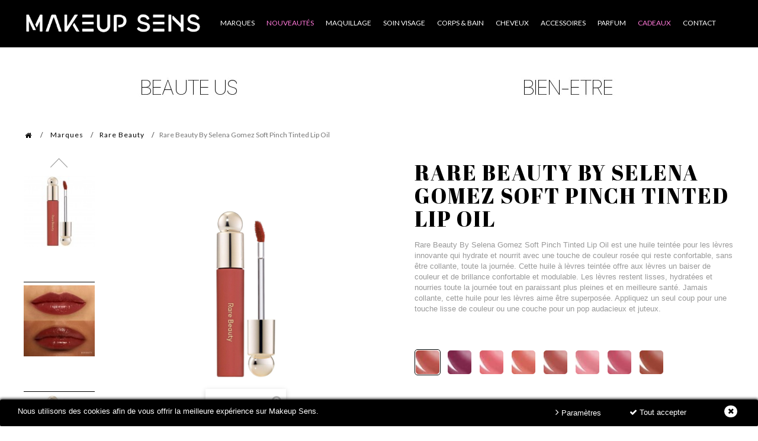

--- FILE ---
content_type: text/html; charset=utf-8
request_url: https://www.makeupsens.com/rare-beauty/4685-rare-beauty-by-selena-gomez-soft-pinch-tinted-lip-oil-0840122902338.html
body_size: 27422
content:
<!DOCTYPE HTML> <!--[if lt IE 7]><html class="no-js lt-ie9 lt-ie8 lt-ie7"><![endif]--> <!--[if IE 7]><html class="no-js lt-ie9 lt-ie8 ie7"><![endif]--> <!--[if IE 8]><html class="no-js lt-ie9 ie8"><![endif]--> <!--[if gt IE 8]><html class="no-js ie9"><![endif]--><html><head><meta charset="utf-8" /><title>Rare Beauty By Selena Gomez Soft Pinch Tinted Lip Oil Huile Teintée Pour Les Lèvres</title><meta name="description" content="Rare Beauty By Selena Gomez Soft Pinch Tinted Lip Oil est une huile teintée pour les lèvres innovante qui hydrate et nourrit avec une touche de couleur rosée qui reste confortable, sans être collante, toute la journée. " /><meta name="robots" content="index,follow" /><meta name="viewport" content="width=device-width,initial-scale=1,user-scalable=no,viewport-fit=cover"><link rel="icon" type="image/vnd.microsoft.icon" href="/img/favicon.ico?1750071281" /><link rel="shortcut icon" type="image/x-icon" href="/img/favicon.ico?1750071281" /><link rel="stylesheet" href="https://fonts.googleapis.com/css?family=Open+Sans" type="text/css" media="all" /><link rel="stylesheet" href="https://www.makeupsens.com/themes/wt_lexxe/cache/v_3366_f3b59b5319a7a674c06f40c412a91cbd_all.css" type="text/css" media="all" /><link rel="stylesheet" href="https://www.makeupsens.com/themes/wt_lexxe/cache/v_3366_7bdd00d4148f640c95178d4cbc6673c5_print.css" type="text/css" media="print" /><link rel="stylesheet" href="https://fonts.googleapis.com/css?family=Roboto Condensed" type="text/css" media="all" /><link rel="stylesheet" href="https://fonts.googleapis.com/css?family=Lato" type="text/css" media="all" /><link rel="stylesheet" href="https://fonts.googleapis.com/css?family=Cinzel" type="text/css" media="all" /><link rel="stylesheet" href="https://fonts.googleapis.com/css?family=Abril Fatface" type="text/css" media="all" /> <script type="text/javascript">/* <![CDATA[ */;var CUSTOMIZE_TEXTFIELD=1;var FancyboxI18nClose='Fermer';var FancyboxI18nNext='Suivant';var FancyboxI18nPrev='Pr&eacute;c&eacute;dent';var PS_CATALOG_MODE=false;var added_to_wishlist='Le produit a été ajouté à votre liste.';var ajax_allowed=true;var ajaxsearch=true;var allowBuyWhenOutOfStock=false;var attribute_anchor_separator='-';var attributesCombinations=[{"id_attribute":"9584","id_attribute_group":"1066","attribute":"serenity","group":"rare_beauty_by_selena_gomez_soft_pinch_tinted_lip_oil"},{"id_attribute":"9585","id_attribute_group":"1066","attribute":"affection","group":"rare_beauty_by_selena_gomez_soft_pinch_tinted_lip_oil"},{"id_attribute":"9586","id_attribute_group":"1066","attribute":"happy","group":"rare_beauty_by_selena_gomez_soft_pinch_tinted_lip_oil"},{"id_attribute":"9587","id_attribute_group":"1066","attribute":"joy","group":"rare_beauty_by_selena_gomez_soft_pinch_tinted_lip_oil"},{"id_attribute":"9588","id_attribute_group":"1066","attribute":"delight","group":"rare_beauty_by_selena_gomez_soft_pinch_tinted_lip_oil"},{"id_attribute":"9589","id_attribute_group":"1066","attribute":"hope","group":"rare_beauty_by_selena_gomez_soft_pinch_tinted_lip_oil"},{"id_attribute":"9590","id_attribute_group":"1066","attribute":"wonder","group":"rare_beauty_by_selena_gomez_soft_pinch_tinted_lip_oil"},{"id_attribute":"9591","id_attribute_group":"1066","attribute":"honesty","group":"rare_beauty_by_selena_gomez_soft_pinch_tinted_lip_oil"}];var availableLaterValue='';var availableNowValue='';var baseDir='https://www.makeupsens.com/';var baseUri='https://www.makeupsens.com/';var blocksearch_type='top';var categorysearch_type='top';var combinationImages={"11504":[{"id_image":"50381","id_product_attribute":"11504","legend":"Rare Beauty By Selena Gomez Soft Pinch Tinted Lip Oil Serenity"},{"id_image":"50382","id_product_attribute":"11504","legend":"Rare Beauty By Selena Gomez Soft Pinch Tinted Lip Oil Serenity"},{"id_image":"50397","id_product_attribute":"11504","legend":"Rare Beauty By Selena Gomez Soft Pinch Tinted Lip Oil"},{"id_image":"50398","id_product_attribute":"11504","legend":"Rare Beauty By Selena Gomez Soft Pinch Tinted Lip Oil"},{"id_image":"50399","id_product_attribute":"11504","legend":"Rare Beauty By Selena Gomez Soft Pinch Tinted Lip Oil"}],"11505":[{"id_image":"50383","id_product_attribute":"11505","legend":"Rare Beauty By Selena Gomez Soft Pinch Tinted Lip Oil Affection"},{"id_image":"50384","id_product_attribute":"11505","legend":"Rare Beauty By Selena Gomez Soft Pinch Tinted Lip Oil Affection"},{"id_image":"50397","id_product_attribute":"11505","legend":"Rare Beauty By Selena Gomez Soft Pinch Tinted Lip Oil"},{"id_image":"50398","id_product_attribute":"11505","legend":"Rare Beauty By Selena Gomez Soft Pinch Tinted Lip Oil"},{"id_image":"50399","id_product_attribute":"11505","legend":"Rare Beauty By Selena Gomez Soft Pinch Tinted Lip Oil"}],"11506":[{"id_image":"50385","id_product_attribute":"11506","legend":"Rare Beauty By Selena Gomez Soft Pinch Tinted Lip Oil Happy"},{"id_image":"50386","id_product_attribute":"11506","legend":"Rare Beauty By Selena Gomez Soft Pinch Tinted Lip Oil Happy"},{"id_image":"50397","id_product_attribute":"11506","legend":"Rare Beauty By Selena Gomez Soft Pinch Tinted Lip Oil"},{"id_image":"50398","id_product_attribute":"11506","legend":"Rare Beauty By Selena Gomez Soft Pinch Tinted Lip Oil"},{"id_image":"50399","id_product_attribute":"11506","legend":"Rare Beauty By Selena Gomez Soft Pinch Tinted Lip Oil"}],"11507":[{"id_image":"50387","id_product_attribute":"11507","legend":"Rare Beauty By Selena Gomez Soft Pinch Tinted Lip Oil Joy"},{"id_image":"50388","id_product_attribute":"11507","legend":"Rare Beauty By Selena Gomez Soft Pinch Tinted Lip Oil Joy"},{"id_image":"50397","id_product_attribute":"11507","legend":"Rare Beauty By Selena Gomez Soft Pinch Tinted Lip Oil"},{"id_image":"50398","id_product_attribute":"11507","legend":"Rare Beauty By Selena Gomez Soft Pinch Tinted Lip Oil"},{"id_image":"50399","id_product_attribute":"11507","legend":"Rare Beauty By Selena Gomez Soft Pinch Tinted Lip Oil"}],"11508":[{"id_image":"50389","id_product_attribute":"11508","legend":"Rare Beauty By Selena Gomez Soft Pinch Tinted Lip Oil Delight"},{"id_image":"50390","id_product_attribute":"11508","legend":"Rare Beauty By Selena Gomez Soft Pinch Tinted Lip Oil Delight"},{"id_image":"50397","id_product_attribute":"11508","legend":"Rare Beauty By Selena Gomez Soft Pinch Tinted Lip Oil"},{"id_image":"50398","id_product_attribute":"11508","legend":"Rare Beauty By Selena Gomez Soft Pinch Tinted Lip Oil"},{"id_image":"50399","id_product_attribute":"11508","legend":"Rare Beauty By Selena Gomez Soft Pinch Tinted Lip Oil"}],"11509":[{"id_image":"50391","id_product_attribute":"11509","legend":"Rare Beauty By Selena Gomez Soft Pinch Tinted Lip Oil Hope"},{"id_image":"50392","id_product_attribute":"11509","legend":"Rare Beauty By Selena Gomez Soft Pinch Tinted Lip Oil Hope"},{"id_image":"50397","id_product_attribute":"11509","legend":"Rare Beauty By Selena Gomez Soft Pinch Tinted Lip Oil"},{"id_image":"50398","id_product_attribute":"11509","legend":"Rare Beauty By Selena Gomez Soft Pinch Tinted Lip Oil"},{"id_image":"50399","id_product_attribute":"11509","legend":"Rare Beauty By Selena Gomez Soft Pinch Tinted Lip Oil"}],"11510":[{"id_image":"50393","id_product_attribute":"11510","legend":"Rare Beauty By Selena Gomez Soft Pinch Tinted Lip Oil Wonder"},{"id_image":"50394","id_product_attribute":"11510","legend":"Rare Beauty By Selena Gomez Soft Pinch Tinted Lip Oil Wonder"},{"id_image":"50397","id_product_attribute":"11510","legend":"Rare Beauty By Selena Gomez Soft Pinch Tinted Lip Oil"},{"id_image":"50398","id_product_attribute":"11510","legend":"Rare Beauty By Selena Gomez Soft Pinch Tinted Lip Oil"},{"id_image":"50399","id_product_attribute":"11510","legend":"Rare Beauty By Selena Gomez Soft Pinch Tinted Lip Oil"}],"11511":[{"id_image":"50395","id_product_attribute":"11511","legend":"Rare Beauty By Selena Gomez Soft Pinch Tinted Lip Oil Honesty"},{"id_image":"50396","id_product_attribute":"11511","legend":"Rare Beauty By Selena Gomez Soft Pinch Tinted Lip Oil Honesty"},{"id_image":"50397","id_product_attribute":"11511","legend":"Rare Beauty By Selena Gomez Soft Pinch Tinted Lip Oil"},{"id_image":"50398","id_product_attribute":"11511","legend":"Rare Beauty By Selena Gomez Soft Pinch Tinted Lip Oil"},{"id_image":"50399","id_product_attribute":"11511","legend":"Rare Beauty By Selena Gomez Soft Pinch Tinted Lip Oil"}]};var combinations={"11504":{"attributes_values":{"1066":"Serenity"},"attributes":[9584],"price":0,"specific_price":false,"ecotax":0,"weight":0,"quantity":2,"reference":"Serenity","unit_impact":"0.00","minimal_quantity":"1","available_date":"","id_image":50381,"list":"'9584'"},"11505":{"attributes_values":{"1066":"Affection"},"attributes":[9585],"price":0,"specific_price":false,"ecotax":0,"weight":0,"quantity":2,"reference":"Affection","unit_impact":"0.00","minimal_quantity":"1","available_date":"","id_image":50383,"list":"'9585'"},"11506":{"attributes_values":{"1066":"Happy"},"attributes":[9586],"price":0,"specific_price":false,"ecotax":0,"weight":0,"quantity":1,"reference":"Happy","unit_impact":"0.00","minimal_quantity":"1","available_date":"","id_image":50385,"list":"'9586'"},"11507":{"attributes_values":{"1066":"Joy"},"attributes":[9587],"price":0,"specific_price":false,"ecotax":0,"weight":0,"quantity":1,"reference":"Joy","unit_impact":"0.00","minimal_quantity":"1","available_date":"","id_image":50387,"list":"'9587'"},"11508":{"attributes_values":{"1066":"Delight"},"attributes":[9588],"price":0,"specific_price":false,"ecotax":0,"weight":0,"quantity":2,"reference":"Delight","unit_impact":"0.00","minimal_quantity":"1","available_date":"","id_image":50389,"list":"'9588'"},"11509":{"attributes_values":{"1066":"Hope"},"attributes":[9589],"price":0,"specific_price":false,"ecotax":0,"weight":0,"quantity":3,"reference":"Hope","unit_impact":"0.00","minimal_quantity":"1","available_date":"","id_image":50391,"list":"'9589'"},"11510":{"attributes_values":{"1066":"Wonder"},"attributes":[9590],"price":0,"specific_price":false,"ecotax":0,"weight":0,"quantity":4,"reference":"Wonder","unit_impact":"0.00","minimal_quantity":"1","available_date":"","id_image":50393,"list":"'9590'"},"11511":{"attributes_values":{"1066":"Honesty"},"attributes":[9591],"price":0,"specific_price":false,"ecotax":0,"weight":0,"quantity":0,"reference":"Honesty","unit_impact":"0.00","minimal_quantity":"1","available_date":"","id_image":50395,"list":"'9591'"}};var combinationsFromController={"11504":{"attributes_values":{"1066":"Serenity"},"attributes":[9584],"price":0,"specific_price":false,"ecotax":0,"weight":0,"quantity":2,"reference":"Serenity","unit_impact":"0.00","minimal_quantity":"1","available_date":"","id_image":50381,"list":"'9584'"},"11505":{"attributes_values":{"1066":"Affection"},"attributes":[9585],"price":0,"specific_price":false,"ecotax":0,"weight":0,"quantity":2,"reference":"Affection","unit_impact":"0.00","minimal_quantity":"1","available_date":"","id_image":50383,"list":"'9585'"},"11506":{"attributes_values":{"1066":"Happy"},"attributes":[9586],"price":0,"specific_price":false,"ecotax":0,"weight":0,"quantity":1,"reference":"Happy","unit_impact":"0.00","minimal_quantity":"1","available_date":"","id_image":50385,"list":"'9586'"},"11507":{"attributes_values":{"1066":"Joy"},"attributes":[9587],"price":0,"specific_price":false,"ecotax":0,"weight":0,"quantity":1,"reference":"Joy","unit_impact":"0.00","minimal_quantity":"1","available_date":"","id_image":50387,"list":"'9587'"},"11508":{"attributes_values":{"1066":"Delight"},"attributes":[9588],"price":0,"specific_price":false,"ecotax":0,"weight":0,"quantity":2,"reference":"Delight","unit_impact":"0.00","minimal_quantity":"1","available_date":"","id_image":50389,"list":"'9588'"},"11509":{"attributes_values":{"1066":"Hope"},"attributes":[9589],"price":0,"specific_price":false,"ecotax":0,"weight":0,"quantity":3,"reference":"Hope","unit_impact":"0.00","minimal_quantity":"1","available_date":"","id_image":50391,"list":"'9589'"},"11510":{"attributes_values":{"1066":"Wonder"},"attributes":[9590],"price":0,"specific_price":false,"ecotax":0,"weight":0,"quantity":4,"reference":"Wonder","unit_impact":"0.00","minimal_quantity":"1","available_date":"","id_image":50393,"list":"'9590'"},"11511":{"attributes_values":{"1066":"Honesty"},"attributes":[9591],"price":0,"specific_price":false,"ecotax":0,"weight":0,"quantity":0,"reference":"Honesty","unit_impact":"0.00","minimal_quantity":"1","available_date":"","id_image":50395,"list":"'9591'"}};var comparator_max_item=5;var comparedProductsIds=4685;var confirm_report_message='Êtes-vous certain de vouloir signaler ce commentaire ?';var contentOnly=false;var currency={"id":1,"name":"Euro","iso_code":"EUR","iso_code_num":"978","sign":"\u20ac","blank":"1","conversion_rate":"1.000000","deleted":"0","format":"2","decimals":"1","active":"1","prefix":"","suffix":" \u20ac","id_shop_list":null,"force_id":false};var currencyBlank=1;var currencyFormat=2;var currencyRate=1;var currencySign='€';var currentDate='2026-01-19 20:29:47';var customerGroupWithoutTax=false;var customizationFields=false;var customizationId=null;var customizationIdMessage='Personnalisation';var default_eco_tax=0;var delete_txt='Supprimer';var displayDiscountPrice='0';var displayList=true;var displayPrice=0;var doesntExist='Ce produit n\'existe pas dans cette déclinaison. Vous pouvez néanmoins en sélectionner une autre.';var doesntExistNoMore='Ce produit n\'est plus en stock';var doesntExistNoMoreBut='avec ces options mais reste disponible avec d\'autres options';var ecotaxTax_rate=0;var favorite_products_id_product=4685;var favorite_products_url_add='https://www.makeupsens.com/module/favoriteproducts/actions?process=add';var favorite_products_url_remove='https://www.makeupsens.com/module/favoriteproducts/actions?process=remove';var fieldRequired='Veuillez remplir tous les champs, puis enregistrer votre personnalisation';var freeProductTranslation='Offert !';var freeShippingTranslation='Livraison gratuite !';var generated_date=1768850987;var groupReduction=0;var hasDeliveryAddress=false;var highDPI=false;var idDefaultImage=50381;var id_lang=1;var id_product=4685;var img_dir='https://www.makeupsens.com/themes/wt_lexxe/img/';var img_prod_dir='https://www.makeupsens.com/img/p/';var img_ps_dir='https://www.makeupsens.com/img/';var instantsearch=false;var isGuest=0;var isLogged=0;var isMobile=false;var jqZoomEnabled=false;var loggin_required='Vous devez être connecté pour gérer votre liste d\'envies.';var mailalerts_already='Vous avez déjà une alerte pour ce produit';var mailalerts_invalid='Votre adresse e-mail est invalide';var mailalerts_placeholder='votre@email.com';var mailalerts_registered='Demande de notification enregistrée';var mailalerts_url_add='https://www.makeupsens.com/module/mailalerts/actions?process=add';var mailalerts_url_check='https://www.makeupsens.com/module/mailalerts/actions?process=check';var maxQuantityToAllowDisplayOfLastQuantityMessage=1;var max_item='You cannot add more than 5 product(s) to the product comparison';var minimalQuantity=1;var moderation_active=true;var mywishlist_url='https://www.makeupsens.com/module/blockwishlist/mywishlist';var noTaxForThisProduct=true;var oosHookJsCodeFunctions=[];var page_name='product';var placeholder_blocknewsletter='Votre e-mail';var priceDisplayMethod=0;var priceDisplayPrecision=2;var productAvailableForOrder=true;var productBasePriceTaxExcl=29.9;var productBasePriceTaxExcluded=29.9;var productBasePriceTaxIncl=29.9;var productHasAttributes=true;var productPrice=29.9;var productPriceTaxExcluded=29.9;var productPriceTaxIncluded=29.9;var productPriceWithoutReduction=29.9;var productReference='Rare Beauty By Selena Gomez Soft Pinch Tinted Lip Oil';var productShowPrice=true;var productUnitPriceRatio=0;var product_fileButtonHtml='Ajouter';var product_fileDefaultHtml='Aucun fichier sélectionné';var product_specific_price=[];var productcomment_added='Votre commentaire a été rajouté!';var productcomment_added_moderation='Votre commentaire a bien été enregistré. Il sera affiché dès qu\'un modérateur l\'aura approuvé.';var productcomment_ok='ok';var productcomment_title='Nouveau commentaire';var productcomments_controller_url='https://www.makeupsens.com/module/productcomments/default';var productcomments_url_rewrite=true;var quantitiesDisplayAllowed=false;var quantityAvailable=0;var quickView=true;var reduction_percent=0;var reduction_price=0;var removingLinkText='supprimer cet article du panier';var roundMode=2;var search_url='https://www.makeupsens.com/recherche';var secure_key='ecb094d75392d68298f963e986cedb45';var sharing_img='https://www.makeupsens.com/50381/rare-beauty-by-selena-gomez-soft-pinch-tinted-lip-oil.jpg';var sharing_name='Rare Beauty By Selena Gomez Soft Pinch Tinted Lip Oil';var sharing_url='https://www.makeupsens.com/rare-beauty/4685-rare-beauty-by-selena-gomez-soft-pinch-tinted-lip-oil-0840122902338.html';var specific_currency=false;var specific_price=0;var static_token='e27ac1b90781f5d2d33de33c81a9e3c0';var stf_msg_error='Votre e-mail n\'a pas pu être envoyé. Veuillez vérifier l\'adresse et réessayer.';var stf_msg_required='Vous n\'avez pas rempli les champs requis';var stf_msg_success='Votre e-mail a bien été envoyé';var stf_msg_title='Envoyer à un ami';var stf_secure_key='26a4ab1672ef39e699db8ca6aea6c4da';var stock_management=1;var taxRate=0;var toBeDetermined='À définir';var token='e27ac1b90781f5d2d33de33c81a9e3c0';var upToTxt='Jusqu\'à';var uploading_in_progress='Envoi en cours, veuillez patienter...';var usingSecureMode=true;var wishlistProductsIds=false;/* ]]> */</script> <script type="text/javascript" src="https://www.makeupsens.com/themes/wt_lexxe/cache/v_2292_8f31c5e31e15062a9d569197bd483a40.js"></script> <meta property="og:type" content="product" /><meta property="og:url" content="https://www.makeupsens.com/rare-beauty/4685-rare-beauty-by-selena-gomez-soft-pinch-tinted-lip-oil-0840122902338.html" /><meta property="og:title" content="Rare Beauty By Selena Gomez Soft Pinch Tinted Lip Oil Huile Teintée Pour Les Lèvres" /><meta property="og:site_name" content="Makeup Sens" /><meta property="og:description" content="Rare Beauty By Selena Gomez Soft Pinch Tinted Lip Oil est une huile teintée pour les lèvres innovante qui hydrate et nourrit avec une touche de couleur rosée qui reste confortable, sans être collante, toute la journée. " /><meta property="og:image" content="https://www.makeupsens.com/50381-large_default/rare-beauty-by-selena-gomez-soft-pinch-tinted-lip-oil.jpg" /><meta property="product:pretax_price:amount" content="30" /><meta property="product:pretax_price:currency" content="EUR" /><meta property="product:price:amount" content="30" /><meta property="product:price:currency" content="EUR" /><meta property="product:weight:value" content="0.600000" /><meta property="product:weight:units" content="kg" /><link rel="alternate" type="application/rss+xml" title="Rare Beauty By Selena Gomez Soft Pinch Tinted Lip Oil Huile Teintée Pour Les Lèvres" href="https://www.makeupsens.com/modules/feeder/rss.php?id_category=404&amp;orderby=position&amp;orderway=desc" /><div class="kb-ck-bar-notify-block"><div class="kb-ck-notify-message col-lg-8"><p>Nous utilisons des cookies afin de vous offrir la meilleure exp&eacute;rience sur Makeup Sens.</p></div><div class="col-lg-4"><div class="kb-ck-notify-btns"> <button type="button" class="kb-ck-close-btn"> <i class="icon-remove"></i> </button><div class="kb-ck-notify-accept-btn"><form method="post" id="kb-ck-law-form" action=""><button type="submit" name="submit_kbcookie_law" class="kb-ck-btn kb-ck-apt-btn"><i class="icon-check"></i> Tout accepter</button></form></div><div class="kb-ck-notify-info-btn"> <a href="#" id="kb-ck-settings-link" class="kb-ck-btn kb-ck-inf-btn"><i class="icon-angle-right"></i> Paramètres</a></div></div></div><script>/* <![CDATA[ */;var cookie_lifetime='365';var hiding_effect="fade";var cookie_name="_makeup_sens";/* ]]> */</script><style>.kb-ck-bar-notify-block {
            background: #000000 !important;
            opacity: 1 !important;
                            box-shadow: 0px 0px 5px 1px #000000;
                -webkit-box-shadow: 0px 0px 5px 1px #000000;
                -moz-box-shadow: 0px 0px 5px 1px #000000;
                bottom: 0 !important;
                    }
        .kb-ck-bar-notify-block > div.kb-ck-notify-message > p {
            color: #ffffff !important;
        }
        .kb-ck-apt-btn {
            color:#ffffff !important;
            background: #000000 !important;

        }
        .kb-ck-inf-btn {
            background: #000000 !important;
            color: #ffffff !important;
        }</style></div><div class='kb-box-modal kb-modal-open' id='kb-cookie-setting-modal'><div class='kb-modal-contents kb-contentOpen' id="kb-popup-content"><form method="post" action id="kb-ck-perference-form"><h1 class='kb-modal-title'>Vos paramètres cookies <a class="close-kb-modal" href="javascript:void(0);" onclick="showStuff('kb-cookie-setting-modal')">x</a></h1><div class="imgintro"><img src="https://www.makeupsens.com/img/makeupsens-640x120.png" width="260px" alt="Makeup Sens"></div><div class="txtintro"><span><strong>Nous utilisons des cookies afin de vous offrir la meilleure expérience sur Makeup Sens.</strong><br /><br />Lorsque vous accédez à Makeup Sens, nous pouvons être amenés à installer des cookies sur votre terminal. Ces informations nous permettent d'assurer le bon fonctionnement de Makeup Sens et de vous fournir une expérience améliorée. De plus, nous utilisons des cookies de sécurisation des paiements en ligne par Carte Bancaire ou PayPal qui nous permettent de lutter notamment contre les fraudes bancaires et les usurpations d'identité.<br /><br />Vous pouvez choisir de bloquer les cookies tiers. Consultez les différentes catégories pour obtenir plus de détails et modifier les paramètres par défaut. Pour plus d'information, consultez notre politique concernant <a href="https://www.makeupsens.com/content/7-donnees-personnelles-cookies" rel="nofollow">les données personnelles et traitement des cookies</a> mais aussi <a href="https://www.makeupsens.com/content/8-partenaires-cookies-reseaux-sociaux-et-publicite" rel="nofollow">nos partenaires associés</a>.</span></div><div class="kb-modal-body"><div class="kb-modal-left-tab"><ul><li class="kb-modal-tabs active"> <a href="#kb_module_category_1" onclick="return false;">Cookies fonctionnels </a></li><li class="kb-modal-tabs "> <a href="#kb_module_category_2" onclick="return false;">Cookies tiers </a></li><li class=""> <a href="https://www.makeupsens.com/content/7-donnees-personnelles-cookies" target="_blank">Plus d'informations</a></li></ul></div><div class="kb-modal-right-tab"><div class="kb-modal-tab-content active" id="kb_module_category_1"><h4>Cookies fonctionnels</h4><div class="kb-info-bar"><p>TOUJOURS ACTIF</p> <input name="kb_cookie_preference_1" type="hidden" value="1"></div><div class="kb-content-body"><p>Ces cookies sont n&eacute;cessaires pour assurer le fonctionnement de Makeup Sens et ne peuvent &ecirc;tre d&eacute;sactiv&eacute;s. Ils peuvent aussi &ecirc;tre utilis&eacute;s pour vous fournir des fonctionnalit&eacute;s que vous avez sollicit&eacute;es. Ils sont n&eacute;cessaires au bon fonctionnement et &agrave; la s&eacute;curit&eacute; de Makeup Sens.</p><div class="kb_used_cookies"></div></div></div><div class="kb-modal-tab-content " id="kb_module_category_2"><h4>Cookies tiers</h4><div class="kb-info-bar"><div class="kb-switch-bar"> <label class="switch"> <span class="kb-switch-text">actif</span><div class="checker" style="display: none;"> <input name="kb_cookie_preference_2" value="0" type="hidden"/> <span class="checked"><input name="kb_cookie_preference_2" value="1" type="checkbox" checked="checked"/></span></div> <span class="slider round"></span> </label></div></div><div class="kb-content-body"><p>Nous utilisons des cookies d&#039;applications tierces afin que nos publicit&eacute;s qui apparaissent sur des sites tiers soient cibl&eacute;es sur vos centres d&#039;int&eacute;r&ecirc;t. Aussi, ils nous permettent de mesurer l&#039;efficacit&eacute; de nos campagnes et de les affiner afin de mieux r&eacute;pondre &agrave; vos demandes.</p><div class="kb_used_cookies"><h4>Les cookies utilisés</h4><table class="table table-bordered table-responsive"><thead><tr><th>prénom</th><th>La description</th><th>Fournisseur</th></tr></thead><tbody><tr id="module-"><td class="kb_ck_td_name">Google</td><td class="kb_ck_td_description">Google</td><td class="kb_ck_td_provider"> Google <input type="hidden" name="kb_cookie_preference_key[2][]" value="224"></td></tr></tbody></table></div></div></div></div></div><div class="kb-modal-footer"><div class="kb-action-buttons"><button type="submit" name="submit_cookie_preference" class="kb-btn">Enregistrer</button></div></div></form></div></div><div id="kb-modal-backdropDiv" class="kb-modal-backdrop"></div><script>/* <![CDATA[ */;var kb_gdpr_checkbox_mand="Vous devez choisir la case à cocher.";var kb_gdpr_field_required="Champ requis.";var kb_active="actif";var kb_inactive="Inactif";/* ]]> */</script><script async="" src="https://www.googletagmanager.com/gtag/js?id=AW-915383831"></script> <script>/* <![CDATA[ */;window.dataLayer=window.dataLayer||[];function gtag(){dataLayer.push(arguments);}gtag('js',new Date());gtag('config','AW-915383831');/* ]]> */</script><script type="text/javascript">/* <![CDATA[ */;var pmpcr_ajax_url="https://www.makeupsens.com/module/pmpcrestrictions/ajax";var pmpcr_token="e27ac1b90781f5d2d33de33c81a9e3c0";/* ]]> */</script><link rel="canonical" href="https://www.makeupsens.com/rare-beauty/4685-rare-beauty-by-selena-gomez-soft-pinch-tinted-lip-oil-0840122902338.html" /><link rel="stylesheet" href="//fonts.googleapis.com/css?family=Open+Sans:300,600&amp;subset=latin,latin-ext" type="text/css" media="all" /> <!--[if IE 8]> <script src="https://oss.maxcdn.com/libs/html5shiv/3.7.0/html5shiv.js"></script> <script src="https://oss.maxcdn.com/libs/respond.js/1.3.0/respond.min.js"></script> <![endif]--><script>/* <![CDATA[ */;(function(){var googlecaptchasitekey='6LcCAYAUAAAAAJ6Co2O87OXxJZkNONu63BahgD6C';var trigger=function(){setTimeout(function(){$('div.g-recaptcha').remove();var $forms=$('form.contact-form-box,form#sendOrderMessage');if($forms.length>0){var captcha=$('<div class="g-recaptcha" data-sitekey="'+googlecaptchasitekey+'">');var $submit=$forms.find('#submitMessage,.button[name=submitMessage]');$submit.before(captcha);$submit.click(function(event){$gresponse=$forms.find('[name=g-recaptcha-response]');if($gresponse.length==0||$gresponse.val().length==0){event.preventDefault();event.stopPropagation();return false;}});try{window.grecaptcha.render(captcha[0]);}catch(e){};}},1000);};$(document).ready(trigger);$(document).bind('ajaxComplete',trigger);})();/* ]]> */</script><script src='https://www.google.com/recaptcha/api.js?hl=fr'></script> <script>/* <![CDATA[ */;if(window.history.replaceState){window.history.replaceState(null,null,window.location.href);};/* ]]> */</script></head><body id="product" class="product product-4685 product-rare-beauty-by-selena-gomez-soft-pinch-tinted-lip-oil category-404 category-rare-beauty hide-left-column hide-right-column restcount lang_fr"><div id="restricted-country"><p>Vous ne pouvez pas cr&eacute;er de nouvelle commande depuis votre pays : <span class="bold">United States</span></p></div><div id="search_block_top"><form id="searchbox" method="get" action="https://www.makeupsens.com/module/wtblocksearch/catesearch" > <input type="hidden" name="fc" value="module" /> <input type="hidden" name="module" value="wtblocksearch" /> <input type="hidden" name="controller" value="catesearch" /> <input type="hidden" name="orderby" value="position" /> <input type="hidden" name="orderway" value="desc" /> <select id="search_category" name="search_category" class="form-control" style="width:182px;"><option value="all">Catégories</option><option value="2">Accueil</option><option value="17">--Marques</option><option value="156">----Abbes Cosmetics</option><option value="455">----Aesop</option><option value="458">----Allies Of Skin</option><option value="390">----Alpha-H</option><option value="71">----Anastasia Beverly Hills</option><option value="46">----Ardell</option><option value="352">----Artist Couture</option><option value="457">----Augustinus Bader</option><option value="132">----Aussie</option><option value="415">----Bali Body</option><option value="399">----Banila Co.</option><option value="429">----Baobab Collection</option><option value="183">----Bath And Body Works</option><option value="131">----Batiste Hair Dry Shampoo</option><option value="178">----Beauty Bakerie</option><option value="44">----Beauty Blender</option><option value="104">----Becca</option><option value="144">----Benefit Cosmetics</option><option value="87">----Ben Nye</option><option value="136">----BH Cosmetics</option><option value="436">----Bond No.9</option><option value="175">----By Terry</option><option value="428">----Byoma</option><option value="460">----Byredo</option><option value="96">----Carmex</option><option value="164">----Cellu-Cup</option><option value="167">----Charlotte Tilbury</option><option value="95">----China Glaze</option><option value="365">----Clarisonic</option><option value="43">----Coastal Scents</option><option value="394">----Color Wow Hair</option><option value="416">----Coola</option><option value="360">----Cover FX</option><option value="375">----Dermalogica</option><option value="361">----Dominique Cosmetics</option><option value="173">----Dose Of Colors</option><option value="426">----Dr. Barbara Sturm</option><option value="372">----Drunk Elephant</option><option value="42">----Duo Adhesive</option><option value="118">----Egyptian Magic</option><option value="463">----Elemis</option><option value="149">----Essie</option><option value="411">----Fable & Mane</option><option value="184">----Farsali</option><option value="381">----Fenty Beauty</option><option value="456">----Fenty Hair</option><option value="400">----Fenty Skin</option><option value="412">----Foreo</option><option value="133">----Fullips</option><option value="422">----Gisou</option><option value="464">----Glossier</option><option value="397">----Glow Recipe</option><option value="91">----Graftobian</option><option value="392">----Gucci</option><option value="427">----Haus Labs By Lady Gaga</option><option value="393">----Herbivore</option><option value="382">----HomeWorx</option><option value="84">----Hourglass</option><option value="142">----Huda Beauty</option><option value="134">----IBeauty</option><option value="398">----Iconic London</option><option value="420">----Ilia</option><option value="371">----IT Cosmetics</option><option value="385">----Jaclyn Cosmetics</option><option value="158">----Jeffree Star Cosmetics</option><option value="73">----Josie Maran Cosmetics</option><option value="153">----Jouer Cosmetics</option><option value="159">----Juvia\'s Place</option><option value="402">----Kate Somerville</option><option value="107">----Kat Von D</option><option value="379">----Kayali</option><option value="123">----Kevyn Aucoin</option><option value="174">----KKW Beauty</option><option value="380">----KKW Fragrance</option><option value="407">----Kosas</option><option value="396">----KVD Vegan Beauty</option><option value="180">----Kylie Cosmetics</option><option value="377">----Kylie Skin</option><option value="85">----L.A. Girl</option><option value="419">----Laneige</option><option value="89">----LASplash Cosmetics</option><option value="116">----Laura Geller</option><option value="362">----Laura Lee Los Angeles</option><option value="100">----Laura Mercier</option><option value="461">----Lawless Beauty</option><option value="462">----Liis Fragrances</option><option value="386">----Lilly Lashes</option><option value="55">----Lime Crime</option><option value="53">----Lorac</option><option value="363">----Lunar Beauty</option><option value="163">----M.A.C Cosmetics</option><option value="137">----Macadamia Natural Oil</option><option value="418">----Maison Francis Kurkdjian</option><option value="452">----Maison Margiela</option><option value="406">----Makeup By Mario</option><option value="166">----Makeup Eraser</option><option value="37">----Makeup Geek</option><option value="169">----Marc Jacobs Beauty</option><option value="181">----Melt Cosmetics</option><option value="39">----Milani</option><option value="155">----Milk Makeup</option><option value="145">----Moroccanoil</option><option value="124">----Morphe</option><option value="117">----NARS</option><option value="366">----Natasha Denona</option><option value="373">----Nuface</option><option value="38">----NYX</option><option value="395">----Olaplex</option><option value="388">----OleHenriksen</option><option value="417">----One Size Beauty</option><option value="171">----Oribe Professional Haircare</option><option value="75">----Origins</option><option value="179">----Ouai Haircare</option><option value="413">----Patchology</option><option value="146">----Pat McGrath Labs</option><option value="384">----Patrick Ta</option><option value="403">----Paula\'s Choice</option><option value="408">----Peace Out</option><option value="401">----Peter Thomas Roth</option><option value="74">----Philosophy</option><option value="466">----Phlur</option><option value="109">----PMD Personal Microderm</option><option value="404">----Rare Beauty</option><option value="58">----Real Techniques</option><option value="47">----Red Cherry</option><option value="465">----Rhode Skin</option><option value="459">----Saie</option><option value="102">----Scott Barnes</option><option value="92">----Seche Vite</option><option value="45">----Sigma</option><option value="172">----Slip Silk</option><option value="351">----Smashbox</option><option value="376">----Sol De Janeiro</option><option value="103">----St Tropez</option><option value="105">----Stila</option><option value="389">----Summer Fridays</option><option value="391">----Sunday Riley</option><option value="122">----Tangle Teezer</option><option value="61">----Tarte Cosmetics</option><option value="177">----Tatcha</option><option value="114">----The Balm Cosmetics</option><option value="405">----The Inkey List</option><option value="355">----The Ordinary</option><option value="139">----TIGI Professional Hair Care</option><option value="150">----Tom Ford Beauty</option><option value="86">----Too Faced</option><option value="425">----Tweezerman</option><option value="378">----Uoma Beauty</option><option value="112">----Urban Decay</option><option value="409">----Victoria Beckham Beauty</option><option value="367">----Village Candle</option><option value="161">----Violet Voss Cosmetics</option><option value="435">----Westman Atelier</option><option value="36">----Wet n Wild</option><option value="387">----Wishful</option><option value="135">----Wunder2</option><option value="152">----Zoeva</option><option value="214">--Maquillage</option><option value="216">----Teint</option><option value="224">------Base et Primer</option><option value="230">------Fond de teint</option><option value="229">------Correcteur</option><option value="226">------Bronzer</option><option value="225">------Blush</option><option value="228">------Contour</option><option value="231">------Illuminateur</option><option value="232">------Poudre</option><option value="227">------Brume Fixatrice</option><option value="234">------Palette Teint</option><option value="235">------Pinceaux Teint</option><option value="233">------Eponges</option><option value="236">------Recharges Pro</option><option value="217">----Yeux</option><option value="238">------Base et Primer</option><option value="239">------Fards à Paupières</option><option value="240">------Eyeliner</option><option value="241">------Mascara</option><option value="242">------Crayon Yeux</option><option value="243">------Sourcils</option><option value="244">------Faux Cils</option><option value="246">------Palette Yeux</option><option value="247">------Pinceaux Yeux</option><option value="245">------Recharges Pro</option><option value="218">----Lèvres</option><option value="248">------Baume à Lèvres</option><option value="249">------Crayons à Lèvres</option><option value="250">------Rouge à Lèvres</option><option value="251">------Liquid Lipstick</option><option value="252">------Lip Gloss</option><option value="253">------Palette Lèvres</option><option value="254">------Coffret Lèvres</option><option value="255">----Ongles</option><option value="259">------Vernis à Ongles</option><option value="260">------Top Coat</option><option value="261">------Bijoux d\'Ongles</option><option value="262">------Mirror Chrome Powder</option><option value="268">----Pinceaux</option><option value="269">------Pinceau Teint</option><option value="270">------Pinceau Yeux</option><option value="271">------Kit Pinceaux</option><option value="223">----Accessoires</option><option value="263">------Éponge</option><option value="264">------Pince à Épiler</option><option value="345">------Faux-Cils</option><option value="265">------Nettoyant</option><option value="266">------Palette</option><option value="267">------Trousse</option><option value="220">----Palettes</option><option value="256">------Palette Teint</option><option value="257">------Palette Yeux</option><option value="258">------Palette Lèvres</option><option value="219">----Coffrets</option><option value="272">--Soin Visage</option><option value="274">----Hydratant</option><option value="275">----Démaquillant</option><option value="276">----Nettoyant</option><option value="277">----Sérum</option><option value="278">----Masque</option><option value="279">----Exfoliant</option><option value="280">----Soin des Lèvres</option><option value="281">----Solaire</option><option value="282">----Appareil Soin High Tech</option><option value="273">----Coffrets</option><option value="283">--Corps & Bain</option><option value="284">----Coffrets</option><option value="285">----Bain & Douche</option><option value="288">------Gel Douche</option><option value="289">------Bombe de Bain</option><option value="290">------Exfoliant Corporel</option><option value="291">------Sels De Bain</option><option value="286">----Hydratant</option><option value="292">------Lotion Corporelle</option><option value="293">------Crème Corporelle</option><option value="294">------Crème Mains</option><option value="444">----Huile Corporelle</option><option value="364">----Brume Parfumée</option><option value="287">----Savon</option><option value="295">----Solaire</option><option value="347">----Appareil Soin</option><option value="356">----Aromathérapie</option><option value="358">----CocoShea</option><option value="357">----Homme</option><option value="296">--Cheveux</option><option value="300">----Nettoyant</option><option value="305">------Shampoing</option><option value="306">------Après-Shampoing</option><option value="307">------Shampoing Sec</option><option value="302">----Soin Capillaire</option><option value="308">------Masque Cheveux</option><option value="309">------Huile</option><option value="310">------Sérum</option><option value="301">----Coiffant</option><option value="311">------Crème Coiffante</option><option value="312">------Cire Coiffante</option><option value="313">------Spray</option><option value="314">------Thermo-Protecteur</option><option value="441">----Parfum Cheveux</option><option value="344">----Coloration</option><option value="303">----Accessoires</option><option value="315">------Brosse</option><option value="316">------Bandeau Maquillage</option><option value="304">----Coffret</option><option value="297">--Accessoires</option><option value="317">----Pinceau Maquillage</option><option value="322">------Pinceaux Teint</option><option value="323">------Pinceaux Yeux</option><option value="324">------Kit Pinceaux</option><option value="325">------Nettoyant</option><option value="318">----Visage</option><option value="326">------Éponge</option><option value="327">------Pince à Épiler</option><option value="328">------Appareil Soin</option><option value="329">------Faux Cils</option><option value="319">----Cheveux</option><option value="330">------Brosse</option><option value="331">------Bandeau Maquillage</option><option value="320">----Maquillage</option><option value="332">------Trousse</option><option value="333">------Palette Vide</option><option value="348">----Corps</option><option value="321">----Ambiance</option><option value="334">------Support Bougie</option><option value="298">--Parfum</option><option value="437">----Eau de parfum</option><option value="453">----Eau De Toilette</option><option value="440">----Brume Parfumée</option><option value="439">----Parfum Cheveux</option><option value="443">----Huile Parfumée</option><option value="335">----Bougie 1 Mèche</option><option value="369">----Bougie 2 Mèches</option><option value="336">----Bougie 3 Mèches</option><option value="383">----Bougie 4 Mèches</option><option value="431">----Diffuseur De Parfum</option><option value="349">----White Barn</option><option value="350">----Signature Collection</option><option value="337">----Support Bougie</option><option value="432">----Coffrets</option><option value="299">--Cadeaux</option><option value="447">----Parfums</option><option value="338">----Coffret Maquillage</option><option value="339">----Coffret Soin Visage</option><option value="340">----Coffret Corps & Bain</option><option value="341">----Coffret Cheveux</option><option value="342">----Kit Pinceaux</option><option value="343">----Bougie Parfumée</option><option value="346">----Cartes Cadeaux</option><option value="359">----Fêtes des Pères</option><option value="14">--Teint</option><option value="182">----Base et Primer</option><option value="28">----Blush</option><option value="29">----Bronzer</option><option value="185">----Brume Fixatrice</option><option value="120">----Contour</option><option value="30">----Correcteur</option><option value="59">----Eponges</option><option value="31">----Fond de teint</option><option value="119">----Illuminateur</option><option value="88">----Poudre</option><option value="32">----Palette Teint</option><option value="48">----Pinceaux Teint</option><option value="186">----Recharges Pro</option><option value="12">--Yeux</option><option value="54">----Base Primer</option><option value="18">----Fard à paupières</option><option value="20">----Eyeliner</option><option value="19">----Mascara</option><option value="187">----Crayons Yeux</option><option value="23">----Sourcils</option><option value="21">----Faux cils</option><option value="49">----Pinceaux Yeux</option><option value="22">----Palette Yeux</option><option value="188">----Recharges Pro</option><option value="13">--Lèvres</option><option value="24">----Baume à lèvres</option><option value="25">----Crayons à lèvres</option><option value="26">----Gloss</option><option value="27">----Rouge à lèvres</option><option value="50">----Palette Lèvres</option><option value="189">----Coffret Lèvres</option><option value="15">--Ongles</option><option value="33">----Vernis à ongles</option><option value="93">----Top Coat</option><option value="108">----Bijoux d\'Ongles</option><option value="143">----Mirror Chrome Powder</option><option value="16">--Accessoires</option><option value="35">----Éponges</option><option value="34">----Pinceaux</option><option value="196">----Pince à Epiler</option><option value="197">----Faux Cils</option><option value="97">----Nettoyants</option><option value="52">----Palette</option><option value="76">--Soins</option><option value="190">----Nettoyant</option><option value="191">----Hydratant</option><option value="192">----Exfoliant</option><option value="195">----Huile</option><option value="82">----Masque</option><option value="194">----Crème Corps</option><option value="206">----Gel Douche</option><option value="210">----Bombe de Bain</option><option value="205">----Savon Moussant</option><option value="211">----Mains</option><option value="193">----Solaire</option><option value="77">----Coffret</option><option value="125">--Cheveux</option><option value="126">----Shampooing</option><option value="127">----Shampooing Sec</option><option value="128">----Soin et Après-shampooing</option><option value="129">----Thermoprotecteurs</option><option value="198">--Parfum</option><option value="445">----Eau De Parfum</option><option value="454">----Eau De Toilette</option><option value="446">----Brume Parfumée</option><option value="200">----Bougie Parfumée</option><option value="433">----Diffuseur De Parfum</option><option value="212">----Support Bougies</option><option value="202">----Savon Moussant</option><option value="434">----Coffrets</option><option value="60">--Cadeau</option><option value="62">----Multi Task</option><option value="450">----Parfums</option><option value="63">----Yeux</option><option value="64">----Lèvres</option><option value="66">----Pinceaux</option><option value="67">----Ongles</option><option value="78">----Soin Visage</option><option value="79">----Corps</option><option value="199">----Bougie Parfumée</option><option value="68">----Cartes Cadeaux</option> </select> <input class="search_query form-control" type="text" id="search_query_top" name="search_query" placeholder="Rechercher sur toute la boutique..." value="" /><div id="wt_url_ajax_search" style="display:none"> <input type="hidden" value="https://www.makeupsens.com/modules/wtblocksearch/controller_ajax_search.php" class="url_ajax" /></div> <button type="submit" name="submit_search" class="btn btn-default button-search"> <span>Chercher</span> </button></form> <a href="#" id="close_search_query_nav"><span>Fermer</span></a><div id="result-ajax-search"></div></div><script type="text/javascript">/* <![CDATA[ */;var moduleDir="/modules/wtblocksearch/";var maxResults=15;$('document').ready(function(){var select=$("#search_category"),options=select.find("option"),selectType=options.filter(":selected").attr("value");select.change(function(){selectType=options.filter(":selected").attr("value");});$("#search_query_top").autocomplete('https://www.makeupsens.com/module/wtblocksearch/catesearch',{minChars:3,max:maxResults,width:500,selectFirst:false,scroll:false,cacheLength:0,dataType:"json",formatItem:function(data,i,max,value,term){return value;},parse:function(data){var mytab=new Array();for(var i=0;i<data.length;i++)
mytab[mytab.length]={data:data[i],value:data[i].cname+' > '+data[i].pname,icon:data[i].product_image};return mytab;},extraParams:{ajax_Search:1,id_lang:1,id_category:selectType}}).result(function(event,data,formatted){$("#search_query_top").val(data.pname);document.location.href=data.product_link;});select.change(function(){selectType=options.filter(":selected").attr("value");$(".ac_results").remove();$("#search_query_top").autocomplete('https://www.makeupsens.com/module/wtblocksearch/catesearch',{minChars:3,max:maxResults,width:500,selectFirst:false,scroll:false,cacheLength:0,dataType:"json",formatItem:function(data,i,max,value,term){return value;},parse:function(data){var mytab=new Array();for(var i=0;i<data.length;i++)
{mytab[mytab.length]={data:data[i],value:data[i].cname+' > '+data[i].pname};mytab[mytab.length]={data:data[i],value:'<span class="ac_product_name">'+data[i].pname+'</span>'};}
return mytab;},extraParams:{ajax_Search:1,id_lang:1,id_category:selectType}});});});/* ]]> */</script><script type="text/javascript">/* <![CDATA[ */;var limit_character="<p class='limit'>Nombre de caractères au moins sont 3</p>";/* ]]> */</script><div id="page"><div class="header-container"> <header id="header"><div class="nav"><div class="wt-container"> <nav><div id="header_logo"> <a href="https://www.makeupsens.com" title="Maquillage et Produits de beauté Américain - Makeup Sens"> <img class="logo" src="https://www.makeupsens.com/img/makeup-sens-1518259446.jpg" alt="Maquillage et Produits de beauté Américain - Makeup Sens" width="416" height="52"/> </a></div><div class="container_wt_megamenu"><div id="wt-menu-horizontal" class="wt-menu-horizontal"><div class="title-menu-mobile"><span></span></div><ul class="menu-content"><style>@media only screen and (min-width:0) and (max-width:767px){li.menui1 #marke{overflow-y:scroll;max-height:360px}}@media only screen and (min-width:767px){li.menui1 #marke{overflow-y:scroll;max-height:500px;width:92%}}</style><li class="level-1 menui menui1 parent"> <a href="https://www.makeupsens.com/17-marques"> <span>Marques</span> </a> <span class="icon-drop-mobile"></span><div id="marke" class="wt-sub-menu menu-dropdown col-xs-12 col-sm-12 wt-sub-right"><div class="wt-menu-row row Marques Américaines"><div class="wt-menu-col col-xs-12 col-sm-2 Marques Américaines CAT"><ul class="ul-column "><li class="menu-item item-header "> <a href="">A</a><div class="html-block"></div></li><li class="menu-item item-header "> <a href="https://www.makeupsens.com/468-beauty-of-joseon">Beauty of Joseon</a></li><li class="menu-item item-header "> <a href="https://www.makeupsens.com/156-abbes-cosmetics">Abbes Cosmetics</a></li><li class="menu-item item-header "> <a href="https://www.makeupsens.com/455-aesop">Aesop</a></li><li class="menu-item item-header "> <a href="https://www.makeupsens.com/390-alpha-h">Alpha-H</a></li><li class="menu-item item-header "> <a href="https://www.makeupsens.com/71-anastasia-beverly-hills">Anastasia Beverly Hills</a></li><li class="menu-item item-header "> <a href="https://www.makeupsens.com/46-ardell">Ardell</a></li><li class="menu-item item-header "> <a href="https://www.makeupsens.com/352-artist-couture">Artist Couture</a></li><li class="menu-item item-header "> <a href="https://www.makeupsens.com/457-augustinus-bader">Augustinus Bader</a></li><li class="menu-item item-header "> <a href="https://www.makeupsens.com/132-aussie">Aussie</a></li><li class="menu-item item-header "> <a href=""></a><div class="html-block"></div></li><li class="menu-item item-header "> <a href="">B</a><div class="html-block"></div></li><li class="menu-item item-header "> <a href="https://www.makeupsens.com/415-bali-body">Bali Body</a></li><li class="menu-item item-header "> <a href="https://www.makeupsens.com/399-banila-co">Banila Co.</a></li><li class="menu-item item-header "> <a href="https://www.makeupsens.com/429-baobab-collection">Baobab Collection</a></li><li class="menu-item item-header "> <a href="https://www.makeupsens.com/183-bath-and-body-works">Bath And Body Works</a></li><li class="menu-item item-header "> <a href="https://www.makeupsens.com/131-batiste-hair-dry-shampoo">Batiste Hair Dry Shampoo</a></li><li class="menu-item item-header "> <a href="https://www.makeupsens.com/178-beauty-bakerie">Beauty Bakerie</a></li><li class="menu-item item-header "> <a href="https://www.makeupsens.com/44-beauty-blender">Beauty Blender</a></li><li class="menu-item item-header "> <a href="https://www.makeupsens.com/468-beauty-of-joseon">Beauty of Joseon</a></li><li class="menu-item item-header "> <a href="https://www.makeupsens.com/104-becca">Becca</a></li><li class="menu-item item-header "> <a href="https://www.makeupsens.com/144-benefit-cosmetics">Benefit Cosmetics</a></li><li class="menu-item item-header "> <a href="https://www.makeupsens.com/87-ben-nye">Ben Nye</a></li><li class="menu-item item-header "> <a href="https://www.makeupsens.com/136-bh-cosmetics">BH Cosmetics</a></li><li class="menu-item item-header "> <a href="https://www.makeupsens.com/436-bond-no9">Bond No.9</a></li><li class="menu-item item-header "> <a href="https://www.makeupsens.com/175-by-terry">By Terry</a></li><li class="menu-item item-header "> <a href="https://www.makeupsens.com/428-byoma">Byoma</a></li><li class="menu-item item-header "> <a href="https://www.makeupsens.com/460-byredo">Byredo</a></li><li class="menu-item item-header "> <a href=""></a><div class="html-block"></div></li><li class="menu-item item-header "> <a href="">C</a><div class="html-block"></div></li><li class="menu-item item-header "> <a href="https://www.makeupsens.com/96-carmex">Carmex</a></li><li class="menu-item item-header "> <a href="https://www.makeupsens.com/164-cellu-cup">Cellu-Cup</a></li><li class="menu-item item-header "> <a href="https://www.makeupsens.com/167-charlotte-tilbury">Charlotte Tilbury</a></li><li class="menu-item item-header "> <a href="https://www.makeupsens.com/95-china-glaze">China Glaze</a></li><li class="menu-item item-header "> <a href="https://www.makeupsens.com/365-clarisonic">Clarisonic</a></li><li class="menu-item item-header "> <a href="https://www.makeupsens.com/43-coastal-scents">Coastal Scents</a></li><li class="menu-item item-header "> <a href="https://www.makeupsens.com/394-color-wow-hair">Color Wow Hair</a></li><li class="menu-item item-header "> <a href="https://www.makeupsens.com/416-coola">Coola</a></li><li class="menu-item item-header "> <a href="https://www.makeupsens.com/360-cover-fx">Cover FX</a></li></ul></div><div class="wt-menu-col col-xs-12 col-sm-2 Marques Américaines CAT"><ul class="ul-column "><li class="menu-item item-header "> <a href="">D</a><div class="html-block"></div></li><li class="menu-item item-header "> <a href="https://www.makeupsens.com/375-dermalogica">Dermalogica</a></li><li class="menu-item item-header "> <a href="https://www.makeupsens.com/361-dominique-cosmetics">Dominique Cosmetics</a></li><li class="menu-item item-header "> <a href="https://www.makeupsens.com/173-dose-of-colors">Dose Of Colors</a></li><li class="menu-item item-header "> <a href="https://www.makeupsens.com/426-dr-barbara-sturm">Dr. Barbara Sturm</a></li><li class="menu-item item-header "> <a href="https://www.makeupsens.com/372-drunk-elephant">Drunk Elephant</a></li><li class="menu-item item-header "> <a href="https://www.makeupsens.com/42-duo-adhesive">Duo Adhesive</a></li><li class="menu-item item-header "> <a href=""></a><div class="html-block"></div></li><li class="menu-item item-header "> <a href="">E</a><div class="html-block"></div></li><li class="menu-item item-header "> <a href="https://www.makeupsens.com/118-egyptian-magic">Egyptian Magic</a></li><li class="menu-item item-header "> <a href="https://www.makeupsens.com/463-elemis">Elemis</a></li><li class="menu-item item-header "> <a href="https://www.makeupsens.com/149-essie">Essie</a></li><li class="menu-item item-header "> <a href=""></a><div class="html-block"></div></li><li class="menu-item item-header "> <a href="">F</a><div class="html-block"></div></li><li class="menu-item item-header "> <a href="https://www.makeupsens.com/411-fable-mane">Fable &amp; Mane</a></li><li class="menu-item item-header "> <a href="https://www.makeupsens.com/184-farsali">Farsali</a></li><li class="menu-item item-header "> <a href="https://www.makeupsens.com/381-fenty-beauty">Fenty Beauty</a></li><li class="menu-item item-header "> <a href="https://www.makeupsens.com/456-fenty-hair">Fenty Hair</a></li><li class="menu-item item-header "> <a href="https://www.makeupsens.com/400-fenty-skin">Fenty Skin</a></li><li class="menu-item item-header "> <a href="https://www.makeupsens.com/412-foreo">Foreo</a></li><li class="menu-item item-header "> <a href="https://www.makeupsens.com/133-fullips">Fullips</a></li><li class="menu-item item-header "> <a href=""></a><div class="html-block"></div></li><li class="menu-item item-header "> <a href="">G</a><div class="html-block"></div></li><li class="menu-item item-header "> <a href="https://www.makeupsens.com/422-gisou">Gisou</a></li><li class="menu-item item-header "> <a href="https://www.makeupsens.com/464-glossier">Glossier</a></li><li class="menu-item item-header "> <a href="https://www.makeupsens.com/397-glow-recipe">Glow Recipe</a></li><li class="menu-item item-header "> <a href="https://www.makeupsens.com/91-graftobian">Graftobian</a></li><li class="menu-item item-header "> <a href="https://www.makeupsens.com/392-gucci">Gucci</a></li><li class="menu-item item-header "> <a href=""></a><div class="html-block"></div></li><li class="menu-item item-header "> <a href="">H</a><div class="html-block"></div></li><li class="menu-item item-header "> <a href="https://www.makeupsens.com/427-haus-labs-by-lady-gaga">Haus Labs By Lady Gaga</a></li><li class="menu-item item-header "> <a href="https://www.makeupsens.com/393-herbivore">Herbivore</a></li><li class="menu-item item-header "> <a href="https://www.makeupsens.com/382-homeworx">HomeWorx</a></li><li class="menu-item item-header "> <a href="https://www.makeupsens.com/84-hourglass">Hourglass</a></li><li class="menu-item item-header "> <a href="https://www.makeupsens.com/142-huda-beauty">Huda Beauty</a></li><li class="menu-item item-header "> <a href=""></a><div class="html-block"></div></li><li class="menu-item item-header "> <a href="">I</a><div class="html-block"></div></li><li class="menu-item item-header "> <a href="https://www.makeupsens.com/134-ibeauty">IBeauty</a></li><li class="menu-item item-header "> <a href="https://www.makeupsens.com/398-iconic-london">Iconic London</a></li><li class="menu-item item-header "> <a href="https://www.makeupsens.com/420-ilia">Ilia</a></li><li class="menu-item item-header "> <a href="https://www.makeupsens.com/371-it-cosmetics">IT Cosmetics</a></li></ul></div><div class="wt-menu-col col-xs-12 col-sm-2 Marques Américaines CAT"><ul class="ul-column "><li class="menu-item item-header "> <a href="">J</a><div class="html-block"></div></li><li class="menu-item item-header "> <a href="https://www.makeupsens.com/385-jaclyn-cosmetics">Jaclyn Cosmetics</a></li><li class="menu-item item-header "> <a href="https://www.makeupsens.com/158-jeffree-star-cosmetics">Jeffree Star Cosmetics</a></li><li class="menu-item item-header "> <a href="https://www.makeupsens.com/467-joonbyrd">Joonbyrd</a></li><li class="menu-item item-header "> <a href="https://www.makeupsens.com/73-josie-maran-cosmetics">Josie Maran Cosmetics</a></li><li class="menu-item item-header "> <a href="https://www.makeupsens.com/153-jouer-cosmetics">Jouer Cosmetics</a></li><li class="menu-item item-header "> <a href="https://www.makeupsens.com/159-juvia-s-place">Juvia&#039;s Place</a></li><li class="menu-item item-header "> <a href=""></a><div class="html-block"></div></li><li class="menu-item item-header "> <a href="">K</a><div class="html-block"></div></li><li class="menu-item item-header "> <a href="https://www.makeupsens.com/402-kate-somerville">Kate Somerville</a></li><li class="menu-item item-header "> <a href="https://www.makeupsens.com/107-kat-von-d">Kat Von D</a></li><li class="menu-item item-header "> <a href="https://www.makeupsens.com/379-kayali">Kayali</a></li><li class="menu-item item-header "> <a href="https://www.makeupsens.com/123-kevyn-aucoin">Kevyn Aucoin</a></li><li class="menu-item item-header "> <a href="https://www.makeupsens.com/174-kkw-beauty">KKW Beauty</a></li><li class="menu-item item-header "> <a href="https://www.makeupsens.com/380-kkw-fragrance">KKW Fragrance</a></li><li class="menu-item item-header "> <a href="https://www.makeupsens.com/407-kosas">Kosas</a></li><li class="menu-item item-header "> <a href="https://www.makeupsens.com/396-kvd-vegan-beauty">KVD Vegan Beauty</a></li><li class="menu-item item-header "> <a href="https://www.makeupsens.com/180-kylie-cosmetics">Kylie Cosmetics</a></li><li class="menu-item item-header "> <a href="https://www.makeupsens.com/377-kylie-skin">Kylie Skin</a></li><li class="menu-item item-header "> <a href=""></a><div class="html-block"></div></li><li class="menu-item item-header "> <a href="">L</a><div class="html-block"></div></li><li class="menu-item item-header "> <a href="https://www.makeupsens.com/85-la-girl">L.A. Girl</a></li><li class="menu-item item-header "> <a href="https://www.makeupsens.com/419-laneige">Laneige</a></li><li class="menu-item item-header "> <a href="https://www.makeupsens.com/89-lasplash-cosmetics">LASplash Cosmetics</a></li><li class="menu-item item-header "> <a href="https://www.makeupsens.com/116-laura-geller">Laura Geller</a></li><li class="menu-item item-header "> <a href="https://www.makeupsens.com/362-laura-lee-los-angeles">Laura Lee Los Angeles</a></li><li class="menu-item item-header "> <a href="https://www.makeupsens.com/100-laura-mercier">Laura Mercier</a></li><li class="menu-item item-header "> <a href="https://www.makeupsens.com/461-lawless-beauty">Lawless Beauty</a></li><li class="menu-item item-header "> <a href="https://www.makeupsens.com/462-liis-fragrances">Liis Fragrances</a></li><li class="menu-item item-header "> <a href="https://www.makeupsens.com/386-lilly-lashes">Lilly Lashes</a></li><li class="menu-item item-header "> <a href="https://www.makeupsens.com/55-lime-crime">Lime Crime</a></li><li class="menu-item item-header "> <a href="https://www.makeupsens.com/53-lorac">Lorac</a></li><li class="menu-item item-header "> <a href="https://www.makeupsens.com/363-lunar-beauty">Lunar Beauty</a></li></ul></div><div class="wt-menu-col col-xs-12 col-sm-2 Marques Américaines CAT"><ul class="ul-column "><li class="menu-item item-header "> <a href="">M</a><div class="html-block"></div></li><li class="menu-item item-header "> <a href="https://www.makeupsens.com/163-mac-cosmetics">M.A.C Cosmetics</a></li><li class="menu-item item-header "> <a href="https://www.makeupsens.com/137-macadamia-natural-oil">Macadamia Natural Oil</a></li><li class="menu-item item-header "> <a href="https://www.makeupsens.com/418-maison-francis-kurkdjian">Maison Francis Kurkdjian</a></li><li class="menu-item item-header "> <a href="https://www.makeupsens.com/452-maison-margiela">Maison Margiela</a></li><li class="menu-item item-header "> <a href="https://www.makeupsens.com/406-makeup-by-mario">Makeup By Mario</a></li><li class="menu-item item-header "> <a href="https://www.makeupsens.com/46_makeup-eraser">Makeup Eraser</a></li><li class="menu-item item-header "> <a href="https://www.makeupsens.com/37-makeup-geek">Makeup Geek</a></li><li class="menu-item item-header "> <a href="https://www.makeupsens.com/169-marc-jacobs-beauty">Marc Jacobs Beauty</a></li><li class="menu-item item-header "> <a href="https://www.makeupsens.com/181-melt-cosmetics">Melt Cosmetics</a></li><li class="menu-item item-header "> <a href="https://www.makeupsens.com/39-milani">Milani</a></li><li class="menu-item item-header "> <a href="https://www.makeupsens.com/155-milk-makeup">Milk Makeup</a></li><li class="menu-item item-header "> <a href="https://www.makeupsens.com/145-moroccanoil">Moroccanoil</a></li><li class="menu-item item-header "> <a href="https://www.makeupsens.com/124-morphe">Morphe</a></li><li class="menu-item item-header "> <a href=""></a><div class="html-block"></div></li><li class="menu-item item-header "> <a href="">N</a><div class="html-block"></div></li><li class="menu-item item-header "> <a href="https://www.makeupsens.com/117-nars">NARS</a></li><li class="menu-item item-header "> <a href="https://www.makeupsens.com/366-natasha-denona">Natasha Denona</a></li><li class="menu-item item-header "> <a href="https://www.makeupsens.com/373-nuface">Nuface</a></li><li class="menu-item item-header "> <a href="https://www.makeupsens.com/38-nyx">NYX</a></li><li class="menu-item item-header "> <a href=""></a><div class="html-block"></div></li><li class="menu-item item-header "> <a href="">O</a><div class="html-block"></div></li><li class="menu-item item-header "> <a href="https://www.makeupsens.com/395-olaplex">Olaplex</a></li><li class="menu-item item-header "> <a href="https://www.makeupsens.com/388-olehenriksen">OleHenriksen</a></li><li class="menu-item item-header "> <a href="https://www.makeupsens.com/417-one-size-beauty">One Size Beauty</a></li><li class="menu-item item-header "> <a href="https://www.makeupsens.com/171-oribe-professional-haircare">Oribe Professional Haircare</a></li><li class="menu-item item-header "> <a href="https://www.makeupsens.com/75-origins">Origins</a></li><li class="menu-item item-header "> <a href="https://www.makeupsens.com/179-ouai-haircare">Ouai Haircare</a></li><li class="menu-item item-header "> <a href=""></a><div class="html-block"></div></li><li class="menu-item item-header "> <a href="">P</a><div class="html-block"></div></li><li class="menu-item item-header "> <a href="https://www.makeupsens.com/413-patchology">Patchology</a></li><li class="menu-item item-header "> <a href="https://www.makeupsens.com/146-pat-mcgrath-labs">Pat McGrath Labs</a></li><li class="menu-item item-header "> <a href="https://www.makeupsens.com/384-patrick-ta">Patrick Ta</a></li><li class="menu-item item-header "> <a href="https://www.makeupsens.com/403-paula-s-choice">Paula&#039;s Choice</a></li><li class="menu-item item-header "> <a href="https://www.makeupsens.com/408-peace-out">Peace Out</a></li><li class="menu-item item-header "> <a href="https://www.makeupsens.com/401-peter-thomas-roth">Peter Thomas Roth</a></li><li class="menu-item item-header "> <a href="https://www.makeupsens.com/466-phlur">Phlur</a></li><li class="menu-item item-header "> <a href="https://www.makeupsens.com/109-pmd-personal-microderm-">PMD Personal Microderm </a></li></ul></div><div class="wt-menu-col col-xs-12 col-sm-2 CAT"><ul class="ul-column "><li class="menu-item item-header "> <a href="">R</a><div class="html-block"></div></li><li class="menu-item item-header "> <a href="https://www.makeupsens.com/404-rare-beauty">Rare Beauty</a></li><li class="menu-item item-header "> <a href="https://www.makeupsens.com/58-real-techniques-samantha-chapman">Real Techniques </a></li><li class="menu-item item-header "> <a href="https://www.makeupsens.com/47-red-cherry">Red Cherry</a></li><li class="menu-item item-header "> <a href="https://www.makeupsens.com/465-rhode-skin">Rhode Skin</a></li><li class="menu-item item-header "> <a href=""></a><div class="html-block"></div></li><li class="menu-item item-header "> <a href="">S</a><div class="html-block"></div></li><li class="menu-item item-header "> <a href="https://www.makeupsens.com/459-saie">Saie</a></li><li class="menu-item item-header "> <a href="https://www.makeupsens.com/469-salt-stone">Salt &amp; Stone</a></li><li class="menu-item item-header "> <a href="https://www.makeupsens.com/102-scott-barnes">Scott Barnes</a></li><li class="menu-item item-header "> <a href="https://www.makeupsens.com/92-seche-vite">Seche Vite</a></li><li class="menu-item item-header "> <a href="https://www.makeupsens.com/45-sigma">Sigma</a></li><li class="menu-item item-header "> <a href="https://www.makeupsens.com/172-slip-silk">Slip Silk</a></li><li class="menu-item item-header "> <a href="https://www.makeupsens.com/351-smashbox">Smashbox</a></li><li class="menu-item item-header "> <a href="https://www.makeupsens.com/376-sol-de-janeiro">Sol De Janeiro</a></li><li class="menu-item item-header "> <a href="https://www.makeupsens.com/103-st-tropez">St Tropez</a></li><li class="menu-item item-header "> <a href="https://www.makeupsens.com/105-stila">Stila</a></li><li class="menu-item item-header "> <a href="https://www.makeupsens.com/389-summer-fridays">Summer Fridays</a></li><li class="menu-item item-header "> <a href="https://www.makeupsens.com/391-sunday-riley">Sunday Riley</a></li><li class="menu-item item-header "> <a href=""></a><div class="html-block"></div></li><li class="menu-item item-header "> <a href="">T</a><div class="html-block"></div></li><li class="menu-item item-header "> <a href="https://www.makeupsens.com/122-tangle-teezer">Tangle Teezer</a></li><li class="menu-item item-header "> <a href="https://www.makeupsens.com/61-tarte-cosmetics">Tarte Cosmetics</a></li><li class="menu-item item-header "> <a href="https://www.makeupsens.com/177-tatcha">Tatcha</a></li><li class="menu-item item-header "> <a href="https://www.makeupsens.com/114-the-balm-cosmetics">The Balm Cosmetics</a></li><li class="menu-item item-header "> <a href="https://www.makeupsens.com/405-the-inkey-list">The Inkey List</a></li><li class="menu-item item-header "> <a href="https://www.makeupsens.com/355-the-ordinary">The Ordinary</a></li><li class="menu-item item-header "> <a href="https://www.makeupsens.com/139-tigi-professional-hair-care">TIGI Professional Hair Care</a></li><li class="menu-item item-header "> <a href="https://www.makeupsens.com/150-tom-ford-beauty">Tom Ford Beauty</a></li><li class="menu-item item-header "> <a href="https://www.makeupsens.com/86-too-faced">Too Faced</a></li><li class="menu-item item-header "> <a href="https://www.makeupsens.com/425-tweezerman">Tweezerman</a></li></ul></div><div class="wt-menu-col col-xs-12 col-sm-2 CAT"><ul class="ul-column "><li class="menu-item item-header "> <a href="">U</a><div class="html-block"></div></li><li class="menu-item item-header "> <a href="https://www.makeupsens.com/378-uoma-beauty">Uoma Beauty</a></li><li class="menu-item item-header "> <a href="https://www.makeupsens.com/112-urban-decay">Urban Decay</a></li><li class="menu-item item-header "> <a href=""></a><div class="html-block"></div></li><li class="menu-item item-header "> <a href="">V</a><div class="html-block"></div></li><li class="menu-item item-header "> <a href="https://www.makeupsens.com/409-victoria-beckham-beauty">Victoria Beckham Beauty</a></li><li class="menu-item item-header "> <a href="https://www.makeupsens.com/367-village-candle">Village Candle</a></li><li class="menu-item item-header "> <a href="https://www.makeupsens.com/161-violet-voss-cosmetics">Violet Voss Cosmetics</a></li><li class="menu-item item-header "> <a href=""></a><div class="html-block"></div></li><li class="menu-item item-header "> <a href="">W</a><div class="html-block"></div></li><li class="menu-item item-header "> <a href="https://www.makeupsens.com/435-westman-atelier">Westman Atelier</a></li><li class="menu-item item-header "> <a href="https://www.makeupsens.com/36-wet-n-wild">Wet n Wild</a></li><li class="menu-item item-header "> <a href="https://www.makeupsens.com/387-wishful">Wishful</a></li><li class="menu-item item-header "> <a href="https://www.makeupsens.com/135-wunder2">Wunder2</a></li><li class="menu-item item-header "> <a href=""></a><div class="html-block"></div></li><li class="menu-item item-header "> <a href="">Z</a><div class="html-block"></div></li><li class="menu-item item-header "> <a href="https://www.makeupsens.com/152-zoeva">Zoeva</a></li></ul></div></div></div></li><style>@media only screen and (min-width:0) and (max-width:767px){li.menui1 #marke{overflow-y:scroll;max-height:360px}}@media only screen and (min-width:767px){li.menui1 #marke{overflow-y:scroll;max-height:500px;width:92%}}</style><li class="level-1 pink"> <a href="https://www.makeupsens.com/nouveaux-produits"> <span>Nouveautés</span> </a> <span class="icon-drop-mobile"></span></li><style>@media only screen and (min-width:0) and (max-width:767px){li.menui1 #marke{overflow-y:scroll;max-height:360px}}@media only screen and (min-width:767px){li.menui1 #marke{overflow-y:scroll;max-height:500px;width:92%}}</style><li class="level-1 parent"> <a href="https://www.makeupsens.com/214-maquillage"> <span>Maquillage</span> </a> <span class="icon-drop-mobile"></span><div id="marke" class="wt-sub-menu menu-dropdown col-xs-12 col-sm-8 wt-sub-left"><div class="wt-menu-row row "><div class="wt-menu-col col-xs-12 col-sm-3 CAT"><ul class="ul-column "><li class="menu-item item-header "> <a href="https://www.makeupsens.com/anastasia-beverly-hills/1494-anastasia-beverly-hills-sultry-eye-shadow-palette.html"></a><div class="html-block"><p><a href="https://www.makeupsens.com/anastasia-beverly-hills/1494-anastasia-beverly-hills-sultry-eye-shadow-palette.html"><img src="https://www.makeupsens.com/img/cms/Menu Mega/Anastasia-Beverly-Hills-Sultry-Eye-Shadow-Palette-Acheter.png" alt="Anastasia Beverly Hills Sultry Eye Shadow Palette fards &agrave; Paupi&egrave;res" /></a></p><p></p><p></p></div></li><li class="menu-item item-header "> <a href=""></a><div class="html-block"></div></li><li class="menu-item item-header "> <a href="https://www.makeupsens.com/hourglass/1498-hourglass-ambient-lighting-edit-volume-4.html"></a><div class="html-block"><p><a href="https://www.makeupsens.com/hourglass/1498-hourglass-ambient-lighting-edit-volume-4.html"><img src="https://www.makeupsens.com/img/cms/Menu Mega/Hourglass-Ambient-Lighting-Edit-Volume-4-Acheter-Maquillage-Enlumineurs-Teint.png" alt="Hourglass Ambient Lighting Edit - Volume 4 Palette Enlumineurs" /></a></p></div></li></ul></div><div class="wt-menu-col col-xs-12 col-sm-2 CAT"><ul class="ul-column "><li class="menu-item item-header "> <a href=""></a><div class="html-block"></div></li><li class="menu-item item-header "> <a href="https://www.makeupsens.com/214-maquillage">Nouveautés</a></li><li class="menu-item item-line "> <a href=""></a><div class="html-block"><p><strong>____________________</strong></p></div></li><li class="menu-item item-header "> <a href="https://www.makeupsens.com/meilleures-ventes">Meilleures ventes</a></li><li class="menu-item item-line "> <a href=""></a><div class="html-block"><p><strong>____________________</strong></p></div></li><li class="menu-item item-header "> <a href="https://www.makeupsens.com/216-teint">Teint</a></li><li class="menu-item item-line "> <a href="https://www.makeupsens.com/224-base-et-primer">Base et Primer</a></li><li class="menu-item item-line "> <a href="https://www.makeupsens.com/230-fond-de-teint">Fond de teint</a></li><li class="menu-item item-line "> <a href="https://www.makeupsens.com/229-correcteur">Correcteur</a></li><li class="menu-item item-line "> <a href="https://www.makeupsens.com/226-bronzer">Bronzer</a></li><li class="menu-item item-line "> <a href="https://www.makeupsens.com/225-blush">Blush</a></li><li class="menu-item item-line "> <a href="https://www.makeupsens.com/228-contour">Contour</a></li><li class="menu-item item-line "> <a href="https://www.makeupsens.com/231-illuminateur">Illuminateur</a></li><li class="menu-item item-line "> <a href="https://www.makeupsens.com/236-recharges-pro">Recharges Pro</a></li><li class="menu-item item-line "> <a href="https://www.makeupsens.com/232-poudre">Poudre</a></li><li class="menu-item item-line "> <a href="https://www.makeupsens.com/227-brume-fixatrice">Brume Fixatrice</a></li><li class="menu-item item-line "> <a href="https://www.makeupsens.com/235-pinceaux-teint">Pinceaux Teint</a></li><li class="menu-item item-line "> <a href="https://www.makeupsens.com/233-eponges">Eponges</a></li><li class="menu-item item-line "> <a href="https://www.makeupsens.com/234-palette-teint">Palette Teint</a></li><li class="menu-item item-line "> <a href=""></a><div class="html-block"><p><strong>____________________</strong></p></div></li><li class="menu-item item-header "> <a href="https://www.makeupsens.com/268-pinceaux">Pinceaux</a></li><li class="menu-item item-line "> <a href="https://www.makeupsens.com/269-pinceau-teint">Pinceau Teint</a></li><li class="menu-item item-line "> <a href="https://www.makeupsens.com/270-pinceau-yeux">Pinceau Yeux</a></li><li class="menu-item item-line "> <a href="https://www.makeupsens.com/271-kit-pinceaux">Kit Pinceaux</a></li><li class="menu-item item-line "> <a href=""></a><div class="html-block"><p><strong>____________________</strong></p></div></li></ul></div><div class="wt-menu-col col-xs-12 col-sm-2 CAT"><ul class="ul-column "><li class="menu-item item-header "> <a href=""></a><div class="html-block"></div></li><li class="menu-item item-header "> <a href="https://www.makeupsens.com/217-yeux">Yeux</a></li><li class="menu-item item-line "> <a href="https://www.makeupsens.com/238-base-et-primer">Base et Primer</a></li><li class="menu-item item-line "> <a href="https://www.makeupsens.com/239-fards-a-paupieres">Fards à Paupières</a></li><li class="menu-item item-line "> <a href="https://www.makeupsens.com/243-sourcils">Sourcils</a></li><li class="menu-item item-line "> <a href="https://www.makeupsens.com/245-recharges-pro">Recharges Pro</a></li><li class="menu-item item-line "> <a href="https://www.makeupsens.com/240-eyeliner">Eyeliner</a></li><li class="menu-item item-line "> <a href="https://www.makeupsens.com/241-mascara">Mascara</a></li><li class="menu-item item-line "> <a href="https://www.makeupsens.com/242-crayon-yeux">Crayon Yeux</a></li><li class="menu-item item-line "> <a href="https://www.makeupsens.com/244-faux-cils">Faux Cils</a></li><li class="menu-item item-line "> <a href="https://www.makeupsens.com/247-pinceaux-yeux">Pinceaux Yeux</a></li><li class="menu-item item-line "> <a href="https://www.makeupsens.com/246-palette-yeux">Palette Yeux</a></li><li class="menu-item item-line "> <a href=""></a><div class="html-block"><p><strong>____________________</strong></p></div></li><li class="menu-item item-header "> <a href="https://www.makeupsens.com/218-levres">Lèvres</a></li><li class="menu-item item-line "> <a href="https://www.makeupsens.com/248-baume-a-levres">Baume à Lèvres</a></li><li class="menu-item item-line "> <a href="https://www.makeupsens.com/249-crayons-a-levres">Crayons à Lèvres</a></li><li class="menu-item item-line "> <a href="https://www.makeupsens.com/250-rouge-a-levres">Rouge à Lèvres</a></li><li class="menu-item item-line "> <a href="https://www.makeupsens.com/251-liquid-lipstick">Liquid Lipstick</a></li><li class="menu-item item-line "> <a href="https://www.makeupsens.com/252-lip-gloss">Lip Gloss</a></li><li class="menu-item item-line "> <a href="https://www.makeupsens.com/253-palette-levres">Palette Lèvres</a></li><li class="menu-item item-line "> <a href="https://www.makeupsens.com/254-coffret-levres">Coffret Lèvres</a></li><li class="menu-item item-line "> <a href=""></a><div class="html-block"><p><strong>____________________</strong></p></div></li></ul></div><div class="wt-menu-col col-xs-12 col-sm-2 CAT"><ul class="ul-column "><li class="menu-item item-header "> <a href=""></a><div class="html-block"></div></li><li class="menu-item item-header "> <a href="https://www.makeupsens.com/223-accessoires">Accessoires</a></li><li class="menu-item item-line "> <a href="https://www.makeupsens.com/263-eponge">Éponge</a></li><li class="menu-item item-line "> <a href="https://www.makeupsens.com/264-pince-a-epiler">Pince à Épiler</a></li><li class="menu-item item-line "> <a href="https://www.makeupsens.com/345-faux-cils">Faux-Cils</a></li><li class="menu-item item-line "> <a href="https://www.makeupsens.com/265-nettoyant">Nettoyant</a></li><li class="menu-item item-line "> <a href="https://www.makeupsens.com/266-palette">Palette</a></li><li class="menu-item item-line "> <a href="https://www.makeupsens.com/267-trousse">Trousse</a></li><li class="menu-item item-line "> <a href=""></a><div class="html-block"><p><strong>____________________</strong></p></div></li><li class="menu-item item-header "> <a href="https://www.makeupsens.com/255-ongles">Ongles</a></li><li class="menu-item item-line "> <a href="https://www.makeupsens.com/259-vernis-a-ongles">Vernis à Ongles</a></li><li class="menu-item item-line "> <a href="https://www.makeupsens.com/260-top-coat">Top Coat</a></li><li class="menu-item item-line "> <a href="https://www.makeupsens.com/261-bijoux-d-ongles">Bijoux d&#039;Ongles</a></li><li class="menu-item item-line "> <a href="https://www.makeupsens.com/262-mirror-chrome-powder">Mirror Chrome Powder</a></li><li class="menu-item item-line "> <a href=""></a><div class="html-block"><p><strong>____________________</strong></p></div></li><li class="menu-item item-header "> <a href="https://www.makeupsens.com/220-palettes">Palettes</a></li><li class="menu-item item-line "> <a href="https://www.makeupsens.com/256-palette-teint">Palette Teint</a></li><li class="menu-item item-line "> <a href="https://www.makeupsens.com/257-palette-yeux">Palette Yeux</a></li><li class="menu-item item-line "> <a href="https://www.makeupsens.com/258-palette-levres">Palette Lèvres</a></li><li class="menu-item item-line "> <a href=""></a><div class="html-block"><p><strong>____________________</strong></p></div></li><li class="menu-item item-header "> <a href="https://www.makeupsens.com/219-coffrets">Coffrets</a></li><li class="menu-item item-line "> <a href=""></a><div class="html-block"><p><strong>____________________</strong></p></div></li></ul></div><div class="wt-menu-col col-xs-12 col-sm-3 CAT"><ul class="ul-column "><li class="menu-item item-header "> <a href="https://www.makeupsens.com/huda-beauty/1489-huda-beauty-the-overachiever-high-coverage-concealer.html"></a><div class="html-block"><p><a href="https://www.makeupsens.com/huda-beauty/1489-huda-beauty-the-overachiever-high-coverage-concealer.html"><img src="https://www.makeupsens.com/img/cms/Menu Mega/Huda-Beauty-The-Overachiever-High-Coverage-Concealer-Acheter-Anti-Cernes.png" alt="Huda Beauty The Overachiever High Coverage Concealer cr&egrave;me anticernes haute couvrance" /></a></p></div></li><li class="menu-item item-header "> <a href=""></a><div class="html-block"></div></li><li class="menu-item item-header "> <a href="https://www.makeupsens.com/kat-von-d/1497-kat-von-d-best-of-nudes-mini-studded-kiss-creme-lipstick-set.html"></a><div class="html-block"><p><a href="https://www.makeupsens.com/kat-von-d/1497-kat-von-d-best-of-nudes-mini-studded-kiss-creme-lipstick-set.html"><img src="https://www.makeupsens.com/img/cms/Menu Mega/Kat-Von-D-Best-of-Nudes-Mini-Studded-Kiss-Crème-Lipstick-Set-Acheter-Maquillage-Rouge-à-lèvres-Coffret.png" alt="Kat Von D Best of Nudes Mini Studded Kiss Cr&egrave;me Lipstick Set Coffret Rouge a levres Edition Limitee Cadeau" /></a></p></div></li></ul></div></div></div></li><style>@media only screen and (min-width:0) and (max-width:767px){li.menui1 #marke{overflow-y:scroll;max-height:360px}}@media only screen and (min-width:767px){li.menui1 #marke{overflow-y:scroll;max-height:500px;width:92%}}</style><li class="level-1 parent"> <a href="https://www.makeupsens.com/272-soin-visage"> <span>Soin Visage</span> </a> <span class="icon-drop-mobile"></span><div id="marke" class="wt-sub-menu menu-dropdown col-xs-12 col-sm-8 wt-sub-left"><div class="wt-menu-row row "><div class="wt-menu-col col-xs-12 col-sm-4 CAT"><ul class="ul-column "><li class="menu-item item-header "> <a href="https://www.makeupsens.com/365-clarisonic"></a><div class="html-block"><p><a href="https://www.makeupsens.com/365-clarisonic"><img src="https://www.makeupsens.com/img/cms/Menu Mega/Clarisonic-Mia-2-Brosse-Nettoyante-Visage-White-Smart-Profile-Uplift-Traitement-Nettoyant-Anti-Âge-Soin-Peau-Anti-Age-exfoliation.png" alt="Clarisonic Mia 2 Brosse Nettoyante Visage White-Smart-Profile-Uplift Traitement Nettoyant Anti Âge Soin Peau" /></a></p></div></li><li class="menu-item item-header "> <a href="https://www.makeupsens.com/140-glamglow"></a><div class="html-block"><p><a href="https://www.makeupsens.com/140-glamglow"><img src="https://www.makeupsens.com/img/cms/Menu Mega/Glamglow-The-Superstar-Set-Acheter-Masque-Visage-Soin-Peau-gravitymud.png" alt="Glamglow The Superstar Set Acheter Masque Visage Soin Peau" /></a></p></div></li></ul></div><div class="wt-menu-col col-xs-12 col-sm-2 CAT"><ul class="ul-column "><li class="menu-item item-header "> <a href=""></a><div class="html-block"></div></li><li class="menu-item item-header "> <a href=""></a><div class="html-block"></div></li><li class="menu-item item-header "> <a href=""></a><div class="html-block"></div></li><li class="menu-item item-header "> <a href=""></a><div class="html-block"></div></li><li class="menu-item item-header "> <a href=""></a><div class="html-block"></div></li><li class="menu-item item-header "> <a href="https://www.makeupsens.com/272-soin-visage">Nouveautés</a></li><li class="menu-item item-header "> <a href=""></a><div class="html-block"></div></li><li class="menu-item item-header "> <a href=""></a><div class="html-block"></div></li><li class="menu-item item-line "> <a href=""></a><div class="html-block"><p><strong>____________________</strong></p></div></li><li class="menu-item item-header "> <a href=""></a><div class="html-block"></div></li><li class="menu-item item-header "> <a href=""></a><div class="html-block"></div></li><li class="menu-item item-header "> <a href="https://www.makeupsens.com/274-hydratant">Hydratant</a></li><li class="menu-item item-header "> <a href=""></a><div class="html-block"></div></li><li class="menu-item item-header "> <a href=""></a><div class="html-block"></div></li><li class="menu-item item-line "> <a href=""></a><div class="html-block"><p><strong>____________________</strong></p></div></li><li class="menu-item item-header "> <a href=""></a><div class="html-block"></div></li><li class="menu-item item-header "> <a href=""></a><div class="html-block"></div></li><li class="menu-item item-header "> <a href="https://www.makeupsens.com/275-demaquillant">Démaquillant</a></li><li class="menu-item item-header "> <a href=""></a><div class="html-block"></div></li><li class="menu-item item-header "> <a href=""></a><div class="html-block"></div></li><li class="menu-item item-line "> <a href=""></a><div class="html-block"><p><strong>____________________</strong></p></div></li><li class="menu-item item-header "> <a href=""></a><div class="html-block"></div></li><li class="menu-item item-header "> <a href=""></a><div class="html-block"></div></li><li class="menu-item item-header "> <a href="https://www.makeupsens.com/276-nettoyant">Nettoyant</a></li><li class="menu-item item-header "> <a href=""></a><div class="html-block"></div></li><li class="menu-item item-header "> <a href=""></a><div class="html-block"></div></li><li class="menu-item item-line "> <a href=""></a><div class="html-block"><p><strong>____________________</strong></p></div></li><li class="menu-item item-header "> <a href=""></a><div class="html-block"></div></li><li class="menu-item item-header "> <a href=""></a><div class="html-block"></div></li><li class="menu-item item-header "> <a href="https://www.makeupsens.com/277-serum">Sérum</a></li><li class="menu-item item-header "> <a href=""></a><div class="html-block"></div></li><li class="menu-item item-header "> <a href=""></a><div class="html-block"></div></li><li class="menu-item item-line "> <a href=""></a><div class="html-block"><p><strong>____________________</strong></p></div></li><li class="menu-item item-header "> <a href=""></a><div class="html-block"></div></li><li class="menu-item item-header "> <a href=""></a><div class="html-block"></div></li><li class="menu-item item-header "> <a href="https://www.makeupsens.com/278-masque">Masque</a></li><li class="menu-item item-header "> <a href=""></a><div class="html-block"></div></li><li class="menu-item item-header "> <a href=""></a><div class="html-block"></div></li><li class="menu-item item-line "> <a href=""></a><div class="html-block"><p><strong>____________________</strong></p></div></li></ul></div><div class="wt-menu-col col-xs-12 col-sm-2 CAT"><ul class="ul-column "><li class="menu-item item-header "> <a href=""></a><div class="html-block"></div></li><li class="menu-item item-header "> <a href=""></a><div class="html-block"></div></li><li class="menu-item item-header "> <a href=""></a><div class="html-block"></div></li><li class="menu-item item-header "> <a href=""></a><div class="html-block"></div></li><li class="menu-item item-header "> <a href=""></a><div class="html-block"></div></li><li class="menu-item item-header "> <a href="https://www.makeupsens.com/279-exfoliant">Exfoliant</a></li><li class="menu-item item-header "> <a href=""></a><div class="html-block"></div></li><li class="menu-item item-header "> <a href=""></a><div class="html-block"></div></li><li class="menu-item item-line "> <a href=""></a><div class="html-block"><p><strong>____________________</strong></p></div></li><li class="menu-item item-header "> <a href=""></a><div class="html-block"></div></li><li class="menu-item item-header "> <a href=""></a><div class="html-block"></div></li><li class="menu-item item-header "> <a href="https://www.makeupsens.com/280-soin-des-levres">Soin des Lèvres</a></li><li class="menu-item item-header "> <a href=""></a><div class="html-block"></div></li><li class="menu-item item-header "> <a href=""></a><div class="html-block"></div></li><li class="menu-item item-line "> <a href=""></a><div class="html-block"><p><strong>____________________</strong></p></div></li><li class="menu-item item-header "> <a href=""></a><div class="html-block"></div></li><li class="menu-item item-header "> <a href=""></a><div class="html-block"></div></li><li class="menu-item item-header "> <a href="https://www.makeupsens.com/281-solaire">Solaire</a></li><li class="menu-item item-header "> <a href=""></a><div class="html-block"></div></li><li class="menu-item item-header "> <a href=""></a><div class="html-block"></div></li><li class="menu-item item-line "> <a href=""></a><div class="html-block"><p><strong>____________________</strong></p></div></li><li class="menu-item item-header "> <a href=""></a><div class="html-block"></div></li><li class="menu-item item-header "> <a href=""></a><div class="html-block"></div></li><li class="menu-item item-header "> <a href="https://www.makeupsens.com/282-appareil-soin-high-tech">Appareil Soin High Tech</a></li><li class="menu-item item-header "> <a href=""></a><div class="html-block"></div></li><li class="menu-item item-header "> <a href=""></a><div class="html-block"></div></li><li class="menu-item item-line "> <a href=""></a><div class="html-block"><p><strong>____________________</strong></p></div></li><li class="menu-item item-header "> <a href=""></a><div class="html-block"></div></li><li class="menu-item item-header "> <a href=""></a><div class="html-block"></div></li><li class="menu-item item-header "> <a href="https://www.makeupsens.com/273-coffrets">Coffrets</a></li><li class="menu-item item-header "> <a href=""></a><div class="html-block"></div></li><li class="menu-item item-header "> <a href=""></a><div class="html-block"></div></li><li class="menu-item item-line "> <a href=""></a><div class="html-block"><p><strong>____________________</strong></p></div></li></ul></div><div class="wt-menu-col col-xs-12 col-sm-4 CAT"><ul class="ul-column "><li class="menu-item item-header "> <a href="https://www.makeupsens.com/177-tatcha"></a><div class="html-block"><p><a href="https://www.makeupsens.com/177-tatcha"><img src="https://www.makeupsens.com/img/cms/Menu Mega/Tatcha-Skincare-For-Makeup-Lovers-Obento-Box-Setting-Mist-Acheter-Soin-Peau-Japon-anti-age.png" alt="Tatcha Skincare For Makeup Lovers Obento Box Setting Mist Acheter Soin Peau" /></a></p></div></li><li class="menu-item item-header "> <a href="https://www.makeupsens.com/184-farsali"></a><div class="html-block"><p><a href="https://www.makeupsens.com/184-farsali"><img src="https://www.makeupsens.com/img/cms/Menu Mega/FARSÁLI-Volcanic-Elixir-Serum-Acheter-Soin-Peau-Rose-gold-Volcanic-Unicorn.png" alt="FARS&Aacute;LI Rose Gold Elixir Unicorn Essence Serum Huile" /></a></p></div></li></ul></div></div></div></li><style>@media only screen and (min-width:0) and (max-width:767px){li.menui1 #marke{overflow-y:scroll;max-height:360px}}@media only screen and (min-width:767px){li.menui1 #marke{overflow-y:scroll;max-height:500px;width:92%}}</style><li class="level-1 parent"> <a href="https://www.makeupsens.com/283-corps-bain"> <span>Corps &amp; Bain</span> </a> <span class="icon-drop-mobile"></span><div id="marke" class="wt-sub-menu menu-dropdown col-xs-12 col-sm-8 wt-sub-left"><div class="wt-menu-row row "><div class="wt-menu-col col-xs-12 col-sm-4 CAT"><ul class="ul-column "><li class="menu-item item-header "> <a href="https://www.makeupsens.com/285-bain-douche"></a><div class="html-block"><p><a href="https://www.makeupsens.com/285-bain-douche"><img src="https://www.makeupsens.com/img/cms/Menu Mega/Bath-&-Body-Works-Shower-gel-Bain-Moussant-Sels-de-bain-Soin-Corps.png" alt="Bath & Body Works Bain & Douche Shower Gel Salt Gel Douche Bain Moussant Sels de Bain" /></a></p></div></li><li class="menu-item item-header "> <a href="https://www.makeupsens.com/286-hydratant"></a><div class="html-block"><p><a href="https://www.makeupsens.com/286-hydratant"><img src="https://www.makeupsens.com/img/cms/Menu Mega/Bath-&-Body-Works-Ultra-Shea-Body-Cream-Lotion-Creme-Corporelle-Soin-Corps.png" alt="Bath & Body Works Ultra Shea Body Cream Lotion Creme Corporelle Soin Corps" /></a></p></div></li></ul></div><div class="wt-menu-col col-xs-12 col-sm-2 CAT"><ul class="ul-column "><li class="menu-item item-header "> <a href=""></a><div class="html-block"></div></li><li class="menu-item item-header "> <a href="https://www.makeupsens.com/283-corps-bain">Nouveautés</a></li><li class="menu-item item-header "> <a href=""></a><div class="html-block"></div></li><li class="menu-item item-header "> <a href=""></a><div class="html-block"></div></li><li class="menu-item item-line "> <a href=""></a><div class="html-block"><p><strong>____________________</strong></p></div></li><li class="menu-item item-header "> <a href=""></a><div class="html-block"></div></li><li class="menu-item item-header "> <a href=""></a><div class="html-block"></div></li><li class="menu-item item-header "> <a href="https://www.makeupsens.com/284-coffrets">Coffrets</a></li><li class="menu-item item-header "> <a href=""></a><div class="html-block"></div></li><li class="menu-item item-header "> <a href=""></a><div class="html-block"></div></li><li class="menu-item item-line "> <a href=""></a><div class="html-block"><p><strong><strong>____________________</strong></strong></p></div></li><li class="menu-item item-header "> <a href=""></a><div class="html-block"></div></li><li class="menu-item item-header "> <a href=""></a><div class="html-block"></div></li><li class="menu-item item-header "> <a href="https://www.makeupsens.com/285-bain-douche">Bain &amp; Douche</a></li><li class="menu-item item-line "> <a href="https://www.makeupsens.com/288-gel-douche">Gel Douche</a></li><li class="menu-item item-line "> <a href="https://www.makeupsens.com/289-bombe-de-bain">Bombe de Bain</a></li><li class="menu-item item-line "> <a href="https://www.makeupsens.com/290-exfoliant-corporel">Exfoliant Corporel</a></li><li class="menu-item item-line "> <a href="https://www.makeupsens.com/291-sels-de-bain">Sels De Bain</a></li><li class="menu-item item-header "> <a href=""></a><div class="html-block"></div></li><li class="menu-item item-header "> <a href=""></a><div class="html-block"></div></li><li class="menu-item item-line "> <a href=""></a><div class="html-block"><p><strong>____________________</strong></p></div></li><li class="menu-item item-header "> <a href=""></a><div class="html-block"></div></li><li class="menu-item item-header "> <a href=""></a><div class="html-block"></div></li><li class="menu-item item-header "> <a href="https://www.makeupsens.com/286-hydratant">Hydratant</a></li><li class="menu-item item-line "> <a href="https://www.makeupsens.com/292-lotion-corporelle">Lotion Corporelle</a></li><li class="menu-item item-line "> <a href="https://www.makeupsens.com/293-creme-corporelle">Crème Corporelle</a></li><li class="menu-item item-line "> <a href="https://www.makeupsens.com/294-creme-mains">Crème Mains</a></li><li class="menu-item item-header "> <a href=""></a><div class="html-block"></div></li><li class="menu-item item-header "> <a href=""></a><div class="html-block"></div></li><li class="menu-item item-line "> <a href=""></a><div class="html-block"><p><strong>____________________</strong></p></div></li><li class="menu-item item-header "> <a href=""></a><div class="html-block"></div></li><li class="menu-item item-header "> <a href=""></a><div class="html-block"></div></li><li class="menu-item item-header "> <a href="https://www.makeupsens.com/364-brume-parfumee">Brume Parfumée</a></li><li class="menu-item item-header "> <a href=""></a><div class="html-block"></div></li><li class="menu-item item-header "> <a href=""></a><div class="html-block"></div></li><li class="menu-item item-line "> <a href=""></a><div class="html-block"><p><strong>____________________</strong></p></div></li></ul></div><div class="wt-menu-col col-xs-12 col-sm-2 CAT"><ul class="ul-column "><li class="menu-item item-header "> <a href=""></a><div class="html-block"></div></li><li class="menu-item item-header "> <a href="https://www.makeupsens.com/287-savon">Savon</a></li><li class="menu-item item-header "> <a href=""></a><div class="html-block"></div></li><li class="menu-item item-header "> <a href=""></a><div class="html-block"></div></li><li class="menu-item item-line "> <a href=""></a><div class="html-block"><p><strong>____________________</strong></p></div></li><li class="menu-item item-header "> <a href=""></a><div class="html-block"></div></li><li class="menu-item item-header "> <a href=""></a><div class="html-block"></div></li><li class="menu-item item-header "> <a href="https://www.makeupsens.com/295-solaire">Solaire</a></li><li class="menu-item item-header "> <a href=""></a><div class="html-block"></div></li><li class="menu-item item-header "> <a href=""></a><div class="html-block"></div></li><li class="menu-item item-line "> <a href=""></a><div class="html-block"><p><strong>____________________</strong></p></div></li><li class="menu-item item-header "> <a href=""></a><div class="html-block"></div></li><li class="menu-item item-header "> <a href=""></a><div class="html-block"></div></li><li class="menu-item item-header "> <a href="https://www.makeupsens.com/347-appareil-soin">Appareil Soin</a></li><li class="menu-item item-header "> <a href=""></a><div class="html-block"></div></li><li class="menu-item item-header "> <a href=""></a><div class="html-block"></div></li><li class="menu-item item-line "> <a href=""></a><div class="html-block"><p><strong>____________________</strong></p></div></li><li class="menu-item item-header "> <a href=""></a><div class="html-block"></div></li><li class="menu-item item-header "> <a href=""></a><div class="html-block"></div></li><li class="menu-item item-header "> <a href="https://www.makeupsens.com/356-aromatherapie">Aromathérapie</a></li><li class="menu-item item-header "> <a href=""></a><div class="html-block"></div></li><li class="menu-item item-header "> <a href=""></a><div class="html-block"></div></li><li class="menu-item item-line "> <a href=""></a><div class="html-block"><p><strong>____________________</strong></p></div></li><li class="menu-item item-header "> <a href=""></a><div class="html-block"></div></li><li class="menu-item item-header "> <a href=""></a><div class="html-block"></div></li><li class="menu-item item-header "> <a href="https://www.makeupsens.com/358-cocoshea">CocoShea</a></li><li class="menu-item item-header "> <a href=""></a><div class="html-block"></div></li><li class="menu-item item-header "> <a href=""></a><div class="html-block"></div></li><li class="menu-item item-line "> <a href=""></a><div class="html-block"><p><strong>____________________</strong></p></div></li><li class="menu-item item-header "> <a href=""></a><div class="html-block"></div></li><li class="menu-item item-header "> <a href=""></a><div class="html-block"></div></li><li class="menu-item item-header "> <a href="https://www.makeupsens.com/357-homme">Homme</a></li><li class="menu-item item-header "> <a href=""></a><div class="html-block"></div></li><li class="menu-item item-header "> <a href=""></a><div class="html-block"></div></li><li class="menu-item item-line "> <a href=""></a><div class="html-block"><p><strong>____________________</strong></p></div></li></ul></div><div class="wt-menu-col col-xs-12 col-sm-4 CAT"><ul class="ul-column "><li class="menu-item item-header "> <a href="https://www.makeupsens.com/287-savon"></a><div class="html-block"><p><a href="https://www.makeupsens.com/287-savon"><img src="https://www.makeupsens.com/img/cms/Menu Mega/Bath-&-Body-Works-Gentle-Foaming-Hand-Soap-Savons-Soin-Corps.png" alt="Bath & Body Works Gentle Foaming Hand Soap Savons Hygiene" /></a></p></div></li><li class="menu-item item-header "> <a href="https://www.makeupsens.com/294-creme-mains"></a><div class="html-block"><p><a href="https://www.makeupsens.com/294-creme-mains"><img src="https://www.makeupsens.com/img/cms/Menu Mega/Bath-&-Body-Works-Hand-Cream-Soin-Crème-Mains-Soin-Corps.png" alt="Bath & Body Works Hand Cream Soin Crème Mains" /></a></p></div></li></ul></div></div></div></li><style>@media only screen and (min-width:0) and (max-width:767px){li.menui1 #marke{overflow-y:scroll;max-height:360px}}@media only screen and (min-width:767px){li.menui1 #marke{overflow-y:scroll;max-height:500px;width:92%}}</style><li class="level-1 parent"> <a href="https://www.makeupsens.com/296-cheveux"> <span>Cheveux</span> </a> <span class="icon-drop-mobile"></span><div id="marke" class="wt-sub-menu menu-dropdown col-xs-12 col-sm-8 wt-sub-right"><div class="wt-menu-row row "><div class="wt-menu-col col-xs-12 col-sm-4 CAT"><ul class="ul-column "><li class="menu-item item-header "> <a href="https://www.makeupsens.com/300-nettoyant"></a><div class="html-block"><p><a href="https://www.makeupsens.com/300-nettoyant"><img src="https://www.makeupsens.com/img/cms/Menu Mega/Nettoyant-Shampoing-après-Shampoing-Shampoing-Secs.png" alt="Nettoyant Shampoing apr&egrave;s Shampoing Shampoing Secs" /></a></p></div></li><li class="menu-item item-header "> <a href="https://www.makeupsens.com/302-soin-capillaire"></a><div class="html-block"><p><a href="https://www.makeupsens.com/302-soin-capillaire"><img src="https://www.makeupsens.com/img/cms/Menu Mega/Soin-Capillaire-Masque-Huile-dArgan-Sérum-cheveux-abimes-secs.png" alt="Soin Capillaire Masque Huile d\'Argan S&eacute;rum" /></a></p></div></li></ul></div><div class="wt-menu-col col-xs-12 col-sm-2 CAT"><ul class="ul-column "><li class="menu-item item-header "> <a href=""></a><div class="html-block"></div></li><li class="menu-item item-header "> <a href=""></a><div class="html-block"></div></li><li class="menu-item item-header "> <a href=""></a><div class="html-block"></div></li><li class="menu-item item-header "> <a href=""></a><div class="html-block"></div></li><li class="menu-item item-header "> <a href=""></a><div class="html-block"></div></li><li class="menu-item item-header "> <a href="https://www.makeupsens.com/296-cheveux">Nouveautés</a></li><li class="menu-item item-header "> <a href=""></a><div class="html-block"></div></li><li class="menu-item item-header "> <a href=""></a><div class="html-block"></div></li><li class="menu-item item-line "> <a href=""></a><div class="html-block"><p><strong>____________________</strong></p></div></li><li class="menu-item item-header "> <a href=""></a><div class="html-block"></div></li><li class="menu-item item-header "> <a href=""></a><div class="html-block"></div></li><li class="menu-item item-header "> <a href="https://www.makeupsens.com/300-nettoyant">Nettoyant</a></li><li class="menu-item item-line "> <a href="https://www.makeupsens.com/305-shampoing">Shampoing</a></li><li class="menu-item item-line "> <a href="https://www.makeupsens.com/306-apres-shampoing">Après-Shampoing</a></li><li class="menu-item item-line "> <a href="https://www.makeupsens.com/307-shampoing-sec">Shampoing Sec</a></li><li class="menu-item item-header "> <a href=""></a><div class="html-block"></div></li><li class="menu-item item-header "> <a href=""></a><div class="html-block"></div></li><li class="menu-item item-line "> <a href=""></a><div class="html-block"><p><strong>____________________</strong></p></div></li><li class="menu-item item-header "> <a href=""></a><div class="html-block"></div></li><li class="menu-item item-header "> <a href=""></a><div class="html-block"></div></li><li class="menu-item item-header "> <a href="https://www.makeupsens.com/302-soin-capillaire">Soin Capillaire</a></li><li class="menu-item item-line "> <a href="https://www.makeupsens.com/308-masque-cheveux">Masque Cheveux</a></li><li class="menu-item item-line "> <a href="https://www.makeupsens.com/309-huile">Huile</a></li><li class="menu-item item-line "> <a href="https://www.makeupsens.com/310-serum">Sérum</a></li><li class="menu-item item-header "> <a href=""></a><div class="html-block"></div></li><li class="menu-item item-header "> <a href=""></a><div class="html-block"></div></li><li class="menu-item item-line "> <a href=""></a><div class="html-block"><p><strong>____________________</strong></p></div></li><li class="menu-item item-header "> <a href=""></a><div class="html-block"></div></li><li class="menu-item item-header "> <a href=""></a><div class="html-block"></div></li><li class="menu-item item-header "> <a href="https://www.makeupsens.com/301-coiffant">Coiffant</a></li><li class="menu-item item-line "> <a href="https://www.makeupsens.com/311-creme-coiffante">Crème Coiffante</a></li><li class="menu-item item-line "> <a href="https://www.makeupsens.com/312-cire-coiffante">Cire Coiffante</a></li><li class="menu-item item-line "> <a href="https://www.makeupsens.com/313-spray">Spray</a></li><li class="menu-item item-line "> <a href="https://www.makeupsens.com/314-thermo-protecteur">Thermo-Protecteur</a></li><li class="menu-item item-line "> <a href=""></a><div class="html-block"><p><strong>____________________</strong></p></div></li></ul></div><div class="wt-menu-col col-xs-12 col-sm-2 CAT"><ul class="ul-column "><li class="menu-item item-header "> <a href=""></a><div class="html-block"></div></li><li class="menu-item item-header "> <a href=""></a><div class="html-block"></div></li><li class="menu-item item-header "> <a href=""></a><div class="html-block"></div></li><li class="menu-item item-header "> <a href=""></a><div class="html-block"></div></li><li class="menu-item item-header "> <a href=""></a><div class="html-block"></div></li><li class="menu-item item-header "> <a href="https://www.makeupsens.com/344-coloration">Coloration</a></li><li class="menu-item item-header "> <a href=""></a><div class="html-block"></div></li><li class="menu-item item-header "> <a href=""></a><div class="html-block"></div></li><li class="menu-item item-line "> <a href=""></a><div class="html-block"><p><strong>____________________</strong></p></div></li><li class="menu-item item-header "> <a href=""></a><div class="html-block"></div></li><li class="menu-item item-header "> <a href=""></a><div class="html-block"></div></li><li class="menu-item item-header "> <a href="https://www.makeupsens.com/303-accessoires">Accessoires</a></li><li class="menu-item item-line "> <a href="https://www.makeupsens.com/315-brosse">Brosse</a></li><li class="menu-item item-line "> <a href="https://www.makeupsens.com/316-bandeau-maquillage">Bandeau Maquillage</a></li><li class="menu-item item-header "> <a href=""></a><div class="html-block"></div></li><li class="menu-item item-header "> <a href=""></a><div class="html-block"></div></li><li class="menu-item item-line "> <a href=""></a><div class="html-block"><p><strong>____________________</strong></p></div></li><li class="menu-item item-header "> <a href=""></a><div class="html-block"></div></li><li class="menu-item item-header "> <a href=""></a><div class="html-block"></div></li><li class="menu-item item-header "> <a href="https://www.makeupsens.com/304-coffret">Coffret</a></li><li class="menu-item item-header "> <a href=""></a><div class="html-block"></div></li><li class="menu-item item-header "> <a href=""></a><div class="html-block"></div></li><li class="menu-item item-line "> <a href=""></a><div class="html-block"><p><strong>____________________</strong></p></div></li></ul></div><div class="wt-menu-col col-xs-12 col-sm-4 CAT"><ul class="ul-column "><li class="menu-item item-header "> <a href="https://www.makeupsens.com/303-accessoires"></a><div class="html-block"><p><a href="https://www.makeupsens.com/303-accessoires"><img src="https://www.makeupsens.com/img/cms/Menu Mega/Accessoire-Capillaire-Cheveux-Brosse-Bandeau-SPA.png" alt="Accessoire Capillaire Cheveux Brosse Bandeau SPA" width="365" height="365" /></a></p></div></li><li class="menu-item item-header "> <a href="https://www.makeupsens.com/301-coiffant"></a><div class="html-block"><p><a href="https://www.makeupsens.com/301-coiffant"><img src="https://www.makeupsens.com/img/cms/Menu Mega/Coiffant-Capillaire-Cheveux-Creme-Cire-Spray-Thermo-protecteur-gel.png" alt="Coiffant Capillaire Cheveux Creme Cire Spray Thermo-protecteur Gel" /></a></p></div></li></ul></div></div></div></li><style>@media only screen and (min-width:0) and (max-width:767px){li.menui1 #marke{overflow-y:scroll;max-height:360px}}@media only screen and (min-width:767px){li.menui1 #marke{overflow-y:scroll;max-height:500px;width:92%}}</style><li class="level-1 parent"> <a href="https://www.makeupsens.com/297-accessoires"> <span>Accessoires</span> </a> <span class="icon-drop-mobile"></span><div id="marke" class="wt-sub-menu menu-dropdown col-xs-12 col-sm-8 wt-sub-right"><div class="wt-menu-row row "><div class="wt-menu-col col-xs-12 col-sm-4 CAT"><ul class="ul-column "><li class="menu-item item-header "> <a href="https://www.makeupsens.com/317-pinceau-maquillage"></a><div class="html-block"><p><a href="https://www.makeupsens.com/317-pinceau-maquillage"><img src="https://www.makeupsens.com/img/cms/Menu Mega/Pinceaux-Teint-Yeux-Sourcils-Lèvres-Kit-Sets-Sigma-Beauty-Morphe-Brushes.png" alt="Pinceaux Teint Yeux Sourcils L&egrave;vres Kit Sets" /></a></p></div></li><li class="menu-item item-header "> <a href="https://www.makeupsens.com/326-eponge"></a><div class="html-block"><p><a href="https://www.makeupsens.com/326-eponge"><img src="https://www.makeupsens.com/img/cms/Menu Mega/Eponge-Maquillage-Beauty-Blender-Power-Pocket-Puff.png" alt="Eponge Maquillage Beauty Blender Real Techniques Morphe" /></a></p></div></li></ul></div><div class="wt-menu-col col-xs-12 col-sm-2 CAT"><ul class="ul-column "><li class="menu-item item-header "> <a href=""></a><div class="html-block"></div></li><li class="menu-item item-header "> <a href=""></a><div class="html-block"></div></li><li class="menu-item item-header "> <a href=""></a><div class="html-block"></div></li><li class="menu-item item-header "> <a href=""></a><div class="html-block"></div></li><li class="menu-item item-header "> <a href=""></a><div class="html-block"></div></li><li class="menu-item item-header "> <a href=""></a><div class="html-block"></div></li><li class="menu-item item-header "> <a href=""></a><div class="html-block"></div></li><li class="menu-item item-header "> <a href="https://www.makeupsens.com/297-accessoires">Nouveautés</a></li><li class="menu-item item-header "> <a href=""></a><div class="html-block"></div></li><li class="menu-item item-header "> <a href=""></a><div class="html-block"></div></li><li class="menu-item item-header "> <a href=""></a><div class="html-block"></div></li><li class="menu-item item-line "> <a href=""></a><div class="html-block"><p style="text-align: left;"><strong><strong>____________________</strong><br /></strong></p></div></li><li class="menu-item item-header "> <a href=""></a><div class="html-block"></div></li><li class="menu-item item-header "> <a href=""></a><div class="html-block"></div></li><li class="menu-item item-header "> <a href=""></a><div class="html-block"></div></li><li class="menu-item item-header "> <a href="https://www.makeupsens.com/317-pinceau-maquillage">Pinceau Maquillage</a></li><li class="menu-item item-line "> <a href="https://www.makeupsens.com/322-pinceaux-teint">Pinceaux Teint</a></li><li class="menu-item item-line "> <a href="https://www.makeupsens.com/323-pinceaux-yeux">Pinceaux Yeux</a></li><li class="menu-item item-line "> <a href="https://www.makeupsens.com/324-kit-pinceaux">Kit Pinceaux</a></li><li class="menu-item item-line "> <a href="https://www.makeupsens.com/325-nettoyant">Nettoyant</a></li><li class="menu-item item-header "> <a href=""></a><div class="html-block"></div></li><li class="menu-item item-header "> <a href=""></a><div class="html-block"></div></li><li class="menu-item item-header "> <a href=""></a><div class="html-block"></div></li><li class="menu-item item-line "> <a href=""></a><div class="html-block"><p><strong>____________________</strong></p></div></li><li class="menu-item item-header "> <a href=""></a><div class="html-block"></div></li><li class="menu-item item-header "> <a href=""></a><div class="html-block"></div></li><li class="menu-item item-header "> <a href=""></a><div class="html-block"></div></li><li class="menu-item item-header "> <a href="https://www.makeupsens.com/318-visage">Visage</a></li><li class="menu-item item-line "> <a href="https://www.makeupsens.com/326-eponge">Éponge</a></li><li class="menu-item item-line "> <a href="https://www.makeupsens.com/327-pince-a-epiler">Pince à Épiler</a></li><li class="menu-item item-line "> <a href="https://www.makeupsens.com/329-faux-cils">Faux Cils</a></li><li class="menu-item item-line "> <a href="https://www.makeupsens.com/328-appareil-soin">Appareil Soin</a></li><li class="menu-item item-header "> <a href=""></a><div class="html-block"></div></li><li class="menu-item item-header "> <a href=""></a><div class="html-block"></div></li><li class="menu-item item-header "> <a href=""></a><div class="html-block"></div></li><li class="menu-item item-line "> <a href=""></a><div class="html-block"><p><strong>____________________</strong></p></div></li></ul></div><div class="wt-menu-col col-xs-12 col-sm-2 CAT"><ul class="ul-column "><li class="menu-item item-header "> <a href=""></a><div class="html-block"></div></li><li class="menu-item item-header "> <a href=""></a><div class="html-block"></div></li><li class="menu-item item-header "> <a href=""></a><div class="html-block"></div></li><li class="menu-item item-header "> <a href=""></a><div class="html-block"></div></li><li class="menu-item item-header "> <a href=""></a><div class="html-block"></div></li><li class="menu-item item-header "> <a href=""></a><div class="html-block"></div></li><li class="menu-item item-header "> <a href=""></a><div class="html-block"></div></li><li class="menu-item item-header "> <a href="https://www.makeupsens.com/319-cheveux">Cheveux</a></li><li class="menu-item item-line "> <a href="https://www.makeupsens.com/330-brosse">Brosse</a></li><li class="menu-item item-line "> <a href="https://www.makeupsens.com/331-bandeau-maquillage">Bandeau Maquillage</a></li><li class="menu-item item-header "> <a href=""></a><div class="html-block"></div></li><li class="menu-item item-header "> <a href=""></a><div class="html-block"></div></li><li class="menu-item item-header "> <a href=""></a><div class="html-block"></div></li><li class="menu-item item-line "> <a href=""></a><div class="html-block"><p><strong>____________________</strong></p></div></li><li class="menu-item item-header "> <a href=""></a><div class="html-block"></div></li><li class="menu-item item-header "> <a href=""></a><div class="html-block"></div></li><li class="menu-item item-header "> <a href=""></a><div class="html-block"></div></li><li class="menu-item item-header "> <a href="https://www.makeupsens.com/320-maquillage">Maquillage</a></li><li class="menu-item item-line "> <a href="https://www.makeupsens.com/332-trousse">Trousse</a></li><li class="menu-item item-line "> <a href="https://www.makeupsens.com/333-palette-vide">Palette Vide</a></li><li class="menu-item item-header "> <a href=""></a><div class="html-block"></div></li><li class="menu-item item-header "> <a href=""></a><div class="html-block"></div></li><li class="menu-item item-header "> <a href=""></a><div class="html-block"></div></li><li class="menu-item item-line "> <a href=""></a><div class="html-block"><p><strong>____________________</strong></p></div></li><li class="menu-item item-header "> <a href=""></a><div class="html-block"></div></li><li class="menu-item item-header "> <a href=""></a><div class="html-block"></div></li><li class="menu-item item-header "> <a href=""></a><div class="html-block"></div></li><li class="menu-item item-header "> <a href="https://www.makeupsens.com/348-corps">Corps</a></li><li class="menu-item item-header "> <a href=""></a><div class="html-block"></div></li><li class="menu-item item-header "> <a href=""></a><div class="html-block"></div></li><li class="menu-item item-header "> <a href=""></a><div class="html-block"></div></li><li class="menu-item item-line "> <a href=""></a><div class="html-block"><p><strong>____________________</strong></p></div></li><li class="menu-item item-header "> <a href=""></a><div class="html-block"></div></li><li class="menu-item item-header "> <a href=""></a><div class="html-block"></div></li><li class="menu-item item-header "> <a href=""></a><div class="html-block"></div></li><li class="menu-item item-header "> <a href="https://www.makeupsens.com/321-ambiance">Ambiance</a></li><li class="menu-item item-header "> <a href=""></a><div class="html-block"></div></li><li class="menu-item item-header "> <a href=""></a><div class="html-block"></div></li><li class="menu-item item-header "> <a href=""></a><div class="html-block"></div></li><li class="menu-item item-line "> <a href=""></a><div class="html-block"><p><strong>____________________</strong></p></div></li></ul></div><div class="wt-menu-col col-xs-12 col-sm-4 CAT"><ul class="ul-column "><li class="menu-item item-header "> <a href="https://www.makeupsens.com/329-faux-cils"></a><div class="html-block"><p><a href="https://www.makeupsens.com/329-faux-cils"><img src="https://www.makeupsens.com/img/cms/Menu Mega/Faux-Cils-False-Lashes-Eyelashes-Ardell-Red-Cherry-Huda-Beauty.png" alt="Faux Cils False Lashes Eyelashes Ardell Red Cherry Huda Beauty" /></a></p></div></li><li class="menu-item item-header "> <a href="https://www.makeupsens.com/325-nettoyant"></a><div class="html-block"><p><a href="https://www.makeupsens.com/325-nettoyant"><img src="https://www.makeupsens.com/img/cms/Menu Mega/Nettoyant-Pinceau-Eponge-Mat.png" alt="Nettoyant Pinceau Eponge" /></a></p></div></li></ul></div></div></div></li><style>@media only screen and (min-width:0) and (max-width:767px){li.menui1 #marke{overflow-y:scroll;max-height:360px}}@media only screen and (min-width:767px){li.menui1 #marke{overflow-y:scroll;max-height:500px;width:92%}}</style><li class="level-1 parent"> <a href="https://www.makeupsens.com/298-parfum"> <span>Parfum</span> </a> <span class="icon-drop-mobile"></span><div id="marke" class="wt-sub-menu menu-dropdown col-xs-12 col-sm-8 wt-sub-right"><div class="wt-menu-row row "><div class="wt-menu-col col-xs-12 col-sm-4 CAT"><ul class="ul-column "><li class="menu-item item-header "> <a href="https://www.makeupsens.com/336-bougie-3-meches"></a><div class="html-block"><p><a href="https://www.makeupsens.com/336-bougie-3-meches"><img src="https://www.makeupsens.com/img/cms/Menu Mega/Bougie-Parfumée-3-Mèche-bath-&-body-Works.png" alt="Bath & Body Works Bougie Parfum&eacute;e 3 M&egrave;ches 3 Wick Candle" /></a></p></div></li><li class="menu-item item-header "> <a href="https://www.makeupsens.com/337-support-bougie"></a><div class="html-block"><p><a href="https://www.makeupsens.com/337-support-bougie"><img src="https://www.makeupsens.com/img/cms/Menu Mega/Bougie-Parfumée-Support-bougie-Candle-Holder-Porte-Bougie-bath-&-body-Works.png" alt="Bath & Body works Candle Holder 3 Wick Support Bougie Parfum&eacute;e Decoration Coin Makeup" /></a></p></div></li></ul></div><div class="wt-menu-col col-xs-12 col-sm-2 CAT"><ul class="ul-column "><li class="menu-item item-header "> <a href=""></a><div class="html-block"></div></li><li class="menu-item item-header "> <a href=""></a><div class="html-block"></div></li><li class="menu-item item-header "> <a href=""></a><div class="html-block"></div></li><li class="menu-item item-header "> <a href=""></a><div class="html-block"></div></li><li class="menu-item item-header "> <a href=""></a><div class="html-block"></div></li><li class="menu-item item-header "> <a href=""></a><div class="html-block"></div></li><li class="menu-item item-header "> <a href=""></a><div class="html-block"></div></li><li class="menu-item item-header "> <a href=""></a><div class="html-block"></div></li><li class="menu-item item-header "> <a href="https://www.makeupsens.com/298-ambiance">Nouveautés</a></li><li class="menu-item item-header "> <a href=""></a><div class="html-block"></div></li><li class="menu-item item-header "> <a href=""></a><div class="html-block"></div></li><li class="menu-item item-header "> <a href=""></a><div class="html-block"></div></li><li class="menu-item item-line "> <a href=""></a><div class="html-block"><p><strong>____________________</strong></p></div></li><li class="menu-item item-header "> <a href=""></a><div class="html-block"></div></li><li class="menu-item item-header "> <a href=""></a><div class="html-block"></div></li><li class="menu-item item-header "> <a href=""></a><div class="html-block"></div></li><li class="menu-item item-header "> <a href="https://www.makeupsens.com/335-bougie-1-meche">Bougie 1 Mèche</a></li><li class="menu-item item-header "> <a href=""></a><div class="html-block"></div></li><li class="menu-item item-header "> <a href=""></a><div class="html-block"></div></li><li class="menu-item item-header "> <a href=""></a><div class="html-block"></div></li><li class="menu-item item-line "> <a href=""></a><div class="html-block"><p><strong>____________________</strong></p></div></li><li class="menu-item item-header "> <a href=""></a><div class="html-block"></div></li><li class="menu-item item-header "> <a href=""></a><div class="html-block"></div></li><li class="menu-item item-header "> <a href=""></a><div class="html-block"></div></li><li class="menu-item item-header "> <a href="https://www.makeupsens.com/369-bougie-2-meches">Bougie 2 Mèches</a></li><li class="menu-item item-header "> <a href=""></a><div class="html-block"></div></li><li class="menu-item item-header "> <a href=""></a><div class="html-block"></div></li><li class="menu-item item-header "> <a href=""></a><div class="html-block"></div></li><li class="menu-item item-line "> <a href=""></a><div class="html-block"><p><strong>____________________</strong></p></div></li><li class="menu-item item-header "> <a href=""></a><div class="html-block"></div></li><li class="menu-item item-header "> <a href=""></a><div class="html-block"></div></li><li class="menu-item item-header "> <a href=""></a><div class="html-block"></div></li><li class="menu-item item-header "> <a href="https://www.makeupsens.com/336-bougie-3-meches">Bougie 3 Mèches</a></li><li class="menu-item item-header "> <a href=""></a><div class="html-block"></div></li><li class="menu-item item-header "> <a href=""></a><div class="html-block"></div></li><li class="menu-item item-header "> <a href=""></a><div class="html-block"></div></li><li class="menu-item item-line "> <a href=""></a><div class="html-block"><p><strong>____________________</strong></p></div></li><li class="menu-item item-header "> <a href=""></a><div class="html-block"></div></li><li class="menu-item item-header "> <a href=""></a><div class="html-block"></div></li><li class="menu-item item-header "> <a href=""></a><div class="html-block"></div></li><li class="menu-item item-header "> <a href="https://www.makeupsens.com/383-bougie-4-meches">Bougie 4 Mèches</a></li><li class="menu-item item-header "> <a href=""></a><div class="html-block"></div></li><li class="menu-item item-header "> <a href=""></a><div class="html-block"></div></li><li class="menu-item item-header "> <a href=""></a><div class="html-block"></div></li><li class="menu-item item-line "> <a href=""></a><div class="html-block"><p><strong>____________________</strong></p></div></li></ul></div><div class="wt-menu-col col-xs-12 col-sm-2 CAT"><ul class="ul-column "><li class="menu-item item-header "> <a href=""></a><div class="html-block"></div></li><li class="menu-item item-header "> <a href=""></a><div class="html-block"></div></li><li class="menu-item item-header "> <a href=""></a><div class="html-block"></div></li><li class="menu-item item-header "> <a href=""></a><div class="html-block"></div></li><li class="menu-item item-header "> <a href=""></a><div class="html-block"></div></li><li class="menu-item item-header "> <a href=""></a><div class="html-block"></div></li><li class="menu-item item-header "> <a href=""></a><div class="html-block"></div></li><li class="menu-item item-header "> <a href=""></a><div class="html-block"></div></li><li class="menu-item item-header "> <a href="https://www.makeupsens.com/349-white-barn">White Barn</a></li><li class="menu-item item-header "> <a href=""></a><div class="html-block"></div></li><li class="menu-item item-header "> <a href=""></a><div class="html-block"></div></li><li class="menu-item item-header "> <a href=""></a><div class="html-block"></div></li><li class="menu-item item-line "> <a href=""></a><div class="html-block"><p><strong>____________________</strong></p></div></li><li class="menu-item item-header "> <a href=""></a><div class="html-block"></div></li><li class="menu-item item-header "> <a href=""></a><div class="html-block"></div></li><li class="menu-item item-header "> <a href=""></a><div class="html-block"></div></li><li class="menu-item item-header "> <a href="https://www.makeupsens.com/350-signature-collection">Signature Collection</a></li><li class="menu-item item-header "> <a href=""></a><div class="html-block"></div></li><li class="menu-item item-header "> <a href=""></a><div class="html-block"></div></li><li class="menu-item item-header "> <a href=""></a><div class="html-block"></div></li><li class="menu-item item-line "> <a href=""></a><div class="html-block"><p><strong>____________________</strong></p></div></li><li class="menu-item item-header "> <a href=""></a><div class="html-block"></div></li><li class="menu-item item-header "> <a href=""></a><div class="html-block"></div></li><li class="menu-item item-header "> <a href=""></a><div class="html-block"></div></li><li class="menu-item item-header "> <a href="https://www.makeupsens.com/337-support-bougie">Support Bougie</a></li><li class="menu-item item-header "> <a href=""></a><div class="html-block"></div></li><li class="menu-item item-header "> <a href=""></a><div class="html-block"></div></li><li class="menu-item item-header "> <a href=""></a><div class="html-block"></div></li><li class="menu-item item-line "> <a href=""></a><div class="html-block"><p><strong>____________________</strong></p></div></li></ul></div><div class="wt-menu-col col-xs-12 col-sm-4 CAT"><ul class="ul-column "><li class="menu-item item-header "> <a href="https://www.makeupsens.com/349-white-barn"></a><div class="html-block"><p><a href="https://www.makeupsens.com/349-white-barn"><img src="https://www.makeupsens.com/img/cms/Menu Mega/White-Barn-3-Wick-Candles-Bougie-Parfumée-3-Mèche-bath-&-body-Works.png" alt="White Barn 3-Wick Scented Candle Bougie Parfum&eacute;e" /></a></p></div></li><li class="menu-item item-header "> <a href="https://www.makeupsens.com/335-bougie-1-meche"></a><div class="html-block"><p><a href="https://www.makeupsens.com/335-bougie-1-meche"><img src="https://www.makeupsens.com/img/cms/Menu Mega/Bougie-Parfumée-1-Mèche-bath-&-body-Works.png" alt="Bath & Body works 1 Wick Scented Candle Bougie Parfum&eacute;e 1 M&egrave;che" /></a></p></div></li></ul></div></div></div></li><style>@media only screen and (min-width:0) and (max-width:767px){li.menui1 #marke{overflow-y:scroll;max-height:360px}}@media only screen and (min-width:767px){li.menui1 #marke{overflow-y:scroll;max-height:500px;width:92%}}</style><li class="level-1 pink parent"> <a href="https://www.makeupsens.com/299-cadeaux"> <span>CADEAUX</span> </a> <span class="icon-drop-mobile"></span><div id="marke" class="wt-sub-menu menu-dropdown col-xs-12 col-sm-8 wt-sub-right"><div class="wt-menu-row row "><div class="wt-menu-col col-xs-12 col-sm-4 CAT"><ul class="ul-column "><li class="menu-item item-header "> <a href="https://www.makeupsens.com/220-palettes"></a><div class="html-block"><p><a href="https://www.makeupsens.com/220-palettes"><img src="https://www.makeupsens.com/img/cms/Menu Mega/Palette-Maquillage-Fards-à-Paupières-Contouring-Enlumineurs.png" alt="Palette Maquillage Fards &agrave; Paupi&egrave;res Contouring Enlumineurs" /></a></p></div></li><li class="menu-item item-header "> <a href="https://www.makeupsens.com/342-kit-pinceaux"></a><div class="html-block"><p><a href="https://www.makeupsens.com/342-kit-pinceaux"><img src="https://www.makeupsens.com/img/cms/Menu Mega/Kit-Pinceaux-Coffret-Cadeau.png" alt="Kit Pinceaux Coffret Cadeau Sigma Brushes Morphe Zoeva Real Techniques" /></a></p></div></li></ul></div><div class="wt-menu-col col-xs-12 col-sm-2 CAT"><ul class="ul-column "><li class="menu-item item-header "> <a href=""></a><div class="html-block"></div></li><li class="menu-item item-header "> <a href=""></a><div class="html-block"></div></li><li class="menu-item item-header "> <a href=""></a><div class="html-block"></div></li><li class="menu-item item-header "> <a href=""></a><div class="html-block"></div></li><li class="menu-item item-header "> <a href=""></a><div class="html-block"></div></li><li class="menu-item item-header "> <a href=""></a><div class="html-block"></div></li><li class="menu-item item-header "> <a href=""></a><div class="html-block"></div></li><li class="menu-item item-header "> <a href="https://www.makeupsens.com/299-cadeaux">Nouveautés</a></li><li class="menu-item item-header "> <a href=""></a><div class="html-block"></div></li><li class="menu-item item-header "> <a href=""></a><div class="html-block"></div></li><li class="menu-item item-header "> <a href=""></a><div class="html-block"></div></li><li class="menu-item item-line "> <a href=""></a><div class="html-block"><p><strong>____________________</strong></p></div></li><li class="menu-item item-header "> <a href=""></a><div class="html-block"></div></li><li class="menu-item item-header "> <a href=""></a><div class="html-block"></div></li><li class="menu-item item-header "> <a href=""></a><div class="html-block"></div></li><li class="menu-item item-header "> <a href="https://www.makeupsens.com/338-coffret-maquillage">Coffret Maquillage</a></li><li class="menu-item item-header "> <a href=""></a><div class="html-block"></div></li><li class="menu-item item-header "> <a href=""></a><div class="html-block"></div></li><li class="menu-item item-header "> <a href=""></a><div class="html-block"></div></li><li class="menu-item item-line "> <a href=""></a><div class="html-block"><p><strong>____________________</strong></p></div></li><li class="menu-item item-header "> <a href=""></a><div class="html-block"></div></li><li class="menu-item item-header "> <a href=""></a><div class="html-block"></div></li><li class="menu-item item-header "> <a href=""></a><div class="html-block"></div></li><li class="menu-item item-header "> <a href="https://www.makeupsens.com/339-coffret-soin-visage">Coffret Soin Visage</a></li><li class="menu-item item-header "> <a href=""></a><div class="html-block"></div></li><li class="menu-item item-header "> <a href=""></a><div class="html-block"></div></li><li class="menu-item item-header "> <a href=""></a><div class="html-block"></div></li><li class="menu-item item-line "> <a href=""></a><div class="html-block"><p><strong>____________________</strong></p></div></li><li class="menu-item item-header "> <a href=""></a><div class="html-block"></div></li><li class="menu-item item-header "> <a href=""></a><div class="html-block"></div></li><li class="menu-item item-header "> <a href=""></a><div class="html-block"></div></li><li class="menu-item item-header "> <a href="https://www.makeupsens.com/340-coffret-corps-bain">Coffret Corps &amp; Bain</a></li><li class="menu-item item-header "> <a href=""></a><div class="html-block"></div></li><li class="menu-item item-header "> <a href=""></a><div class="html-block"></div></li><li class="menu-item item-header "> <a href=""></a><div class="html-block"></div></li><li class="menu-item item-line "> <a href=""></a><div class="html-block"><p><strong>____________________</strong></p></div></li><li class="menu-item item-header "> <a href=""></a><div class="html-block"></div></li><li class="menu-item item-header "> <a href=""></a><div class="html-block"></div></li><li class="menu-item item-header "> <a href=""></a><div class="html-block"></div></li><li class="menu-item item-header "> <a href="https://www.makeupsens.com/341-coffret-cheveux">Coffret Cheveux</a></li><li class="menu-item item-header "> <a href=""></a><div class="html-block"></div></li><li class="menu-item item-header "> <a href=""></a><div class="html-block"></div></li><li class="menu-item item-header "> <a href=""></a><div class="html-block"></div></li><li class="menu-item item-line "> <a href=""></a><div class="html-block"><p><strong>____________________</strong></p></div></li></ul></div><div class="wt-menu-col col-xs-12 col-sm-2 CAT"><ul class="ul-column "><li class="menu-item item-header "> <a href=""></a><div class="html-block"></div></li><li class="menu-item item-header "> <a href=""></a><div class="html-block"></div></li><li class="menu-item item-header "> <a href=""></a><div class="html-block"></div></li><li class="menu-item item-header "> <a href=""></a><div class="html-block"></div></li><li class="menu-item item-header "> <a href=""></a><div class="html-block"></div></li><li class="menu-item item-header "> <a href=""></a><div class="html-block"></div></li><li class="menu-item item-header "> <a href=""></a><div class="html-block"></div></li><li class="menu-item item-header "> <a href="https://www.makeupsens.com/342-kit-pinceaux">Kit Pinceaux</a></li><li class="menu-item item-header "> <a href=""></a><div class="html-block"></div></li><li class="menu-item item-header "> <a href=""></a><div class="html-block"></div></li><li class="menu-item item-header "> <a href=""></a><div class="html-block"></div></li><li class="menu-item item-line "> <a href=""></a><div class="html-block"><p><strong>____________________</strong></p></div></li><li class="menu-item item-header "> <a href=""></a><div class="html-block"></div></li><li class="menu-item item-header "> <a href=""></a><div class="html-block"></div></li><li class="menu-item item-header "> <a href=""></a><div class="html-block"></div></li><li class="menu-item item-header "> <a href="https://www.makeupsens.com/343-bougie-parfumee">Bougie Parfumée</a></li><li class="menu-item item-header "> <a href=""></a><div class="html-block"></div></li><li class="menu-item item-header "> <a href=""></a><div class="html-block"></div></li><li class="menu-item item-header "> <a href=""></a><div class="html-block"></div></li><li class="menu-item item-line "> <a href=""></a><div class="html-block"><p><strong>____________________</strong></p></div></li><li class="menu-item item-header "> <a href=""></a><div class="html-block"></div></li><li class="menu-item item-header "> <a href=""></a><div class="html-block"></div></li><li class="menu-item item-header "> <a href=""></a><div class="html-block"></div></li><li class="menu-item item-header "> <a href="https://www.makeupsens.com/359-fetes-des-peres">POUR LUI</a></li><li class="menu-item item-header "> <a href=""></a><div class="html-block"></div></li><li class="menu-item item-header "> <a href=""></a><div class="html-block"></div></li><li class="menu-item item-header "> <a href=""></a><div class="html-block"></div></li><li class="menu-item item-line "> <a href=""></a><div class="html-block"><p><strong>____________________</strong></p></div></li><li class="menu-item item-header "> <a href=""></a><div class="html-block"></div></li><li class="menu-item item-header "> <a href=""></a><div class="html-block"></div></li><li class="menu-item item-header "> <a href=""></a><div class="html-block"></div></li><li class="menu-item item-header "> <a href="https://www.makeupsens.com/346-cartes-cadeaux">Cartes Cadeaux</a></li><li class="menu-item item-header "> <a href=""></a><div class="html-block"></div></li><li class="menu-item item-header "> <a href=""></a><div class="html-block"></div></li><li class="menu-item item-header "> <a href=""></a><div class="html-block"></div></li><li class="menu-item item-line "> <a href=""></a><div class="html-block"><p><strong>____________________</strong></p></div></li></ul></div><div class="wt-menu-col col-xs-12 col-sm-4 CAT"><ul class="ul-column "><li class="menu-item item-header "> <a href="https://www.makeupsens.com/64-levres"></a><div class="html-block"><p><a href="https://www.makeupsens.com/64-levres"><img src="https://www.makeupsens.com/img/cms/Menu Mega/Coffret-Lèvres-rouge-à-lèvres-gloss-baume-crayon-idée-cadeau-Noel-Produit-de-beauté-maquillage-américain.png" alt="rouge &agrave; l&egrave;vres gloss baume crayon id&eacute;e cadeau Noel jour de l&rsquo;an Produit de beaut&eacute; coffret maquillage am&eacute;ricain" /></a></p></div></li><li class="menu-item item-header "> <a href="https://www.makeupsens.com/339-coffret-soin-visage"></a><div class="html-block"><p><a href="https://www.makeupsens.com/339-coffret-soin-visage"><img src="https://www.makeupsens.com/img/cms/Menu Mega/Coffret-Soin-Visage-Cadeau-Clarisonic-PMD.png" alt="Coffret Soin Visage Cadeau Anti-Age" /></a></p></div></li></ul></div></div></div></li><style>@media only screen and (min-width:0) and (max-width:767px){li.menui1 #marke{overflow-y:scroll;max-height:360px}}@media only screen and (min-width:767px){li.menui1 #marke{overflow-y:scroll;max-height:500px;width:92%}}</style><li class="level-1 "> <a href="https://www.makeupsens.com/contactez-nous"> <span>Contact</span> </a> <span class="icon-drop-mobile"></span></li></ul><script type="text/javascript">/* <![CDATA[ */;text_more="Plus";numLiItem=$("#wt-menu-horizontal .menu-content li.level-1").length;nIpadHorizontal=6;nIpadVertical=3;htmlLiH=getHtmlHide(nIpadHorizontal,numLiItem);htmlLiV=getHtmlHide(nIpadVertical,numLiItem);htmlMenu=$("#wt-menu-horizontal").html();$(window).load(function(){addMoreResponsive(nIpadHorizontal,nIpadVertical,htmlLiH,htmlLiV,htmlMenu);});$(window).resize(function(){addMoreResponsive(nIpadHorizontal,nIpadVertical,htmlLiH,htmlLiV,htmlMenu);});/* ]]> */</script></div></div><div id="search_block_nav" class=""><h6 type="text" id="search_query_nav">Chercher...</h6></div> </nav></div></div><div class="wt-container"><div class="row nav-top"><div id="search_block_top" class="col-sm-4 clearfix"><form id="searchbox" method="get" action="https://www.makeupsens.com/recherche" > <input type="hidden" name="controller" value="search" /> <input type="hidden" name="orderby" value="position" /> <input type="hidden" name="orderway" value="desc" /> <input class="search_query form-control" type="text" id="search_query_top" name="search_query" placeholder="Rechercher" value="" /> <button type="submit" name="submit_search" class="btn btn-default button-search"> <span>Rechercher</span> </button></form></div><div class="shopping_cart"> <a href="https://www.makeupsens.com/commande" title="Voir mon panier" rel="nofollow"> <span class="new"> <span class="ajax_cart_quantity unvisible">0</span> <span class="ajax_cart_product_txt unvisible"></span> <span class="ajax_cart_product_txt_s unvisible"></span> <span class="ajax_cart_total unvisible"> </span> <span class="ajax_cart_no_product">0</span> </span> </a><div class="cart_block block exclusive"><div class="block_content"><div class="cart_block_list"><p class="cart_block_no_products"> Aucun produit</p><div class="cart-prices"><div class="cart-prices-line first-line"> <span class="price cart_block_shipping_cost ajax_cart_shipping_cost unvisible"> À définir </span> <span class="unvisible"> Livraison </span></div><div class="cart-prices-line last-line"> <span class="price cart_block_total ajax_block_cart_total">0,00 €</span> <span>Total</span></div></div><p class="cart-buttons"> <a id="button_order_cart" class="btn btn-default button button-small" href="https://www.makeupsens.com/commande" title="Commander" rel="nofollow"> <span> Commander<i class="icon-chevron-right right animated"></i> </span> </a></p></div></div></div></div><div id="layer_cart"><div class="clearfix"><div class="layer_cart_product col-xs-12 col-md-5"> <span class="cross" title="Fermer la fenêtre">Fermer</span> <span class="title"> <i class="icon-check"></i>Produit ajouté au panier avec succès </span><div class="product-image-container layer_cart_img"></div><div class="layer_cart_product_info"> <span id="layer_cart_product_title" class="product-name"></span> <span id="layer_cart_product_attributes"></span><div> <strong class="dark">Quantité</strong> <span id="layer_cart_product_quantity"></span></div><div> <strong class="dark">Total</strong> <span id="layer_cart_product_price"></span></div></div></div><div class="layer_cart_cart col-xs-12 col-md-7"> <span class="title"> <span class="ajax_cart_product_txt_s unvisible"> Il y a <span class="ajax_cart_quantity">0</span> produits dans votre panier. </span> <span class="ajax_cart_product_txt "> Il y a 1 produit dans votre panier. </span> </span><div class="layer_cart_row"> <strong class="dark"> Total produits </strong> <span class="ajax_block_products_total"> </span></div><div class="layer_cart_row"> <strong class="dark unvisible"> Frais de port&nbsp; </strong> <span class="ajax_cart_shipping_cost unvisible"> À définir </span></div><div class="layer_cart_row"> <strong class="dark"> Total </strong> <span class="ajax_block_cart_total"> </span></div><div class="button-container"> <span class="continue btn btn-default button exclusive-medium" title="Continuer mes achats"> <span> <i class="icon-chevron-left left animated"></i>Continuer mes achats </span> </span> <a class="btn btn-default button button-medium" href="https://www.makeupsens.com/commande" title="Commander" rel="nofollow"> <span> Commander<i class="icon-chevron-right right animated"></i> </span> </a></div></div></div><div class="crossseling"></div></div><div class="layer_cart_overlay"></div><div class="block_user_info"><div class="header_user_info"> <a class="wishlist" href="https://www.makeupsens.com/module/blockwishlist/mywishlist" rel="nofollow" title="Wishlist"> Liste de souhaits </a></div><div class="header_user_info"> <span>Bienvenue!</span> <a class="login" href="https://www.makeupsens.com/mon-compte" rel="nofollow" title="Identifiez-vous"> Connexion </a></div></div><div id="wt-block-support"><div class="left-logo"><a href="#"><img src="https://www.makeupsens.com/img/cms/New/Makeup-Sens-Maquillage-US-Américain.jpg" alt="Makeup Sens Maquillage Produit de Beaut&eacute; US Am&eacute;ricain" width="192" height="33" /></a></div><div class="support-shipping"><p class="support">Support 7/7 - Livraison Internationale</p><p class="shipping">Traitement Rapide des Commandes</p></div><div class="right-logo"><a href="https://www.makeupsens.com/76-soin"><img src="https://www.makeupsens.com/img/cms/New/Makeup-Sens-Bien-Etre-Bougie-Parfumée-Soins-Beauté-US-Américain.jpg" alt="Makeup Sens Bien Etre Bougie Parfum&eacute;e Produit de Beaut&eacute; US Am&eacute;ricain" width="192" height="33" /></a></div></div></div></div> </header></div><div class="columns-container"><div id="top_column" class="center_column col_grid_1"><div id="wt-menu-ver-left" class="wt-menu-ver-left other-page"><div class="category-left"><div class="title-menu-mobile category-title title-other-page"><span></span></div><div class="content-vertical-other-page"><h3 class="category-title">Catégories</h3><ul class="menu-content"> <a href="javascript:void(0);" class="close-menu-content"><span>Fermer</span></a><li class="level-1 parent "><a href="https://www.makeupsens.com/14-teint"><span>Teint</span></a><span class="icon-drop-mobile"></span><ul class="menu-dropdown cat-drop-menu wt-vm-sub-top"><li class="level-2 "><a href="https://www.makeupsens.com/182-base-et-primer"><span>Base et Primer</span></a></li><li class="level-2 "><a href="https://www.makeupsens.com/28-blush"><span>Blush</span></a></li><li class="level-2 "><a href="https://www.makeupsens.com/29-bronzer"><span>Bronzer</span></a></li><li class="level-2 "><a href="https://www.makeupsens.com/185-brume-fixatrice"><span>Brume Fixatrice</span></a></li><li class="level-2 "><a href="https://www.makeupsens.com/120-contour"><span>Contour</span></a></li><li class="level-2 "><a href="https://www.makeupsens.com/30-correcteur"><span>Correcteur</span></a></li><li class="level-2 "><a href="https://www.makeupsens.com/59-eponges"><span>Eponges</span></a></li><li class="level-2 "><a href="https://www.makeupsens.com/31-fond-de-teint"><span>Fond de teint</span></a></li><li class="level-2 "><a href="https://www.makeupsens.com/119-illuminateur"><span>Illuminateur</span></a></li><li class="level-2 "><a href="https://www.makeupsens.com/88-poudre"><span>Poudre</span></a></li><li class="level-2 "><a href="https://www.makeupsens.com/32-palette-teint"><span>Palette Teint</span></a></li><li class="level-2 "><a href="https://www.makeupsens.com/48-pinceaux-teint"><span>Pinceaux Teint</span></a></li><li class="level-2 "><a href="https://www.makeupsens.com/186-recharges-pro"><span>Recharges Pro</span></a></li></ul></li><li class="level-1 parent "><a href="https://www.makeupsens.com/12-yeux"><span>Yeux</span><span class="menu-subtitle">Hot</span></a><span class="icon-drop-mobile"></span><ul class="menu-dropdown cat-drop-menu wt-vm-sub-top"><li class="level-2 "><a href="https://www.makeupsens.com/54-base-primer"><span>Base Primer</span></a></li><li class="level-2 "><a href="https://www.makeupsens.com/18-fard-a-paupieres"><span>Fard à paupières</span></a></li><li class="level-2 "><a href="https://www.makeupsens.com/20-eyeliner"><span>Eyeliner</span></a></li><li class="level-2 "><a href="https://www.makeupsens.com/19-mascara"><span>Mascara</span></a></li><li class="level-2 "><a href="https://www.makeupsens.com/187-crayons-yeux"><span>Crayons Yeux</span></a></li><li class="level-2 "><a href="https://www.makeupsens.com/23-sourcils"><span>Sourcils</span></a></li><li class="level-2 "><a href="https://www.makeupsens.com/21-faux-cils"><span>Faux cils</span></a></li><li class="level-2 "><a href="https://www.makeupsens.com/49-pinceaux-yeux"><span>Pinceaux Yeux</span></a></li><li class="level-2 "><a href="https://www.makeupsens.com/22-palette-yeux"><span>Palette Yeux</span></a></li><li class="level-2 "><a href="https://www.makeupsens.com/188-recharges-pro"><span>Recharges Pro</span></a></li></ul></li><li class="level-1 parent "><a href="https://www.makeupsens.com/13-levres"><span>Lèvres</span></a><span class="icon-drop-mobile"></span><ul class="menu-dropdown cat-drop-menu wt-vm-sub-top"><li class="level-2 "><a href="https://www.makeupsens.com/24-baume-a-levres"><span>Baume à lèvres</span></a></li><li class="level-2 "><a href="https://www.makeupsens.com/25-crayons-a-levres"><span>Crayons à lèvres</span></a></li><li class="level-2 "><a href="https://www.makeupsens.com/26-gloss"><span>Gloss</span></a></li><li class="level-2 "><a href="https://www.makeupsens.com/27-rouge-a-levres"><span>Rouge à lèvres</span></a></li><li class="level-2 "><a href="https://www.makeupsens.com/50-palette-levres"><span>Palette Lèvres</span></a></li><li class="level-2 "><a href="https://www.makeupsens.com/189-coffret-levres"><span>Coffret Lèvres</span></a></li></ul></li><li class="level-1 parent "><a href="https://www.makeupsens.com/15-ongles"><span>Ongles</span></a><span class="icon-drop-mobile"></span><ul class="menu-dropdown cat-drop-menu wt-vm-sub-auto"><li class="level-2 "><a href="https://www.makeupsens.com/33-vernis-a-ongles"><span>Vernis à ongles</span></a></li><li class="level-2 "><a href="https://www.makeupsens.com/93-top-coat"><span>Top Coat</span></a></li><li class="level-2 "><a href="https://www.makeupsens.com/108-bijoux-d-ongles"><span>Bijoux d\'Ongles</span></a></li><li class="level-2 "><a href="https://www.makeupsens.com/143-mirror-chrome-powder"><span>Mirror Chrome Powder</span></a></li></ul></li><li class="level-1 parent "><a href="https://www.makeupsens.com/16-accessoires"><span>Accessoires</span><span class="menu-subtitle">Hot</span></a><span class="icon-drop-mobile"></span><ul class="menu-dropdown cat-drop-menu wt-vm-sub-auto"><li class="level-2 "><a href="https://www.makeupsens.com/35-eponges"><span>Éponges</span></a></li><li class="level-2 "><a href="https://www.makeupsens.com/34-pinceaux"><span>Pinceaux</span></a></li><li class="level-2 "><a href="https://www.makeupsens.com/196-pince-a-epiler"><span>Pince à Epiler</span></a></li><li class="level-2 "><a href="https://www.makeupsens.com/197-faux-cils"><span>Faux Cils</span></a></li><li class="level-2 "><a href="https://www.makeupsens.com/97-nettoyants"><span>Nettoyants</span></a></li><li class="level-2 "><a href="https://www.makeupsens.com/52-palette"><span>Palette</span></a></li></ul></li><li class="level-1 parent "><a href="https://www.makeupsens.com/76-soins"><span>Soins</span></a><span class="icon-drop-mobile"></span><ul class="menu-dropdown cat-drop-menu wt-vm-sub-auto"><li class="level-2 "><a href="https://www.makeupsens.com/190-nettoyant"><span>Nettoyant</span></a></li><li class="level-2 "><a href="https://www.makeupsens.com/191-hydratant"><span>Hydratant</span></a></li><li class="level-2 "><a href="https://www.makeupsens.com/192-exfoliant"><span>Exfoliant</span></a></li><li class="level-2 "><a href="https://www.makeupsens.com/195-huile"><span>Huile</span></a></li><li class="level-2 "><a href="https://www.makeupsens.com/82-masque"><span>Masque</span></a></li><li class="level-2 "><a href="https://www.makeupsens.com/194-creme-corps"><span>Crème Corps</span></a></li><li class="level-2 "><a href="https://www.makeupsens.com/206-gel-douche"><span>Gel Douche</span></a></li><li class="level-2 "><a href="https://www.makeupsens.com/210-bombe-de-bain"><span>Bombe de Bain</span></a></li><li class="level-2 "><a href="https://www.makeupsens.com/205-savon-moussant"><span>Savon Moussant</span></a></li><li class="level-2 "><a href="https://www.makeupsens.com/211-mains"><span>Mains</span></a></li><li class="level-2 "><a href="https://www.makeupsens.com/193-solaire"><span>Solaire</span></a></li><li class="level-2 "><a href="https://www.makeupsens.com/77-coffret-soin-visage"><span>Coffret</span></a></li></ul></li><li class="level-1 parent "><a href="https://www.makeupsens.com/125-cheveux"><span>Cheveux</span></a><span class="icon-drop-mobile"></span><ul class="menu-dropdown cat-drop-menu wt-vm-sub-auto"><li class="level-2 "><a href="https://www.makeupsens.com/126-shampooing"><span>Shampooing</span></a></li><li class="level-2 "><a href="https://www.makeupsens.com/127-shampooing-sec"><span>Shampooing Sec</span></a></li><li class="level-2 "><a href="https://www.makeupsens.com/128-soin-et-apres-shampooing"><span>Soin et Après-shampooing</span></a></li><li class="level-2 "><a href="https://www.makeupsens.com/129-thermoprotecteurs"><span>Thermoprotecteurs</span></a></li></ul></li><li class="level-1 parent "><a href="https://www.makeupsens.com/198-parfum"><span>Parfum</span></a><span class="icon-drop-mobile"></span><ul class="menu-dropdown cat-drop-menu wt-vm-sub-auto"><li class="level-2 "><a href="https://www.makeupsens.com/445-eau-de-parfum"><span>Eau De Parfum</span></a></li><li class="level-2 "><a href="https://www.makeupsens.com/454-eau-de-toilette"><span>Eau De Toilette</span></a></li><li class="level-2 "><a href="https://www.makeupsens.com/446-brume-parfumee"><span>Brume Parfumée</span></a></li><li class="level-2 "><a href="https://www.makeupsens.com/200-bougie-parfumee"><span>Bougie Parfumée</span></a></li><li class="level-2 "><a href="https://www.makeupsens.com/433-diffuseur-de-parfum"><span>Diffuseur De Parfum</span></a></li><li class="level-2 "><a href="https://www.makeupsens.com/212-support-bougies"><span>Support Bougies</span></a></li><li class="level-2 "><a href="https://www.makeupsens.com/202-savon-moussant"><span>Savon Moussant</span></a></li><li class="level-2 "><a href="https://www.makeupsens.com/434-coffrets"><span>Coffrets</span></a></li></ul></li><li class="level-1 parent "><a href="https://www.makeupsens.com/60-cadeau"><span>Cadeau</span></a><span class="icon-drop-mobile"></span><ul class="menu-dropdown cat-drop-menu wt-vm-sub-top"><li class="level-2 "><a href="https://www.makeupsens.com/62-multi-task"><span>Multi Task</span></a></li><li class="level-2 "><a href="https://www.makeupsens.com/450-parfums"><span>Parfums</span></a></li><li class="level-2 "><a href="https://www.makeupsens.com/63-yeux"><span>Yeux</span></a></li><li class="level-2 "><a href="https://www.makeupsens.com/64-levres"><span>Lèvres</span></a></li><li class="level-2 "><a href="https://www.makeupsens.com/66-pinceaux"><span>Pinceaux</span></a></li><li class="level-2 "><a href="https://www.makeupsens.com/67-ongles"><span>Ongles</span></a></li><li class="level-2 "><a href="https://www.makeupsens.com/78-soin-visage"><span>Soin Visage</span></a></li><li class="level-2 "><a href="https://www.makeupsens.com/79-corps"><span>Corps</span></a></li><li class="level-2 "><a href="https://www.makeupsens.com/199-bougie-parfumee"><span>Bougie Parfumée</span></a></li><li class="level-2 "><a href="https://www.makeupsens.com/68-cartes-cadeaux"><span>Cartes Cadeaux</span></a></li></ul></li></ul></div></div></div></div><div id="columns" class="wt-container"><div class="breadcrumb clearfix" itemscope itemtype="http://shema.org/BreadcrumList"> <a class="home" href="http://www.makeupsens.com/" title="retour &agrave; Accueil"><i class="icon-home"></i></a> <span class="navigation-pipe">&gt;</span> <span class="navigation_page"><span itemprop="itemListElement" itemscope itemtype="http://shema.org/ListItem"><a itemprop="item" href="https://www.makeupsens.com/17-marques" title="Marques">Marques</span></a></span><span class="navigation-pipe">></span><span itemprop="itemListElement" itemscope itemtype="http://shema.org/ListItem"><a itemprop="item" href="https://www.makeupsens.com/404-rare-beauty" title="Rare Beauty">Rare Beauty</span></a></span><span class="navigation-pipe">></span>Rare Beauty By Selena Gomez Soft Pinch Tinted Lip Oil</span><h1 class="new-title-breadcrumb">Rare Beauty By Selena Gomez Soft Pinch Tinted Lip Oil</h1></div><div class="wt-content"><div id="center_column" class="center_column col_grid_1"><div itemscope itemtype="https://schema.org/Product"><meta itemprop="url" content="https://www.makeupsens.com/rare-beauty/4685-rare-beauty-by-selena-gomez-soft-pinch-tinted-lip-oil-0840122902338.html"><div class="primary_block"><div class="pb-left-column col_grid_2"><div id="views_block" class="clearfix "><div id="thumbs_list"> <a id="prev_thumblist" class="button_thumblist prev" href="#"></a> <a id="next_thumblist" class="button_thumblist next" href="#"></a><ul id="thumbs_list_frame"><li id="thumbnail_50381"> <a href="https://www.makeupsens.com/50381-thickbox_default/rare-beauty-by-selena-gomez-soft-pinch-tinted-lip-oil.jpg" data-fancybox-group="other-views" class="fancybox shown" title="Rare Beauty By Selena Gomez Soft Pinch Tinted Lip Oil Serenity"> <img class="img-responsive" id="thumb_50381" src="https://www.makeupsens.com/50381-medium_default/rare-beauty-by-selena-gomez-soft-pinch-tinted-lip-oil.jpg" alt="Rare Beauty By Selena Gomez Soft Pinch Tinted Lip Oil Serenity" title="Rare Beauty By Selena Gomez Soft Pinch Tinted Lip Oil Serenity" itemprop="image" /> </a></li><li id="thumbnail_50382"> <a href="https://www.makeupsens.com/50382-thickbox_default/rare-beauty-by-selena-gomez-soft-pinch-tinted-lip-oil.jpg" data-fancybox-group="other-views" class="fancybox" title="Rare Beauty By Selena Gomez Soft Pinch Tinted Lip Oil Serenity"> <img class="img-responsive" id="thumb_50382" src="https://www.makeupsens.com/50382-medium_default/rare-beauty-by-selena-gomez-soft-pinch-tinted-lip-oil.jpg" alt="Rare Beauty By Selena Gomez Soft Pinch Tinted Lip Oil Serenity" title="Rare Beauty By Selena Gomez Soft Pinch Tinted Lip Oil Serenity" itemprop="image" /> </a></li><li id="thumbnail_50383"> <a href="https://www.makeupsens.com/50383-thickbox_default/rare-beauty-by-selena-gomez-soft-pinch-tinted-lip-oil.jpg" data-fancybox-group="other-views" class="fancybox" title="Rare Beauty By Selena Gomez Soft Pinch Tinted Lip Oil Affection"> <img class="img-responsive" id="thumb_50383" src="https://www.makeupsens.com/50383-medium_default/rare-beauty-by-selena-gomez-soft-pinch-tinted-lip-oil.jpg" alt="Rare Beauty By Selena Gomez Soft Pinch Tinted Lip Oil Affection" title="Rare Beauty By Selena Gomez Soft Pinch Tinted Lip Oil Affection" itemprop="image" /> </a></li><li id="thumbnail_50384"> <a href="https://www.makeupsens.com/50384-thickbox_default/rare-beauty-by-selena-gomez-soft-pinch-tinted-lip-oil.jpg" data-fancybox-group="other-views" class="fancybox" title="Rare Beauty By Selena Gomez Soft Pinch Tinted Lip Oil Affection"> <img class="img-responsive" id="thumb_50384" src="https://www.makeupsens.com/50384-medium_default/rare-beauty-by-selena-gomez-soft-pinch-tinted-lip-oil.jpg" alt="Rare Beauty By Selena Gomez Soft Pinch Tinted Lip Oil Affection" title="Rare Beauty By Selena Gomez Soft Pinch Tinted Lip Oil Affection" itemprop="image" /> </a></li><li id="thumbnail_50385"> <a href="https://www.makeupsens.com/50385-thickbox_default/rare-beauty-by-selena-gomez-soft-pinch-tinted-lip-oil.jpg" data-fancybox-group="other-views" class="fancybox" title="Rare Beauty By Selena Gomez Soft Pinch Tinted Lip Oil Happy"> <img class="img-responsive" id="thumb_50385" src="https://www.makeupsens.com/50385-medium_default/rare-beauty-by-selena-gomez-soft-pinch-tinted-lip-oil.jpg" alt="Rare Beauty By Selena Gomez Soft Pinch Tinted Lip Oil Happy" title="Rare Beauty By Selena Gomez Soft Pinch Tinted Lip Oil Happy" itemprop="image" /> </a></li><li id="thumbnail_50386"> <a href="https://www.makeupsens.com/50386-thickbox_default/rare-beauty-by-selena-gomez-soft-pinch-tinted-lip-oil.jpg" data-fancybox-group="other-views" class="fancybox" title="Rare Beauty By Selena Gomez Soft Pinch Tinted Lip Oil Happy"> <img class="img-responsive" id="thumb_50386" src="https://www.makeupsens.com/50386-medium_default/rare-beauty-by-selena-gomez-soft-pinch-tinted-lip-oil.jpg" alt="Rare Beauty By Selena Gomez Soft Pinch Tinted Lip Oil Happy" title="Rare Beauty By Selena Gomez Soft Pinch Tinted Lip Oil Happy" itemprop="image" /> </a></li><li id="thumbnail_50387"> <a href="https://www.makeupsens.com/50387-thickbox_default/rare-beauty-by-selena-gomez-soft-pinch-tinted-lip-oil.jpg" data-fancybox-group="other-views" class="fancybox" title="Rare Beauty By Selena Gomez Soft Pinch Tinted Lip Oil Joy"> <img class="img-responsive" id="thumb_50387" src="https://www.makeupsens.com/50387-medium_default/rare-beauty-by-selena-gomez-soft-pinch-tinted-lip-oil.jpg" alt="Rare Beauty By Selena Gomez Soft Pinch Tinted Lip Oil Joy" title="Rare Beauty By Selena Gomez Soft Pinch Tinted Lip Oil Joy" itemprop="image" /> </a></li><li id="thumbnail_50388"> <a href="https://www.makeupsens.com/50388-thickbox_default/rare-beauty-by-selena-gomez-soft-pinch-tinted-lip-oil.jpg" data-fancybox-group="other-views" class="fancybox" title="Rare Beauty By Selena Gomez Soft Pinch Tinted Lip Oil Joy"> <img class="img-responsive" id="thumb_50388" src="https://www.makeupsens.com/50388-medium_default/rare-beauty-by-selena-gomez-soft-pinch-tinted-lip-oil.jpg" alt="Rare Beauty By Selena Gomez Soft Pinch Tinted Lip Oil Joy" title="Rare Beauty By Selena Gomez Soft Pinch Tinted Lip Oil Joy" itemprop="image" /> </a></li><li id="thumbnail_50389"> <a href="https://www.makeupsens.com/50389-thickbox_default/rare-beauty-by-selena-gomez-soft-pinch-tinted-lip-oil.jpg" data-fancybox-group="other-views" class="fancybox" title="Rare Beauty By Selena Gomez Soft Pinch Tinted Lip Oil Delight"> <img class="img-responsive" id="thumb_50389" src="https://www.makeupsens.com/50389-medium_default/rare-beauty-by-selena-gomez-soft-pinch-tinted-lip-oil.jpg" alt="Rare Beauty By Selena Gomez Soft Pinch Tinted Lip Oil Delight" title="Rare Beauty By Selena Gomez Soft Pinch Tinted Lip Oil Delight" itemprop="image" /> </a></li><li id="thumbnail_50390"> <a href="https://www.makeupsens.com/50390-thickbox_default/rare-beauty-by-selena-gomez-soft-pinch-tinted-lip-oil.jpg" data-fancybox-group="other-views" class="fancybox" title="Rare Beauty By Selena Gomez Soft Pinch Tinted Lip Oil Delight"> <img class="img-responsive" id="thumb_50390" src="https://www.makeupsens.com/50390-medium_default/rare-beauty-by-selena-gomez-soft-pinch-tinted-lip-oil.jpg" alt="Rare Beauty By Selena Gomez Soft Pinch Tinted Lip Oil Delight" title="Rare Beauty By Selena Gomez Soft Pinch Tinted Lip Oil Delight" itemprop="image" /> </a></li><li id="thumbnail_50391"> <a href="https://www.makeupsens.com/50391-thickbox_default/rare-beauty-by-selena-gomez-soft-pinch-tinted-lip-oil.jpg" data-fancybox-group="other-views" class="fancybox" title="Rare Beauty By Selena Gomez Soft Pinch Tinted Lip Oil Hope"> <img class="img-responsive" id="thumb_50391" src="https://www.makeupsens.com/50391-medium_default/rare-beauty-by-selena-gomez-soft-pinch-tinted-lip-oil.jpg" alt="Rare Beauty By Selena Gomez Soft Pinch Tinted Lip Oil Hope" title="Rare Beauty By Selena Gomez Soft Pinch Tinted Lip Oil Hope" itemprop="image" /> </a></li><li id="thumbnail_50392"> <a href="https://www.makeupsens.com/50392-thickbox_default/rare-beauty-by-selena-gomez-soft-pinch-tinted-lip-oil.jpg" data-fancybox-group="other-views" class="fancybox" title="Rare Beauty By Selena Gomez Soft Pinch Tinted Lip Oil Hope"> <img class="img-responsive" id="thumb_50392" src="https://www.makeupsens.com/50392-medium_default/rare-beauty-by-selena-gomez-soft-pinch-tinted-lip-oil.jpg" alt="Rare Beauty By Selena Gomez Soft Pinch Tinted Lip Oil Hope" title="Rare Beauty By Selena Gomez Soft Pinch Tinted Lip Oil Hope" itemprop="image" /> </a></li><li id="thumbnail_50393"> <a href="https://www.makeupsens.com/50393-thickbox_default/rare-beauty-by-selena-gomez-soft-pinch-tinted-lip-oil.jpg" data-fancybox-group="other-views" class="fancybox" title="Rare Beauty By Selena Gomez Soft Pinch Tinted Lip Oil Wonder"> <img class="img-responsive" id="thumb_50393" src="https://www.makeupsens.com/50393-medium_default/rare-beauty-by-selena-gomez-soft-pinch-tinted-lip-oil.jpg" alt="Rare Beauty By Selena Gomez Soft Pinch Tinted Lip Oil Wonder" title="Rare Beauty By Selena Gomez Soft Pinch Tinted Lip Oil Wonder" itemprop="image" /> </a></li><li id="thumbnail_50394"> <a href="https://www.makeupsens.com/50394-thickbox_default/rare-beauty-by-selena-gomez-soft-pinch-tinted-lip-oil.jpg" data-fancybox-group="other-views" class="fancybox" title="Rare Beauty By Selena Gomez Soft Pinch Tinted Lip Oil Wonder"> <img class="img-responsive" id="thumb_50394" src="https://www.makeupsens.com/50394-medium_default/rare-beauty-by-selena-gomez-soft-pinch-tinted-lip-oil.jpg" alt="Rare Beauty By Selena Gomez Soft Pinch Tinted Lip Oil Wonder" title="Rare Beauty By Selena Gomez Soft Pinch Tinted Lip Oil Wonder" itemprop="image" /> </a></li><li id="thumbnail_50395"> <a href="https://www.makeupsens.com/50395-thickbox_default/rare-beauty-by-selena-gomez-soft-pinch-tinted-lip-oil.jpg" data-fancybox-group="other-views" class="fancybox" title="Rare Beauty By Selena Gomez Soft Pinch Tinted Lip Oil Honesty"> <img class="img-responsive" id="thumb_50395" src="https://www.makeupsens.com/50395-medium_default/rare-beauty-by-selena-gomez-soft-pinch-tinted-lip-oil.jpg" alt="Rare Beauty By Selena Gomez Soft Pinch Tinted Lip Oil Honesty" title="Rare Beauty By Selena Gomez Soft Pinch Tinted Lip Oil Honesty" itemprop="image" /> </a></li><li id="thumbnail_50396"> <a href="https://www.makeupsens.com/50396-thickbox_default/rare-beauty-by-selena-gomez-soft-pinch-tinted-lip-oil.jpg" data-fancybox-group="other-views" class="fancybox" title="Rare Beauty By Selena Gomez Soft Pinch Tinted Lip Oil Honesty"> <img class="img-responsive" id="thumb_50396" src="https://www.makeupsens.com/50396-medium_default/rare-beauty-by-selena-gomez-soft-pinch-tinted-lip-oil.jpg" alt="Rare Beauty By Selena Gomez Soft Pinch Tinted Lip Oil Honesty" title="Rare Beauty By Selena Gomez Soft Pinch Tinted Lip Oil Honesty" itemprop="image" /> </a></li><li id="thumbnail_50397"> <a href="https://www.makeupsens.com/50397-thickbox_default/rare-beauty-by-selena-gomez-soft-pinch-tinted-lip-oil.jpg" data-fancybox-group="other-views" class="fancybox" title="Rare Beauty By Selena Gomez Soft Pinch Tinted Lip Oil"> <img class="img-responsive" id="thumb_50397" src="https://www.makeupsens.com/50397-medium_default/rare-beauty-by-selena-gomez-soft-pinch-tinted-lip-oil.jpg" alt="Rare Beauty By Selena Gomez Soft Pinch Tinted Lip Oil" title="Rare Beauty By Selena Gomez Soft Pinch Tinted Lip Oil" itemprop="image" /> </a></li><li id="thumbnail_50398"> <a href="https://www.makeupsens.com/50398-thickbox_default/rare-beauty-by-selena-gomez-soft-pinch-tinted-lip-oil.jpg" data-fancybox-group="other-views" class="fancybox" title="Rare Beauty By Selena Gomez Soft Pinch Tinted Lip Oil"> <img class="img-responsive" id="thumb_50398" src="https://www.makeupsens.com/50398-medium_default/rare-beauty-by-selena-gomez-soft-pinch-tinted-lip-oil.jpg" alt="Rare Beauty By Selena Gomez Soft Pinch Tinted Lip Oil" title="Rare Beauty By Selena Gomez Soft Pinch Tinted Lip Oil" itemprop="image" /> </a></li><li id="thumbnail_50399" class="last"> <a href="https://www.makeupsens.com/50399-thickbox_default/rare-beauty-by-selena-gomez-soft-pinch-tinted-lip-oil.jpg" data-fancybox-group="other-views" class="fancybox" title="Rare Beauty By Selena Gomez Soft Pinch Tinted Lip Oil"> <img class="img-responsive" id="thumb_50399" src="https://www.makeupsens.com/50399-medium_default/rare-beauty-by-selena-gomez-soft-pinch-tinted-lip-oil.jpg" alt="Rare Beauty By Selena Gomez Soft Pinch Tinted Lip Oil" title="Rare Beauty By Selena Gomez Soft Pinch Tinted Lip Oil" itemprop="image" /> </a></li></ul></div></div><div id="image-block" class=""> <span id="view_full_size"> <img id="bigpic" itemprop="image" src="https://www.makeupsens.com/50381-thickbox_default/rare-beauty-by-selena-gomez-soft-pinch-tinted-lip-oil.jpg" title="Rare Beauty By Selena Gomez Soft Pinch Tinted Lip Oil Serenity" alt="Rare Beauty By Selena Gomez Soft Pinch Tinted Lip Oil Serenity" width="458" height="458"/> <span class="span_link no-print">Agrandir l&#039;image</span> </span></div><p class="resetimg clear no-print"> <span id="wrapResetImages" style="display: none;"> <a href="https://www.makeupsens.com/rare-beauty/4685-rare-beauty-by-selena-gomez-soft-pinch-tinted-lip-oil-0840122902338.html" data-id="resetImages"> <i class="icon-repeat"></i> Afficher toutes les images </a> </span></p></div><div class="pb-center-column col_grid_2"><h1 itemprop="name">Rare Beauty By Selena Gomez Soft Pinch Tinted Lip Oil</h1><div id="short_description_block"><div id="short_description_content" class="rte align_justify" itemprop="description"><p>Rare Beauty By Selena Gomez Soft Pinch Tinted Lip Oil&nbsp;est une&nbsp;huile teint&eacute;e pour les l&egrave;vres innovante qui hydrate et nourrit avec une touche de couleur ros&eacute;e qui reste confortable, sans &ecirc;tre collante, toute la journ&eacute;e.&nbsp;Cette huile &agrave; l&egrave;vres teint&eacute;e offre aux l&egrave;vres&nbsp;un baiser de couleur et de brillance confortable et modulable.&nbsp;Les l&egrave;vres restent lisses, hydrat&eacute;es et nourries toute la journ&eacute;e tout en paraissant plus pleines et en meilleure sant&eacute;.&nbsp;Jamais collante,&nbsp;cette huile pour les l&egrave;vres aime &ecirc;tre superpos&eacute;e. Appliquez un seul coup pour une touche lisse de couleur ou une couche pour un pop audacieux et juteux.</p></div></div><p id="availability_statut" style="display: none;"> <span id="availability_value" class="label label-instock"></span></p><p class="warning_inline" id="last_quantities" style="display: none" >Attention : derni&egrave;res pi&egrave;ces disponibles !</p><p id="availability_date" style="display: none;"> <span id="availability_date_label">Date de disponibilit&eacute;:</span> <span id="availability_date_value"></span></p><div id="oosHook" style="display: none;"><p class="form-group"> <input type="text" id="oos_customer_email" name="customer_email" size="20" value="votre@email.com" class="mailalerts_oos_email form-control" /></p> <a href="#" title="Prévenez-moi lorsque le produit est disponible" id="mailalert_link" rel="nofollow"><img src="https://www.makeupsens.com/img/alerte.jpg" width="22px" height="22px" alt="">&nbsp;Prévenez-moi lorsque le produit est disponible</a> <span id="oos_customer_email_result" style="display:none; display: block;"></span></div><form id="buy_block" action="https://www.makeupsens.com/panier" method="post"><p class="hidden"> <input type="hidden" name="token" value="e27ac1b90781f5d2d33de33c81a9e3c0" /> <input type="hidden" name="id_product" value="4685" id="product_page_product_id" /> <input type="hidden" name="add" value="1" /> <input type="hidden" name="id_product_attribute" id="idCombination" value="" /></p><div class="box-info-product"><div class="product_attributes clearfix"><div id="quantity_wanted_p"> <label for="quantity_wanted">Quantit&eacute;</label><div class="quantity_wanted_div"> <input min="1" name="qty" id="quantity_wanted" class="text" value="1" /> <a href="#" data-field-qty="qty" class="btn btn-default button-minus product_quantity_down"> <span><i class="icon-minus"></i></span> </a> <a href="#" data-field-qty="qty" class="btn btn-default button-plus product_quantity_up"> <span><i class="icon-plus"></i></span> </a></div><div class="prodbrand"><a href="https://www.makeupsens.com/404-rare-beauty"><img src="https://www.makeupsens.com/img/m/123.jpg" width="40%" class="logo_manufacturer" title="Voir les produits de la marque Rare Beauty" alt="Rare Beauty" /></a></div> <span class="clearfix"></span></div><p id="minimal_quantity_wanted_p" style="display: none;"> La quantit&eacute; minimale pour pouvoir commander ce produit est <b id="minimal_quantity_label">1</b></p><div id="attributes"><div class="clearfix"></div><fieldset class="attribute_fieldset"><p id="product_reference"><span class="price" itemprop="sku"></span></p><div class="attribute_list"><ul id="color_to_pick_list" class="clearfix"><li class="selected"> <a href="https://www.makeupsens.com/rare-beauty/4685-rare-beauty-by-selena-gomez-soft-pinch-tinted-lip-oil-0840122902338.html" id="color_9584" name="Serenity" class="color_pick selected" title="Serenity"> <img src="https://www.makeupsens.com/img/co/9584.jpg" alt="Serenity" title="Serenity" width="40" height="40" /> </a></li><li> <a href="https://www.makeupsens.com/rare-beauty/4685-rare-beauty-by-selena-gomez-soft-pinch-tinted-lip-oil-0840122902338.html" id="color_9585" name="Affection" class="color_pick" title="Affection"> <img src="https://www.makeupsens.com/img/co/9585.jpg" alt="Affection" title="Affection" width="40" height="40" /> </a></li><li> <a href="https://www.makeupsens.com/rare-beauty/4685-rare-beauty-by-selena-gomez-soft-pinch-tinted-lip-oil-0840122902338.html" id="color_9586" name="Happy" class="color_pick" title="Happy"> <img src="https://www.makeupsens.com/img/co/9586.jpg" alt="Happy" title="Happy" width="40" height="40" /> </a></li><li> <a href="https://www.makeupsens.com/rare-beauty/4685-rare-beauty-by-selena-gomez-soft-pinch-tinted-lip-oil-0840122902338.html" id="color_9587" name="Joy" class="color_pick" title="Joy"> <img src="https://www.makeupsens.com/img/co/9587.jpg" alt="Joy" title="Joy" width="40" height="40" /> </a></li><li> <a href="https://www.makeupsens.com/rare-beauty/4685-rare-beauty-by-selena-gomez-soft-pinch-tinted-lip-oil-0840122902338.html" id="color_9588" name="Delight" class="color_pick" title="Delight"> <img src="https://www.makeupsens.com/img/co/9588.jpg" alt="Delight" title="Delight" width="40" height="40" /> </a></li><li> <a href="https://www.makeupsens.com/rare-beauty/4685-rare-beauty-by-selena-gomez-soft-pinch-tinted-lip-oil-0840122902338.html" id="color_9589" name="Hope" class="color_pick" title="Hope"> <img src="https://www.makeupsens.com/img/co/9589.jpg" alt="Hope" title="Hope" width="40" height="40" /> </a></li><li> <a href="https://www.makeupsens.com/rare-beauty/4685-rare-beauty-by-selena-gomez-soft-pinch-tinted-lip-oil-0840122902338.html" id="color_9590" name="Wonder" class="color_pick" title="Wonder"> <img src="https://www.makeupsens.com/img/co/9590.jpg" alt="Wonder" title="Wonder" width="40" height="40" /> </a></li><li> <a href="https://www.makeupsens.com/rare-beauty/4685-rare-beauty-by-selena-gomez-soft-pinch-tinted-lip-oil-0840122902338.html" id="color_9591" name="Honesty" class="color_pick" title="Honesty"> <img src="https://www.makeupsens.com/img/co/9591.jpg" alt="Honesty" title="Honesty" width="40" height="40" /> </a></li></ul> <input type="hidden" class="color_pick_hidden" name="group_1066" value="9584" /></div></fieldset></div></div><div class="content_prices clearfix"><div class="clear"></div></div><p class="socialsharing_product list-inline no-print"> <button data-type="facebook" type="button" class="btn btn-default btn-facebook social-sharing"> <i class="icon-facebook"></i> Partager </button> <button data-type="pinterest" type="button" class="btn btn-default btn-pinterest social-sharing"> <i class="icon-pinterest"></i> Pinterest </button></p><ul id="usefull_link_block" class="clearfix no-print"><li class="sendtofriend"> <a id="send_friend_button" href="#send_friend_form"> Envoyer à un ami </a><div style="display: none;"><div id="send_friend_form"><h2 class="page-subheading"> Envoyer à un ami</h2><div class="row"><div class="product clearfix col-xs-12 col-sm-6"> <img src="https://www.makeupsens.com/50381-home_default/rare-beauty-by-selena-gomez-soft-pinch-tinted-lip-oil.jpg" height="250" width="250" alt="Rare Beauty By Selena Gomez Soft Pinch Tinted Lip Oil" /><div class="product_desc"><p class="product_name"> <strong>Rare Beauty By Selena Gomez Soft Pinch Tinted Lip Oil</strong></p><p>Rare Beauty By Selena Gomez Soft Pinch Tinted Lip Oil&nbsp;est une&nbsp;huile teint&eacute;e pour les l&egrave;vres innovante qui hydrate et nourrit avec une touche de couleur ros&eacute;e qui reste confortable, sans &ecirc;tre collante, toute la journ&eacute;e.&nbsp;Cette huile &agrave; l&egrave;vres teint&eacute;e offre aux l&egrave;vres&nbsp;un baiser de couleur et de brillance confortable et modulable.&nbsp;Les l&egrave;vres restent lisses, hydrat&eacute;es et nourries toute la journ&eacute;e tout en paraissant plus pleines et en meilleure sant&eacute;.&nbsp;Jamais collante,&nbsp;cette huile pour les l&egrave;vres aime &ecirc;tre superpos&eacute;e. Appliquez un seul coup pour une touche lisse de couleur ou une couche pour un pop audacieux et juteux.</p></div></div><div class="send_friend_form_content col-xs-12 col-sm-6" id="send_friend_form_content"><div id="send_friend_form_error"></div><div id="send_friend_form_success"></div><div class="form_container"><p class="intro_form"> Destinataire :</p><p class="text"> <label for="friend_name"> Nom de votre ami <sup class="required">*</sup> : </label> <input id="friend_name" name="friend_name" type="text" value=""/></p><p class="text"> <label for="friend_email"> Adresse e-mail de votre ami <sup class="required">*</sup> : </label> <input id="friend_email" name="friend_email" type="text" value=""/></p><p class="txt_required"> <sup class="required">*</sup> Champs requis</p></div><p class="submit"> <button id="sendEmail" class="btn button button-small" name="sendEmail" type="submit"> <span>Envoyer</span> </button>&nbsp; OU&nbsp; <a class="closefb" href="#"> Annuler </a></p></div></div></div></div></li><li id="favoriteproducts_block_extra_added"> Retirer ce produit de mes favoris</li><li id="favoriteproducts_block_extra_removed"> Ajouter ce produit à mes favoris</li><li class="print"> <a href="javascript:print();"> Imprimer </a></li></ul><div class="box-cart-bottom"><div class="unvisible"><p id="add_wishlist" class="wishlist"> <a class="addToWishlist wishlistProd_4685 wishlist_button btn btn-default button button-small" href="#" rel="4685" onclick="WishlistCart('wishlist_block_list', 'add', '4685', false, 1); return false;"> <span class="text">Ajout wishlist</span> </a></p><p id="add_compare" class="compare"> <a class="add_to_compare btn btn-default button button-small" href="https://www.makeupsens.com/rare-beauty/4685-rare-beauty-by-selena-gomez-soft-pinch-tinted-lip-oil-0840122902338.html" id-product="4685"> <span class="text">Ajout au comparateur</span></a></p></div><div class="unvisible"><p id="add_to_cart" class="buttons_bottom_block no-print"> <button type="submit" name="Submit" class="exclusive"> <span>Ajout panier</span> </button></p></div><p class="buttons_bottom_block no-print"> <a id="wishlist_button_nopop" href="#" onclick="WishlistCart('wishlist_block_list', 'add', '4685', $('#idCombination').val(), document.getElementById('quantity_wanted').value); return false;" rel="nofollow" title="Ajouter à ma liste"> Ajouter à ma liste d'envies </a></p></div></div></form></div></div><div class="product_content_bottom"><div class="col-left col_grid_3_3"><h1>Plus d&#039;info</h1></div><div class="col-right col_grid_3_2"> <section class="page-product-box"><h3 id="#idTab5" class="idTabHrefShort page-product-heading">Avis</h3><div id="idTab5" style="display: none;"><div id="product_comments_block_tab"><p class="align_center">Aucun avis n'a été publié pour le moment.</p></div></div><div style="display: none;"><div id="new_comment_form"><form id="id_new_comment_form" action="#"><h2 class="page-subheading"> Donnez votre avis</h2><div class="row"><div class="product clearfix col-xs-12 col-sm-6"> <img src="https://www.makeupsens.com/50381-medium_default/rare-beauty-by-selena-gomez-soft-pinch-tinted-lip-oil.jpg" height="auto" width="250px" alt="Rare Beauty By Selena Gomez Soft Pinch Tinted Lip Oil" /><div class="product_desc"><p class="product_name"> <strong>Rare Beauty By Selena Gomez Soft Pinch Tinted Lip Oil</strong></p></div></div><div class="new_comment_form_content col-xs-12 col-sm-6"><div id="new_comment_form_error" class="error" style="display: none; padding: 15px 25px"><ul></ul></div><ul id="criterions_list"><li> <label>Qualité:</label><div class="star_content"> <input class="star not_uniform" type="radio" name="criterion[1]" value="1" /> <input class="star not_uniform" type="radio" name="criterion[1]" value="2" /> <input class="star not_uniform" type="radio" name="criterion[1]" value="3" /> <input class="star not_uniform" type="radio" name="criterion[1]" value="4" checked="checked" /> <input class="star not_uniform" type="radio" name="criterion[1]" value="5" /></div><div class="clearfix"></div></li></ul> <label for="comment_title"> Titre : <sup class="required">*</sup> </label> <input id="comment_title" name="title" type="text" value=""/> <label for="content"> Commentaire&nbsp;: <sup class="required">*</sup> </label><textarea id="content" name="content"></textarea><div id="new_comment_form_footer"> <input id="id_product_comment_send" name="id_product" type="hidden" value='4685' /><p class="fl required"><sup>*</sup> Champs requis</p><p class="fr"> <button id="submitNewMessage" name="submitMessage" type="submit" class="btn button button-small"> <span>ENVOYER</span> </button>&nbsp; OU&nbsp; <a class="closefb" href="#"> Annuler </a></p><div class="clearfix"></div></div></div></div></form></div></div> </section></div></div> <section class="page-product-box blockproductscategory col_grid_2"><h3 class="productscategory_h3 page-product-heading"> 30 autres produits dans la même catégorie :</h3><div id="productscategory_list" class="clearfix"><ul id="ul_productscategory_list" class="bxslider product_list product-list clearfix"><li class="product-box item"><div class="product-image-container wt_container_thumbnail"><div class="div-product-image"> <a href="https://www.makeupsens.com/rare-beauty/1612-rare-beauty-by-selena-gomez-liquid-touch-brightening-concealer-0840122900921.html" class="lnk_img product-image" title="Rare Beauty By Selena Gomez Liquid Touch Brightening Concealer"><img src="https://www.makeupsens.com/33205-home_default/rare-beauty-by-selena-gomez-liquid-touch-brightening-concealer.jpg" alt="Rare Beauty By Selena Gomez Liquid Touch Brightening Concealer" /></a><div class="wt-button-container"><p class="cart"> <a class="button ajax_add_to_cart_button btn-default" href="https://www.makeupsens.com/panier?qty=1&amp;id_product=1612&amp;token=e27ac1b90781f5d2d33de33c81a9e3c0&amp;add=" data-id-product="1612" title="Ajouter au panier"> <span>Ajouter au panier</span> </a></p><p class="quickview"> <a href="#" class="quick-view button default-quick-view" title="" href="https://www.makeupsens.com/rare-beauty/1612-rare-beauty-by-selena-gomez-liquid-touch-brightening-concealer-0840122900921.html" rel="https://www.makeupsens.com/rare-beauty/1612-rare-beauty-by-selena-gomez-liquid-touch-brightening-concealer-0840122900921.html"><span>Vue rapide</span> </a></p><p class="wishlist"> <a class="addToWishlist button wishlist_button" onclick="WishlistCart('wishlist_block_list', 'add', '1612', false, 1); return false;" title="" href="#"> <span class="text">Ajout wishlist</span> </a></p></div></div></div><h5 itemprop="name" class="product-name"> <a href="https://www.makeupsens.com/rare-beauty/1612-rare-beauty-by-selena-gomez-liquid-touch-brightening-concealer-0840122900921.html" title="Rare Beauty By Selena Gomez Liquid Touch Brightening Concealer">Rare Beauty By...</a></h5> <br /></li><li class="product-box item"><div class="product-image-container wt_container_thumbnail"><div class="div-product-image"> <a href="https://www.makeupsens.com/rare-beauty/2114-rare-beauty-by-selena-gomez-stay-vulnerable-all-over-eyeshadow-brush-0840122902468.html" class="lnk_img product-image" title="Rare Beauty By Selena Gomez Stay Vulnerable All Over Eyeshadow Brush"><img src="https://www.makeupsens.com/33320-home_default/rare-beauty-by-selena-gomez-stay-vulnerable-all-over-eyeshadow-brush.jpg" alt="Rare Beauty By Selena Gomez Stay Vulnerable All Over Eyeshadow Brush" /></a><div class="wt-button-container"><p class="cart"> <a class="button ajax_add_to_cart_button btn-default" href="https://www.makeupsens.com/panier?qty=1&amp;id_product=2114&amp;token=e27ac1b90781f5d2d33de33c81a9e3c0&amp;add=" data-id-product="2114" title="Ajouter au panier"> <span>Ajouter au panier</span> </a></p><p class="quickview"> <a href="#" class="quick-view button default-quick-view" title="" href="https://www.makeupsens.com/rare-beauty/2114-rare-beauty-by-selena-gomez-stay-vulnerable-all-over-eyeshadow-brush-0840122902468.html" rel="https://www.makeupsens.com/rare-beauty/2114-rare-beauty-by-selena-gomez-stay-vulnerable-all-over-eyeshadow-brush-0840122902468.html"><span>Vue rapide</span> </a></p><p class="wishlist"> <a class="addToWishlist button wishlist_button" onclick="WishlistCart('wishlist_block_list', 'add', '2114', false, 1); return false;" title="" href="#"> <span class="text">Ajout wishlist</span> </a></p></div></div></div><h5 itemprop="name" class="product-name"> <a href="https://www.makeupsens.com/rare-beauty/2114-rare-beauty-by-selena-gomez-stay-vulnerable-all-over-eyeshadow-brush-0840122902468.html" title="Rare Beauty By Selena Gomez Stay Vulnerable All Over Eyeshadow Brush">Rare Beauty By...</a></h5> <br /></li><li class="product-box item"><div class="product-image-container wt_container_thumbnail"><div class="div-product-image"> <a href="https://www.makeupsens.com/rare-beauty/2460-rare-beauty-by-selena-gomez-stay-vulnerable-liquid-eyeshadow-0840122902437.html" class="lnk_img product-image" title="Rare Beauty By Selena Gomez Stay Vulnerable Liquid Eyeshadow"><img src="https://www.makeupsens.com/33325-home_default/rare-beauty-by-selena-gomez-stay-vulnerable-liquid-eyeshadow.jpg" alt="Rare Beauty By Selena Gomez Stay Vulnerable Liquid Eyeshadow" /></a><div class="wt-button-container"><p class="cart"> <a class="button ajax_add_to_cart_button btn-default" href="https://www.makeupsens.com/panier?qty=1&amp;id_product=2460&amp;token=e27ac1b90781f5d2d33de33c81a9e3c0&amp;add=" data-id-product="2460" title="Ajouter au panier"> <span>Ajouter au panier</span> </a></p><p class="quickview"> <a href="#" class="quick-view button default-quick-view" title="" href="https://www.makeupsens.com/rare-beauty/2460-rare-beauty-by-selena-gomez-stay-vulnerable-liquid-eyeshadow-0840122902437.html" rel="https://www.makeupsens.com/rare-beauty/2460-rare-beauty-by-selena-gomez-stay-vulnerable-liquid-eyeshadow-0840122902437.html"><span>Vue rapide</span> </a></p><p class="wishlist"> <a class="addToWishlist button wishlist_button" onclick="WishlistCart('wishlist_block_list', 'add', '2460', false, 1); return false;" title="" href="#"> <span class="text">Ajout wishlist</span> </a></p></div></div></div><h5 itemprop="name" class="product-name"> <a href="https://www.makeupsens.com/rare-beauty/2460-rare-beauty-by-selena-gomez-stay-vulnerable-liquid-eyeshadow-0840122902437.html" title="Rare Beauty By Selena Gomez Stay Vulnerable Liquid Eyeshadow">Rare Beauty By...</a></h5> <br /></li><li class="product-box item"><div class="product-image-container wt_container_thumbnail"><div class="div-product-image"> <a href="https://www.makeupsens.com/rare-beauty/2603-rare-beauty-by-selena-gomez-stay-vulnerable-melting-cream-blush-0840122902475.html" class="lnk_img product-image" title="Rare Beauty By Selena Gomez Stay Vulnerable Melting Cream Blush"><img src="https://www.makeupsens.com/33352-home_default/rare-beauty-by-selena-gomez-stay-vulnerable-melting-cream-blush.jpg" alt="Rare Beauty By Selena Gomez Stay Vulnerable Melting Cream Blush" /></a><div class="wt-button-container"><p class="cart"> <a class="button ajax_add_to_cart_button btn-default" href="https://www.makeupsens.com/panier?qty=1&amp;id_product=2603&amp;token=e27ac1b90781f5d2d33de33c81a9e3c0&amp;add=" data-id-product="2603" title="Ajouter au panier"> <span>Ajouter au panier</span> </a></p><p class="quickview"> <a href="#" class="quick-view button default-quick-view" title="" href="https://www.makeupsens.com/rare-beauty/2603-rare-beauty-by-selena-gomez-stay-vulnerable-melting-cream-blush-0840122902475.html" rel="https://www.makeupsens.com/rare-beauty/2603-rare-beauty-by-selena-gomez-stay-vulnerable-melting-cream-blush-0840122902475.html"><span>Vue rapide</span> </a></p><p class="wishlist"> <a class="addToWishlist button wishlist_button" onclick="WishlistCart('wishlist_block_list', 'add', '2603', false, 1); return false;" title="" href="#"> <span class="text">Ajout wishlist</span> </a></p></div></div></div><h5 itemprop="name" class="product-name"> <a href="https://www.makeupsens.com/rare-beauty/2603-rare-beauty-by-selena-gomez-stay-vulnerable-melting-cream-blush-0840122902475.html" title="Rare Beauty By Selena Gomez Stay Vulnerable Melting Cream Blush">Rare Beauty By...</a></h5> <br /></li><li class="product-box item"><div class="product-image-container wt_container_thumbnail"><div class="div-product-image"> <a href="https://www.makeupsens.com/rare-beauty/2820-rare-beauty-by-selena-gomez-stay-vulnerable-glossy-lip-balm-0840122902369.html" class="lnk_img product-image" title="Rare Beauty By Selena Gomez Stay Vulnerable Glossy Lip Balm"><img src="https://www.makeupsens.com/33380-home_default/rare-beauty-by-selena-gomez-stay-vulnerable-glossy-lip-balm.jpg" alt="Rare Beauty By Selena Gomez Stay Vulnerable Glossy Lip Balm" /></a><div class="wt-button-container"><p class="cart"> <a class="button ajax_add_to_cart_button btn-default" href="https://www.makeupsens.com/panier?qty=1&amp;id_product=2820&amp;token=e27ac1b90781f5d2d33de33c81a9e3c0&amp;add=" data-id-product="2820" title="Ajouter au panier"> <span>Ajouter au panier</span> </a></p><p class="quickview"> <a href="#" class="quick-view button default-quick-view" title="" href="https://www.makeupsens.com/rare-beauty/2820-rare-beauty-by-selena-gomez-stay-vulnerable-glossy-lip-balm-0840122902369.html" rel="https://www.makeupsens.com/rare-beauty/2820-rare-beauty-by-selena-gomez-stay-vulnerable-glossy-lip-balm-0840122902369.html"><span>Vue rapide</span> </a></p><p class="wishlist"> <a class="addToWishlist button wishlist_button" onclick="WishlistCart('wishlist_block_list', 'add', '2820', false, 1); return false;" title="" href="#"> <span class="text">Ajout wishlist</span> </a></p></div></div></div><h5 itemprop="name" class="product-name"> <a href="https://www.makeupsens.com/rare-beauty/2820-rare-beauty-by-selena-gomez-stay-vulnerable-glossy-lip-balm-0840122902369.html" title="Rare Beauty By Selena Gomez Stay Vulnerable Glossy Lip Balm">Rare Beauty By...</a></h5> <br /></li><li class="product-box item"><div class="product-image-container wt_container_thumbnail"><div class="div-product-image"> <a href="https://www.makeupsens.com/rare-beauty/3784-rare-beauty-by-selena-gomez-pore-diffusing-primer-always-an-optimist-collection-840122902567.html" class="lnk_img product-image" title="Rare Beauty By Selena Gomez Pore Diffusing Primer - Always an Optimist Collection"><img src="https://www.makeupsens.com/35697-home_default/rare-beauty-by-selena-gomez-pore-diffusing-primer-always-an-optimist-collection.jpg" alt="Rare Beauty By Selena Gomez Pore Diffusing Primer - Always an Optimist Collection" /></a><div class="wt-button-container"><p class="cart"> <a class="button ajax_add_to_cart_button btn-default" href="https://www.makeupsens.com/panier?qty=1&amp;id_product=3784&amp;token=e27ac1b90781f5d2d33de33c81a9e3c0&amp;add=" data-id-product="3784" title="Ajouter au panier"> <span>Ajouter au panier</span> </a></p><p class="quickview"> <a href="#" class="quick-view button default-quick-view" title="" href="https://www.makeupsens.com/rare-beauty/3784-rare-beauty-by-selena-gomez-pore-diffusing-primer-always-an-optimist-collection-840122902567.html" rel="https://www.makeupsens.com/rare-beauty/3784-rare-beauty-by-selena-gomez-pore-diffusing-primer-always-an-optimist-collection-840122902567.html"><span>Vue rapide</span> </a></p><p class="wishlist"> <a class="addToWishlist button wishlist_button" onclick="WishlistCart('wishlist_block_list', 'add', '3784', false, 1); return false;" title="" href="#"> <span class="text">Ajout wishlist</span> </a></p></div></div></div><h5 itemprop="name" class="product-name"> <a href="https://www.makeupsens.com/rare-beauty/3784-rare-beauty-by-selena-gomez-pore-diffusing-primer-always-an-optimist-collection-840122902567.html" title="Rare Beauty By Selena Gomez Pore Diffusing Primer - Always an Optimist Collection">Rare Beauty By...</a></h5> <br /></li><li class="product-box item"><div class="product-image-container wt_container_thumbnail"><div class="div-product-image"> <a href="https://www.makeupsens.com/rare-beauty/3785-rare-beauty-by-selena-gomez-mini-pore-diffusing-primer-always-an-optimist-collection-0840122901430.html" class="lnk_img product-image" title="Rare Beauty By Selena Gomez Mini Pore Diffusing Primer - Always an Optimist Collection"><img src="https://www.makeupsens.com/35705-home_default/rare-beauty-by-selena-gomez-mini-pore-diffusing-primer-always-an-optimist-collection.jpg" alt="Rare Beauty By Selena Gomez Mini Pore Diffusing Primer - Always an Optimist Collection" /></a><div class="wt-button-container"><p class="cart"> <a class="button ajax_add_to_cart_button btn-default" href="https://www.makeupsens.com/panier?qty=1&amp;id_product=3785&amp;token=e27ac1b90781f5d2d33de33c81a9e3c0&amp;add=" data-id-product="3785" title="Ajouter au panier"> <span>Ajouter au panier</span> </a></p><p class="quickview"> <a href="#" class="quick-view button default-quick-view" title="" href="https://www.makeupsens.com/rare-beauty/3785-rare-beauty-by-selena-gomez-mini-pore-diffusing-primer-always-an-optimist-collection-0840122901430.html" rel="https://www.makeupsens.com/rare-beauty/3785-rare-beauty-by-selena-gomez-mini-pore-diffusing-primer-always-an-optimist-collection-0840122901430.html"><span>Vue rapide</span> </a></p><p class="wishlist"> <a class="addToWishlist button wishlist_button" onclick="WishlistCart('wishlist_block_list', 'add', '3785', false, 1); return false;" title="" href="#"> <span class="text">Ajout wishlist</span> </a></p></div></div></div><h5 itemprop="name" class="product-name"> <a href="https://www.makeupsens.com/rare-beauty/3785-rare-beauty-by-selena-gomez-mini-pore-diffusing-primer-always-an-optimist-collection-0840122901430.html" title="Rare Beauty By Selena Gomez Mini Pore Diffusing Primer - Always an Optimist Collection">Rare Beauty By...</a></h5> <br /></li><li class="product-box item"><div class="product-image-container wt_container_thumbnail"><div class="div-product-image"> <a href="https://www.makeupsens.com/rare-beauty/3786-rare-beauty-by-selena-gomez-perfect-strokes-universal-volumizing-mascara-840122901485.html" class="lnk_img product-image" title="Rare Beauty By Selena Gomez Perfect Strokes Universal Volumizing Mascara"><img src="https://www.makeupsens.com/35715-home_default/rare-beauty-by-selena-gomez-perfect-strokes-universal-volumizing-mascara.jpg" alt="Rare Beauty By Selena Gomez Perfect Strokes Universal Volumizing Mascara" /></a><div class="wt-button-container"><p class="cart"> <a class="button ajax_add_to_cart_button btn-default" href="https://www.makeupsens.com/panier?qty=1&amp;id_product=3786&amp;token=e27ac1b90781f5d2d33de33c81a9e3c0&amp;add=" data-id-product="3786" title="Ajouter au panier"> <span>Ajouter au panier</span> </a></p><p class="quickview"> <a href="#" class="quick-view button default-quick-view" title="" href="https://www.makeupsens.com/rare-beauty/3786-rare-beauty-by-selena-gomez-perfect-strokes-universal-volumizing-mascara-840122901485.html" rel="https://www.makeupsens.com/rare-beauty/3786-rare-beauty-by-selena-gomez-perfect-strokes-universal-volumizing-mascara-840122901485.html"><span>Vue rapide</span> </a></p><p class="wishlist"> <a class="addToWishlist button wishlist_button" onclick="WishlistCart('wishlist_block_list', 'add', '3786', false, 1); return false;" title="" href="#"> <span class="text">Ajout wishlist</span> </a></p></div></div></div><h5 itemprop="name" class="product-name"> <a href="https://www.makeupsens.com/rare-beauty/3786-rare-beauty-by-selena-gomez-perfect-strokes-universal-volumizing-mascara-840122901485.html" title="Rare Beauty By Selena Gomez Perfect Strokes Universal Volumizing Mascara">Rare Beauty By...</a></h5> <br /></li><li class="product-box item"><div class="product-image-container wt_container_thumbnail"><div class="div-product-image"> <a href="https://www.makeupsens.com/rare-beauty/3787-rare-beauty-by-selena-gomez-mini-perfect-strokes-universal-volumizing-mascara-4250502819723.html" class="lnk_img product-image" title="Rare Beauty By Selena Gomez Mini Perfect Strokes Universal Volumizing Mascara"><img src="https://www.makeupsens.com/35731-home_default/rare-beauty-by-selena-gomez-mini-perfect-strokes-universal-volumizing-mascara.jpg" alt="Rare Beauty By Selena Gomez Mini Perfect Strokes Universal Volumizing Mascara" /></a><div class="wt-button-container"><p class="cart"> <a class="button ajax_add_to_cart_button btn-default" href="https://www.makeupsens.com/panier?qty=1&amp;id_product=3787&amp;token=e27ac1b90781f5d2d33de33c81a9e3c0&amp;add=" data-id-product="3787" title="Ajouter au panier"> <span>Ajouter au panier</span> </a></p><p class="quickview"> <a href="#" class="quick-view button default-quick-view" title="" href="https://www.makeupsens.com/rare-beauty/3787-rare-beauty-by-selena-gomez-mini-perfect-strokes-universal-volumizing-mascara-4250502819723.html" rel="https://www.makeupsens.com/rare-beauty/3787-rare-beauty-by-selena-gomez-mini-perfect-strokes-universal-volumizing-mascara-4250502819723.html"><span>Vue rapide</span> </a></p><p class="wishlist"> <a class="addToWishlist button wishlist_button" onclick="WishlistCart('wishlist_block_list', 'add', '3787', false, 1); return false;" title="" href="#"> <span class="text">Ajout wishlist</span> </a></p></div></div></div><h5 itemprop="name" class="product-name"> <a href="https://www.makeupsens.com/rare-beauty/3787-rare-beauty-by-selena-gomez-mini-perfect-strokes-universal-volumizing-mascara-4250502819723.html" title="Rare Beauty By Selena Gomez Mini Perfect Strokes Universal Volumizing Mascara">Rare Beauty By...</a></h5> <br /></li><li class="product-box item"><div class="product-image-container wt_container_thumbnail"><div class="div-product-image"> <a href="https://www.makeupsens.com/rare-beauty/3788-rare-beauty-by-selena-gomez-weightless-eyeshadow-primer-always-an-optimist-collection-0877231009368.html" class="lnk_img product-image" title="Rare Beauty By Selena Gomez Weightless Eyeshadow Primer - Always An Optimist Collection"><img src="https://www.makeupsens.com/35742-home_default/rare-beauty-by-selena-gomez-weightless-eyeshadow-primer-always-an-optimist-collection.jpg" alt="Rare Beauty By Selena Gomez Weightless Eyeshadow Primer - Always An Optimist Collection" /></a><div class="wt-button-container"><p class="cart"> <a class="button ajax_add_to_cart_button btn-default" href="https://www.makeupsens.com/panier?qty=1&amp;id_product=3788&amp;token=e27ac1b90781f5d2d33de33c81a9e3c0&amp;add=" data-id-product="3788" title="Ajouter au panier"> <span>Ajouter au panier</span> </a></p><p class="quickview"> <a href="#" class="quick-view button default-quick-view" title="" href="https://www.makeupsens.com/rare-beauty/3788-rare-beauty-by-selena-gomez-weightless-eyeshadow-primer-always-an-optimist-collection-0877231009368.html" rel="https://www.makeupsens.com/rare-beauty/3788-rare-beauty-by-selena-gomez-weightless-eyeshadow-primer-always-an-optimist-collection-0877231009368.html"><span>Vue rapide</span> </a></p><p class="wishlist"> <a class="addToWishlist button wishlist_button" onclick="WishlistCart('wishlist_block_list', 'add', '3788', false, 1); return false;" title="" href="#"> <span class="text">Ajout wishlist</span> </a></p></div></div></div><h5 itemprop="name" class="product-name"> <a href="https://www.makeupsens.com/rare-beauty/3788-rare-beauty-by-selena-gomez-weightless-eyeshadow-primer-always-an-optimist-collection-0877231009368.html" title="Rare Beauty By Selena Gomez Weightless Eyeshadow Primer - Always An Optimist Collection">Rare Beauty By...</a></h5> <br /></li><li class="product-box item"><div class="product-image-container wt_container_thumbnail"><div class="div-product-image"> <a href="https://www.makeupsens.com/rare-beauty/3789-rare-beauty-by-selena-gomez-discovery-true-to-myself-eyeshadow-palette-0840122902673.html" class="lnk_img product-image" title="Rare Beauty By Selena Gomez Discovery True To Myself Eyeshadow Palette"><img src="https://www.makeupsens.com/35748-home_default/rare-beauty-by-selena-gomez-discovery-true-to-myself-eyeshadow-palette.jpg" alt="Rare Beauty By Selena Gomez Discovery True To Myself Eyeshadow Palette" /></a><div class="wt-button-container"><p class="cart"></p><p class="quickview"> <a href="#" class="quick-view button default-quick-view" title="" href="https://www.makeupsens.com/rare-beauty/3789-rare-beauty-by-selena-gomez-discovery-true-to-myself-eyeshadow-palette-0840122902673.html" rel="https://www.makeupsens.com/rare-beauty/3789-rare-beauty-by-selena-gomez-discovery-true-to-myself-eyeshadow-palette-0840122902673.html"><span>Vue rapide</span> </a></p><p class="wishlist"> <a class="addToWishlist button wishlist_button" onclick="WishlistCart('wishlist_block_list', 'add', '3789', false, 1); return false;" title="" href="#"> <span class="text">Ajout wishlist</span> </a></p></div></div></div><h5 itemprop="name" class="product-name"> <a href="https://www.makeupsens.com/rare-beauty/3789-rare-beauty-by-selena-gomez-discovery-true-to-myself-eyeshadow-palette-0840122902673.html" title="Rare Beauty By Selena Gomez Discovery True To Myself Eyeshadow Palette">Rare Beauty By...</a></h5> <br /></li><li class="product-box item"><div class="product-image-container wt_container_thumbnail"><div class="div-product-image"> <a href="https://www.makeupsens.com/rare-beauty/4035-rare-beauty-by-selena-gomez-always-an-optimist-powder-brush-0840122903540.html" class="lnk_img product-image" title="Rare Beauty By Selena Gomez Always An Optimist Powder Brush"><img src="https://www.makeupsens.com/39124-home_default/rare-beauty-by-selena-gomez-always-an-optimist-powder-brush.jpg" alt="Rare Beauty By Selena Gomez Always An Optimist Powder Brush" /></a><div class="wt-button-container"><p class="cart"> <a class="button ajax_add_to_cart_button btn-default" href="https://www.makeupsens.com/panier?qty=1&amp;id_product=4035&amp;token=e27ac1b90781f5d2d33de33c81a9e3c0&amp;add=" data-id-product="4035" title="Ajouter au panier"> <span>Ajouter au panier</span> </a></p><p class="quickview"> <a href="#" class="quick-view button default-quick-view" title="" href="https://www.makeupsens.com/rare-beauty/4035-rare-beauty-by-selena-gomez-always-an-optimist-powder-brush-0840122903540.html" rel="https://www.makeupsens.com/rare-beauty/4035-rare-beauty-by-selena-gomez-always-an-optimist-powder-brush-0840122903540.html"><span>Vue rapide</span> </a></p><p class="wishlist"> <a class="addToWishlist button wishlist_button" onclick="WishlistCart('wishlist_block_list', 'add', '4035', false, 1); return false;" title="" href="#"> <span class="text">Ajout wishlist</span> </a></p></div></div></div><h5 itemprop="name" class="product-name"> <a href="https://www.makeupsens.com/rare-beauty/4035-rare-beauty-by-selena-gomez-always-an-optimist-powder-brush-0840122903540.html" title="Rare Beauty By Selena Gomez Always An Optimist Powder Brush">Rare Beauty By...</a></h5> <br /></li><li class="product-box item"><div class="product-image-container wt_container_thumbnail"><div class="div-product-image"> <a href="https://www.makeupsens.com/rare-beauty/4036-rare-beauty-by-selena-gomez-always-an-optimist-soft-radiance-setting-powder-0840122901454.html" class="lnk_img product-image" title="Rare Beauty By Selena Gomez Always An Optimist Soft Radiance Setting Powder"><img src="https://www.makeupsens.com/39130-home_default/rare-beauty-by-selena-gomez-always-an-optimist-soft-radiance-setting-powder.jpg" alt="Rare Beauty By Selena Gomez Always An Optimist Soft Radiance Setting Powder" /></a><div class="wt-button-container"><p class="cart"></p><p class="quickview"> <a href="#" class="quick-view button default-quick-view" title="" href="https://www.makeupsens.com/rare-beauty/4036-rare-beauty-by-selena-gomez-always-an-optimist-soft-radiance-setting-powder-0840122901454.html" rel="https://www.makeupsens.com/rare-beauty/4036-rare-beauty-by-selena-gomez-always-an-optimist-soft-radiance-setting-powder-0840122901454.html"><span>Vue rapide</span> </a></p><p class="wishlist"> <a class="addToWishlist button wishlist_button" onclick="WishlistCart('wishlist_block_list', 'add', '4036', false, 1); return false;" title="" href="#"> <span class="text">Ajout wishlist</span> </a></p></div></div></div><h5 itemprop="name" class="product-name"> <a href="https://www.makeupsens.com/rare-beauty/4036-rare-beauty-by-selena-gomez-always-an-optimist-soft-radiance-setting-powder-0840122901454.html" title="Rare Beauty By Selena Gomez Always An Optimist Soft Radiance Setting Powder">Rare Beauty By...</a></h5> <br /></li><li class="product-box item"><div class="product-image-container wt_container_thumbnail"><div class="div-product-image"> <a href="https://www.makeupsens.com/rare-beauty/4037-rare-beauty-by-selena-gomez-warm-wishes-effortless-bronzer-sticks-0840122900440.html" class="lnk_img product-image" title="Rare Beauty By Selena Gomez Warm Wishes Effortless Bronzer Sticks"><img src="https://www.makeupsens.com/39153-home_default/rare-beauty-by-selena-gomez-warm-wishes-effortless-bronzer-sticks.jpg" alt="Rare Beauty By Selena Gomez Warm Wishes Effortless Bronzer Sticks" /></a><div class="wt-button-container"><p class="cart"> <a class="button ajax_add_to_cart_button btn-default" href="https://www.makeupsens.com/panier?qty=1&amp;id_product=4037&amp;token=e27ac1b90781f5d2d33de33c81a9e3c0&amp;add=" data-id-product="4037" title="Ajouter au panier"> <span>Ajouter au panier</span> </a></p><p class="quickview"> <a href="#" class="quick-view button default-quick-view" title="" href="https://www.makeupsens.com/rare-beauty/4037-rare-beauty-by-selena-gomez-warm-wishes-effortless-bronzer-sticks-0840122900440.html" rel="https://www.makeupsens.com/rare-beauty/4037-rare-beauty-by-selena-gomez-warm-wishes-effortless-bronzer-sticks-0840122900440.html"><span>Vue rapide</span> </a></p><p class="wishlist"> <a class="addToWishlist button wishlist_button" onclick="WishlistCart('wishlist_block_list', 'add', '4037', false, 1); return false;" title="" href="#"> <span class="text">Ajout wishlist</span> </a></p></div></div></div><h5 itemprop="name" class="product-name"> <a href="https://www.makeupsens.com/rare-beauty/4037-rare-beauty-by-selena-gomez-warm-wishes-effortless-bronzer-sticks-0840122900440.html" title="Rare Beauty By Selena Gomez Warm Wishes Effortless Bronzer Sticks">Rare Beauty By...</a></h5> <br /></li><li class="product-box item"><div class="product-image-container wt_container_thumbnail"><div class="div-product-image"> <a href="https://www.makeupsens.com/rare-beauty/4138-rare-beauty-by-selena-gomez-positive-light-tinted-moisturizer-0840122903786.html" class="lnk_img product-image" title="Rare Beauty By Selena Gomez Positive Light Tinted Moisturizer"><img src="https://www.makeupsens.com/40929-home_default/rare-beauty-by-selena-gomez-positive-light-tinted-moisturizer.jpg" alt="Rare Beauty By Selena Gomez Positive Light Tinted Moisturizer" /></a><div class="wt-button-container"><p class="cart"> <a class="button ajax_add_to_cart_button btn-default" href="https://www.makeupsens.com/panier?qty=1&amp;id_product=4138&amp;token=e27ac1b90781f5d2d33de33c81a9e3c0&amp;add=" data-id-product="4138" title="Ajouter au panier"> <span>Ajouter au panier</span> </a></p><p class="quickview"> <a href="#" class="quick-view button default-quick-view" title="" href="https://www.makeupsens.com/rare-beauty/4138-rare-beauty-by-selena-gomez-positive-light-tinted-moisturizer-0840122903786.html" rel="https://www.makeupsens.com/rare-beauty/4138-rare-beauty-by-selena-gomez-positive-light-tinted-moisturizer-0840122903786.html"><span>Vue rapide</span> </a></p><p class="wishlist"> <a class="addToWishlist button wishlist_button" onclick="WishlistCart('wishlist_block_list', 'add', '4138', false, 1); return false;" title="" href="#"> <span class="text">Ajout wishlist</span> </a></p></div></div></div><h5 itemprop="name" class="product-name"> <a href="https://www.makeupsens.com/rare-beauty/4138-rare-beauty-by-selena-gomez-positive-light-tinted-moisturizer-0840122903786.html" title="Rare Beauty By Selena Gomez Positive Light Tinted Moisturizer">Rare Beauty By...</a></h5> <br /></li><li class="product-box item"><div class="product-image-container wt_container_thumbnail"><div class="div-product-image"> <a href="https://www.makeupsens.com/rare-beauty/4215-rare-beauty-by-selena-gomez-discovery-came-to-play-eyeshadow-palette-0840122902314.html" class="lnk_img product-image" title="Rare Beauty By Selena Gomez Discovery Came To Play Eyeshadow Palette"><img src="https://www.makeupsens.com/42775-home_default/rare-beauty-by-selena-gomez-discovery-came-to-play-eyeshadow-palette.jpg" alt="Rare Beauty By Selena Gomez Discovery Came To Play Eyeshadow Palette" /></a><div class="wt-button-container"><p class="cart"> <a class="button ajax_add_to_cart_button btn-default" href="https://www.makeupsens.com/panier?qty=1&amp;id_product=4215&amp;token=e27ac1b90781f5d2d33de33c81a9e3c0&amp;add=" data-id-product="4215" title="Ajouter au panier"> <span>Ajouter au panier</span> </a></p><p class="quickview"> <a href="#" class="quick-view button default-quick-view" title="" href="https://www.makeupsens.com/rare-beauty/4215-rare-beauty-by-selena-gomez-discovery-came-to-play-eyeshadow-palette-0840122902314.html" rel="https://www.makeupsens.com/rare-beauty/4215-rare-beauty-by-selena-gomez-discovery-came-to-play-eyeshadow-palette-0840122902314.html"><span>Vue rapide</span> </a></p><p class="wishlist"> <a class="addToWishlist button wishlist_button" onclick="WishlistCart('wishlist_block_list', 'add', '4215', false, 1); return false;" title="" href="#"> <span class="text">Ajout wishlist</span> </a></p></div></div></div><h5 itemprop="name" class="product-name"> <a href="https://www.makeupsens.com/rare-beauty/4215-rare-beauty-by-selena-gomez-discovery-came-to-play-eyeshadow-palette-0840122902314.html" title="Rare Beauty By Selena Gomez Discovery Came To Play Eyeshadow Palette">Rare Beauty By...</a></h5> <br /></li><li class="product-box item"><div class="product-image-container wt_container_thumbnail"><div class="div-product-image"> <a href="https://www.makeupsens.com/rare-beauty/4219-rare-beauty-by-selena-gomez-kind-words-lip-liner-0840122900273.html" class="lnk_img product-image" title="Rare Beauty By Selena Gomez Kind Words Lip Liner"><img src="https://www.makeupsens.com/42813-home_default/rare-beauty-by-selena-gomez-kind-words-lip-liner.jpg" alt="Rare Beauty By Selena Gomez Kind Words Lip Liner" /></a><div class="wt-button-container"><p class="cart"> <a class="button ajax_add_to_cart_button btn-default" href="https://www.makeupsens.com/panier?qty=1&amp;id_product=4219&amp;token=e27ac1b90781f5d2d33de33c81a9e3c0&amp;add=" data-id-product="4219" title="Ajouter au panier"> <span>Ajouter au panier</span> </a></p><p class="quickview"> <a href="#" class="quick-view button default-quick-view" title="" href="https://www.makeupsens.com/rare-beauty/4219-rare-beauty-by-selena-gomez-kind-words-lip-liner-0840122900273.html" rel="https://www.makeupsens.com/rare-beauty/4219-rare-beauty-by-selena-gomez-kind-words-lip-liner-0840122900273.html"><span>Vue rapide</span> </a></p><p class="wishlist"> <a class="addToWishlist button wishlist_button" onclick="WishlistCart('wishlist_block_list', 'add', '4219', false, 1); return false;" title="" href="#"> <span class="text">Ajout wishlist</span> </a></p></div></div></div><h5 itemprop="name" class="product-name"> <a href="https://www.makeupsens.com/rare-beauty/4219-rare-beauty-by-selena-gomez-kind-words-lip-liner-0840122900273.html" title="Rare Beauty By Selena Gomez Kind Words Lip Liner">Rare Beauty By...</a></h5> <br /></li><li class="product-box item"><div class="product-image-container wt_container_thumbnail"><div class="div-product-image"> <a href="https://www.makeupsens.com/rare-beauty/4220-rare-beauty-by-selena-gomez-kind-words-matte-lipstick-0840122900235.html" class="lnk_img product-image" title="Rare Beauty By Selena Gomez Kind Words Matte Lipstick"><img src="https://www.makeupsens.com/42850-home_default/rare-beauty-by-selena-gomez-kind-words-matte-lipstick.jpg" alt="Rare Beauty By Selena Gomez Kind Words Matte Lipstick" /></a><div class="wt-button-container"><p class="cart"> <a class="button ajax_add_to_cart_button btn-default" href="https://www.makeupsens.com/panier?qty=1&amp;id_product=4220&amp;token=e27ac1b90781f5d2d33de33c81a9e3c0&amp;add=" data-id-product="4220" title="Ajouter au panier"> <span>Ajouter au panier</span> </a></p><p class="quickview"> <a href="#" class="quick-view button default-quick-view" title="" href="https://www.makeupsens.com/rare-beauty/4220-rare-beauty-by-selena-gomez-kind-words-matte-lipstick-0840122900235.html" rel="https://www.makeupsens.com/rare-beauty/4220-rare-beauty-by-selena-gomez-kind-words-matte-lipstick-0840122900235.html"><span>Vue rapide</span> </a></p><p class="wishlist"> <a class="addToWishlist button wishlist_button" onclick="WishlistCart('wishlist_block_list', 'add', '4220', false, 1); return false;" title="" href="#"> <span class="text">Ajout wishlist</span> </a></p></div></div></div><h5 itemprop="name" class="product-name"> <a href="https://www.makeupsens.com/rare-beauty/4220-rare-beauty-by-selena-gomez-kind-words-matte-lipstick-0840122900235.html" title="Rare Beauty By Selena Gomez Kind Words Matte Lipstick">Rare Beauty By...</a></h5> <br /></li><li class="product-box item"><div class="product-image-container wt_container_thumbnail"><div class="div-product-image"> <a href="https://www.makeupsens.com/rare-beauty/4288-rare-beauty-by-selena-gomez-mini-always-an-optimist-4-in-1-prime-set-mist-0840122902567.html" class="lnk_img product-image" title="Rare Beauty By Selena Gomez Mini Always An Optimist 4-in-1 Prime &amp; Set Mist"><img src="https://www.makeupsens.com/44655-home_default/rare-beauty-by-selena-gomez-mini-always-an-optimist-4-in-1-prime-set-mist.jpg" alt="Rare Beauty By Selena Gomez Mini Always An Optimist 4-in-1 Prime &amp; Set Mist" /></a><div class="wt-button-container"><p class="cart"> <a class="button ajax_add_to_cart_button btn-default" href="https://www.makeupsens.com/panier?qty=1&amp;id_product=4288&amp;token=e27ac1b90781f5d2d33de33c81a9e3c0&amp;add=" data-id-product="4288" title="Ajouter au panier"> <span>Ajouter au panier</span> </a></p><p class="quickview"> <a href="#" class="quick-view button default-quick-view" title="" href="https://www.makeupsens.com/rare-beauty/4288-rare-beauty-by-selena-gomez-mini-always-an-optimist-4-in-1-prime-set-mist-0840122902567.html" rel="https://www.makeupsens.com/rare-beauty/4288-rare-beauty-by-selena-gomez-mini-always-an-optimist-4-in-1-prime-set-mist-0840122902567.html"><span>Vue rapide</span> </a></p><p class="wishlist"> <a class="addToWishlist button wishlist_button" onclick="WishlistCart('wishlist_block_list', 'add', '4288', false, 1); return false;" title="" href="#"> <span class="text">Ajout wishlist</span> </a></p></div></div></div><h5 itemprop="name" class="product-name"> <a href="https://www.makeupsens.com/rare-beauty/4288-rare-beauty-by-selena-gomez-mini-always-an-optimist-4-in-1-prime-set-mist-0840122902567.html" title="Rare Beauty By Selena Gomez Mini Always An Optimist 4-in-1 Prime &amp; Set Mist">Rare Beauty By...</a></h5> <br /></li><li class="product-box item"><div class="product-image-container wt_container_thumbnail"><div class="div-product-image"> <a href="https://www.makeupsens.com/rare-beauty/4558-rare-beauty-by-selena-gomez-positive-light-silky-touch-highlighter-0840122905414.html" class="lnk_img product-image" title="Rare Beauty By Selena Gomez Positive Light Silky Touch Highlighter"><img src="https://www.makeupsens.com/48533-home_default/rare-beauty-by-selena-gomez-positive-light-silky-touch-highlighter.jpg" alt="Rare Beauty By Selena Gomez Positive Light Silky Touch Highlighter" /></a><div class="wt-button-container"><p class="cart"> <a class="button ajax_add_to_cart_button btn-default" href="https://www.makeupsens.com/panier?qty=1&amp;id_product=4558&amp;token=e27ac1b90781f5d2d33de33c81a9e3c0&amp;add=" data-id-product="4558" title="Ajouter au panier"> <span>Ajouter au panier</span> </a></p><p class="quickview"> <a href="#" class="quick-view button default-quick-view" title="" href="https://www.makeupsens.com/rare-beauty/4558-rare-beauty-by-selena-gomez-positive-light-silky-touch-highlighter-0840122905414.html" rel="https://www.makeupsens.com/rare-beauty/4558-rare-beauty-by-selena-gomez-positive-light-silky-touch-highlighter-0840122905414.html"><span>Vue rapide</span> </a></p><p class="wishlist"> <a class="addToWishlist button wishlist_button" onclick="WishlistCart('wishlist_block_list', 'add', '4558', false, 1); return false;" title="" href="#"> <span class="text">Ajout wishlist</span> </a></p></div></div></div><h5 itemprop="name" class="product-name"> <a href="https://www.makeupsens.com/rare-beauty/4558-rare-beauty-by-selena-gomez-positive-light-silky-touch-highlighter-0840122905414.html" title="Rare Beauty By Selena Gomez Positive Light Silky Touch Highlighter">Rare Beauty By...</a></h5> <br /></li><li class="product-box item"><div class="product-image-container wt_container_thumbnail"><div class="div-product-image"> <a href="https://www.makeupsens.com/rare-beauty/4559-rare-beauty-by-selena-gomez-positive-light-precision-highlighter-brush-0840122905452.html" class="lnk_img product-image" title="Rare Beauty By Selena Gomez Positive Light Precision Highlighter Brush"><img src="https://www.makeupsens.com/48562-home_default/rare-beauty-by-selena-gomez-positive-light-precision-highlighter-brush.jpg" alt="Rare Beauty By Selena Gomez Positive Light Precision Highlighter Brush" /></a><div class="wt-button-container"><p class="cart"> <a class="button ajax_add_to_cart_button btn-default" href="https://www.makeupsens.com/panier?qty=1&amp;id_product=4559&amp;token=e27ac1b90781f5d2d33de33c81a9e3c0&amp;add=" data-id-product="4559" title="Ajouter au panier"> <span>Ajouter au panier</span> </a></p><p class="quickview"> <a href="#" class="quick-view button default-quick-view" title="" href="https://www.makeupsens.com/rare-beauty/4559-rare-beauty-by-selena-gomez-positive-light-precision-highlighter-brush-0840122905452.html" rel="https://www.makeupsens.com/rare-beauty/4559-rare-beauty-by-selena-gomez-positive-light-precision-highlighter-brush-0840122905452.html"><span>Vue rapide</span> </a></p><p class="wishlist"> <a class="addToWishlist button wishlist_button" onclick="WishlistCart('wishlist_block_list', 'add', '4559', false, 1); return false;" title="" href="#"> <span class="text">Ajout wishlist</span> </a></p></div></div></div><h5 itemprop="name" class="product-name"> <a href="https://www.makeupsens.com/rare-beauty/4559-rare-beauty-by-selena-gomez-positive-light-precision-highlighter-brush-0840122905452.html" title="Rare Beauty By Selena Gomez Positive Light Precision Highlighter Brush">Rare Beauty By...</a></h5> <br /></li><li class="product-box item"><div class="product-image-container wt_container_thumbnail"><div class="div-product-image"> <a href="https://www.makeupsens.com/rare-beauty/4560-rare-beauty-by-selena-gomez-positive-light-under-eye-brightener-0840122904196.html" class="lnk_img product-image" title="Rare Beauty By Selena Gomez Positive Light Under Eye Brightener"><img src="https://www.makeupsens.com/48569-home_default/rare-beauty-by-selena-gomez-positive-light-under-eye-brightener.jpg" alt="Rare Beauty By Selena Gomez Positive Light Under Eye Brightener" /></a><div class="wt-button-container"><p class="cart"> <a class="button ajax_add_to_cart_button btn-default" href="https://www.makeupsens.com/panier?qty=1&amp;id_product=4560&amp;token=e27ac1b90781f5d2d33de33c81a9e3c0&amp;add=" data-id-product="4560" title="Ajouter au panier"> <span>Ajouter au panier</span> </a></p><p class="quickview"> <a href="#" class="quick-view button default-quick-view" title="" href="https://www.makeupsens.com/rare-beauty/4560-rare-beauty-by-selena-gomez-positive-light-under-eye-brightener-0840122904196.html" rel="https://www.makeupsens.com/rare-beauty/4560-rare-beauty-by-selena-gomez-positive-light-under-eye-brightener-0840122904196.html"><span>Vue rapide</span> </a></p><p class="wishlist"> <a class="addToWishlist button wishlist_button" onclick="WishlistCart('wishlist_block_list', 'add', '4560', false, 1); return false;" title="" href="#"> <span class="text">Ajout wishlist</span> </a></p></div></div></div><h5 itemprop="name" class="product-name"> <a href="https://www.makeupsens.com/rare-beauty/4560-rare-beauty-by-selena-gomez-positive-light-under-eye-brightener-0840122904196.html" title="Rare Beauty By Selena Gomez Positive Light Under Eye Brightener">Rare Beauty By...</a></h5> <br /></li><li class="product-box item"><div class="product-image-container wt_container_thumbnail"><div class="div-product-image"> <a href="https://www.makeupsens.com/rare-beauty/4684-rare-beauty-by-selena-gomez-discovery-eyeshadow-palette-give-yourself-grace-0840122902673.html" class="lnk_img product-image" title="Rare Beauty By Selena Gomez Discovery Eyeshadow Palette - Give Yourself Grace"><img src="https://www.makeupsens.com/50364-home_default/rare-beauty-by-selena-gomez-discovery-eyeshadow-palette-give-yourself-grace.jpg" alt="Rare Beauty By Selena Gomez Discovery Eyeshadow Palette - Give Yourself Grace" /></a><div class="wt-button-container"><p class="cart"></p><p class="quickview"> <a href="#" class="quick-view button default-quick-view" title="" href="https://www.makeupsens.com/rare-beauty/4684-rare-beauty-by-selena-gomez-discovery-eyeshadow-palette-give-yourself-grace-0840122902673.html" rel="https://www.makeupsens.com/rare-beauty/4684-rare-beauty-by-selena-gomez-discovery-eyeshadow-palette-give-yourself-grace-0840122902673.html"><span>Vue rapide</span> </a></p><p class="wishlist"> <a class="addToWishlist button wishlist_button" onclick="WishlistCart('wishlist_block_list', 'add', '4684', false, 1); return false;" title="" href="#"> <span class="text">Ajout wishlist</span> </a></p></div></div></div><h5 itemprop="name" class="product-name"> <a href="https://www.makeupsens.com/rare-beauty/4684-rare-beauty-by-selena-gomez-discovery-eyeshadow-palette-give-yourself-grace-0840122902673.html" title="Rare Beauty By Selena Gomez Discovery Eyeshadow Palette - Give Yourself Grace">Rare Beauty By...</a></h5> <br /></li><li class="product-box item"><div class="product-image-container wt_container_thumbnail"><div class="div-product-image"> <a href="https://www.makeupsens.com/rare-beauty/4778-rare-beauty-by-selena-gomez-brow-harmony-precision-eyebrow-pencil-0840122900365.html" class="lnk_img product-image" title="Rare Beauty By Selena Gomez Brow Harmony Precision Eyebrow Pencil"><img src="https://www.makeupsens.com/51733-home_default/rare-beauty-by-selena-gomez-brow-harmony-precision-eyebrow-pencil.jpg" alt="Rare Beauty By Selena Gomez Brow Harmony Precision Eyebrow Pencil" /></a><div class="wt-button-container"><p class="cart"> <a class="button ajax_add_to_cart_button btn-default" href="https://www.makeupsens.com/panier?qty=1&amp;id_product=4778&amp;token=e27ac1b90781f5d2d33de33c81a9e3c0&amp;add=" data-id-product="4778" title="Ajouter au panier"> <span>Ajouter au panier</span> </a></p><p class="quickview"> <a href="#" class="quick-view button default-quick-view" title="" href="https://www.makeupsens.com/rare-beauty/4778-rare-beauty-by-selena-gomez-brow-harmony-precision-eyebrow-pencil-0840122900365.html" rel="https://www.makeupsens.com/rare-beauty/4778-rare-beauty-by-selena-gomez-brow-harmony-precision-eyebrow-pencil-0840122900365.html"><span>Vue rapide</span> </a></p><p class="wishlist"> <a class="addToWishlist button wishlist_button" onclick="WishlistCart('wishlist_block_list', 'add', '4778', false, 1); return false;" title="" href="#"> <span class="text">Ajout wishlist</span> </a></p></div></div></div><h5 itemprop="name" class="product-name"> <a href="https://www.makeupsens.com/rare-beauty/4778-rare-beauty-by-selena-gomez-brow-harmony-precision-eyebrow-pencil-0840122900365.html" title="Rare Beauty By Selena Gomez Brow Harmony Precision Eyebrow Pencil">Rare Beauty By...</a></h5> <br /></li><li class="product-box item"><div class="product-image-container wt_container_thumbnail"><div class="div-product-image"> <a href="https://www.makeupsens.com/rare-beauty/4779-rare-beauty-by-selena-gomez-perfect-strokes-longwear-waterproof-gel-eyeliner-0840122906169.html" class="lnk_img product-image" title="Rare Beauty By Selena Gomez Perfect Strokes Longwear &amp; Waterproof Gel Eyeliner"><img src="https://www.makeupsens.com/51753-home_default/rare-beauty-by-selena-gomez-perfect-strokes-longwear-waterproof-gel-eyeliner.jpg" alt="Rare Beauty By Selena Gomez Perfect Strokes Longwear &amp; Waterproof Gel Eyeliner" /></a><div class="wt-button-container"><p class="cart"> <a class="button ajax_add_to_cart_button btn-default" href="https://www.makeupsens.com/panier?qty=1&amp;id_product=4779&amp;token=e27ac1b90781f5d2d33de33c81a9e3c0&amp;add=" data-id-product="4779" title="Ajouter au panier"> <span>Ajouter au panier</span> </a></p><p class="quickview"> <a href="#" class="quick-view button default-quick-view" title="" href="https://www.makeupsens.com/rare-beauty/4779-rare-beauty-by-selena-gomez-perfect-strokes-longwear-waterproof-gel-eyeliner-0840122906169.html" rel="https://www.makeupsens.com/rare-beauty/4779-rare-beauty-by-selena-gomez-perfect-strokes-longwear-waterproof-gel-eyeliner-0840122906169.html"><span>Vue rapide</span> </a></p><p class="wishlist"> <a class="addToWishlist button wishlist_button" onclick="WishlistCart('wishlist_block_list', 'add', '4779', false, 1); return false;" title="" href="#"> <span class="text">Ajout wishlist</span> </a></p></div></div></div><h5 itemprop="name" class="product-name"> <a href="https://www.makeupsens.com/rare-beauty/4779-rare-beauty-by-selena-gomez-perfect-strokes-longwear-waterproof-gel-eyeliner-0840122906169.html" title="Rare Beauty By Selena Gomez Perfect Strokes Longwear &amp; Waterproof Gel Eyeliner">Rare Beauty By...</a></h5> <br /></li><li class="product-box item"><div class="product-image-container wt_container_thumbnail"><div class="div-product-image"> <a href="https://www.makeupsens.com/rare-beauty/4780-rare-beauty-by-selena-gomez-all-of-the-above-weightless-eyeshadow-stick-0840122906220.html" class="lnk_img product-image" title="Rare Beauty By Selena Gomez All of the Above Weightless Eyeshadow Stick"><img src="https://www.makeupsens.com/51778-home_default/rare-beauty-by-selena-gomez-all-of-the-above-weightless-eyeshadow-stick.jpg" alt="Rare Beauty By Selena Gomez All of the Above Weightless Eyeshadow Stick" /></a><div class="wt-button-container"><p class="cart"> <a class="button ajax_add_to_cart_button btn-default" href="https://www.makeupsens.com/panier?qty=1&amp;id_product=4780&amp;token=e27ac1b90781f5d2d33de33c81a9e3c0&amp;add=" data-id-product="4780" title="Ajouter au panier"> <span>Ajouter au panier</span> </a></p><p class="quickview"> <a href="#" class="quick-view button default-quick-view" title="" href="https://www.makeupsens.com/rare-beauty/4780-rare-beauty-by-selena-gomez-all-of-the-above-weightless-eyeshadow-stick-0840122906220.html" rel="https://www.makeupsens.com/rare-beauty/4780-rare-beauty-by-selena-gomez-all-of-the-above-weightless-eyeshadow-stick-0840122906220.html"><span>Vue rapide</span> </a></p><p class="wishlist"> <a class="addToWishlist button wishlist_button" onclick="WishlistCart('wishlist_block_list', 'add', '4780', false, 1); return false;" title="" href="#"> <span class="text">Ajout wishlist</span> </a></p></div></div></div><h5 itemprop="name" class="product-name"> <a href="https://www.makeupsens.com/rare-beauty/4780-rare-beauty-by-selena-gomez-all-of-the-above-weightless-eyeshadow-stick-0840122906220.html" title="Rare Beauty By Selena Gomez All of the Above Weightless Eyeshadow Stick">Rare Beauty By...</a></h5> <br /></li><li class="product-box item"><div class="product-image-container wt_container_thumbnail"><div class="div-product-image"> <a href="https://www.makeupsens.com/rare-beauty/5048-rare-beauty-by-selena-gomez-find-comfort-hydrating-body-lotion-0840122906428.html" class="lnk_img product-image" title="Rare Beauty By Selena Gomez Find Comfort Hydrating Body Lotion"><img src="https://www.makeupsens.com/54977-home_default/rare-beauty-by-selena-gomez-find-comfort-hydrating-body-lotion.jpg" alt="Rare Beauty By Selena Gomez Find Comfort Hydrating Body Lotion" /></a><div class="wt-button-container"><p class="cart"> <a class="button ajax_add_to_cart_button btn-default" href="https://www.makeupsens.com/panier?qty=1&amp;id_product=5048&amp;token=e27ac1b90781f5d2d33de33c81a9e3c0&amp;add=" data-id-product="5048" title="Ajouter au panier"> <span>Ajouter au panier</span> </a></p><p class="quickview"> <a href="#" class="quick-view button default-quick-view" title="" href="https://www.makeupsens.com/rare-beauty/5048-rare-beauty-by-selena-gomez-find-comfort-hydrating-body-lotion-0840122906428.html" rel="https://www.makeupsens.com/rare-beauty/5048-rare-beauty-by-selena-gomez-find-comfort-hydrating-body-lotion-0840122906428.html"><span>Vue rapide</span> </a></p><p class="wishlist"> <a class="addToWishlist button wishlist_button" onclick="WishlistCart('wishlist_block_list', 'add', '5048', false, 1); return false;" title="" href="#"> <span class="text">Ajout wishlist</span> </a></p></div></div></div><h5 itemprop="name" class="product-name"> <a href="https://www.makeupsens.com/rare-beauty/5048-rare-beauty-by-selena-gomez-find-comfort-hydrating-body-lotion-0840122906428.html" title="Rare Beauty By Selena Gomez Find Comfort Hydrating Body Lotion">Rare Beauty By...</a></h5> <br /></li><li class="product-box item"><div class="product-image-container wt_container_thumbnail"><div class="div-product-image"> <a href="https://www.makeupsens.com/rare-beauty/5049-rare-beauty-by-selena-gomez-find-comfort-hydrating-hand-cream-0840122906435.html" class="lnk_img product-image" title="Rare Beauty By Selena Gomez Find Comfort Hydrating Hand Cream"><img src="https://www.makeupsens.com/54986-home_default/rare-beauty-by-selena-gomez-find-comfort-hydrating-hand-cream.jpg" alt="Rare Beauty By Selena Gomez Find Comfort Hydrating Hand Cream" /></a><div class="wt-button-container"><p class="cart"> <a class="button ajax_add_to_cart_button btn-default" href="https://www.makeupsens.com/panier?qty=1&amp;id_product=5049&amp;token=e27ac1b90781f5d2d33de33c81a9e3c0&amp;add=" data-id-product="5049" title="Ajouter au panier"> <span>Ajouter au panier</span> </a></p><p class="quickview"> <a href="#" class="quick-view button default-quick-view" title="" href="https://www.makeupsens.com/rare-beauty/5049-rare-beauty-by-selena-gomez-find-comfort-hydrating-hand-cream-0840122906435.html" rel="https://www.makeupsens.com/rare-beauty/5049-rare-beauty-by-selena-gomez-find-comfort-hydrating-hand-cream-0840122906435.html"><span>Vue rapide</span> </a></p><p class="wishlist"> <a class="addToWishlist button wishlist_button" onclick="WishlistCart('wishlist_block_list', 'add', '5049', false, 1); return false;" title="" href="#"> <span class="text">Ajout wishlist</span> </a></p></div></div></div><h5 itemprop="name" class="product-name"> <a href="https://www.makeupsens.com/rare-beauty/5049-rare-beauty-by-selena-gomez-find-comfort-hydrating-hand-cream-0840122906435.html" title="Rare Beauty By Selena Gomez Find Comfort Hydrating Hand Cream">Rare Beauty By...</a></h5> <br /></li><li class="product-box item"><div class="product-image-container wt_container_thumbnail"><div class="div-product-image"> <a href="https://www.makeupsens.com/rare-beauty/5050-rare-beauty-by-selena-gomez-find-comfort-stop-soothe-aromatherapy-pen-0840122906459.html" class="lnk_img product-image" title="Rare Beauty By Selena Gomez Find Comfort Stop &amp; Soothe Aromatherapy Pen"><img src="https://www.makeupsens.com/54994-home_default/rare-beauty-by-selena-gomez-find-comfort-stop-soothe-aromatherapy-pen.jpg" alt="Rare Beauty By Selena Gomez Find Comfort Stop &amp; Soothe Aromatherapy Pen" /></a><div class="wt-button-container"><p class="cart"> <a class="button ajax_add_to_cart_button btn-default" href="https://www.makeupsens.com/panier?qty=1&amp;id_product=5050&amp;token=e27ac1b90781f5d2d33de33c81a9e3c0&amp;add=" data-id-product="5050" title="Ajouter au panier"> <span>Ajouter au panier</span> </a></p><p class="quickview"> <a href="#" class="quick-view button default-quick-view" title="" href="https://www.makeupsens.com/rare-beauty/5050-rare-beauty-by-selena-gomez-find-comfort-stop-soothe-aromatherapy-pen-0840122906459.html" rel="https://www.makeupsens.com/rare-beauty/5050-rare-beauty-by-selena-gomez-find-comfort-stop-soothe-aromatherapy-pen-0840122906459.html"><span>Vue rapide</span> </a></p><p class="wishlist"> <a class="addToWishlist button wishlist_button" onclick="WishlistCart('wishlist_block_list', 'add', '5050', false, 1); return false;" title="" href="#"> <span class="text">Ajout wishlist</span> </a></p></div></div></div><h5 itemprop="name" class="product-name"> <a href="https://www.makeupsens.com/rare-beauty/5050-rare-beauty-by-selena-gomez-find-comfort-stop-soothe-aromatherapy-pen-0840122906459.html" title="Rare Beauty By Selena Gomez Find Comfort Stop &amp; Soothe Aromatherapy Pen">Rare Beauty By...</a></h5> <br /></li><li class="product-box item"><div class="product-image-container wt_container_thumbnail"><div class="div-product-image"> <a href="https://www.makeupsens.com/rare-beauty/5051-rare-beauty-by-selena-gomez-find-comfort-body-hair-fragrance-mist-0840122906442.html" class="lnk_img product-image" title="Rare Beauty By Selena Gomez Find Comfort Body &amp; Hair Fragrance Mist"><img src="https://www.makeupsens.com/55007-home_default/rare-beauty-by-selena-gomez-find-comfort-body-hair-fragrance-mist.jpg" alt="Rare Beauty By Selena Gomez Find Comfort Body &amp; Hair Fragrance Mist" /></a><div class="wt-button-container"><p class="cart"> <a class="button ajax_add_to_cart_button btn-default" href="https://www.makeupsens.com/panier?qty=1&amp;id_product=5051&amp;token=e27ac1b90781f5d2d33de33c81a9e3c0&amp;add=" data-id-product="5051" title="Ajouter au panier"> <span>Ajouter au panier</span> </a></p><p class="quickview"> <a href="#" class="quick-view button default-quick-view" title="" href="https://www.makeupsens.com/rare-beauty/5051-rare-beauty-by-selena-gomez-find-comfort-body-hair-fragrance-mist-0840122906442.html" rel="https://www.makeupsens.com/rare-beauty/5051-rare-beauty-by-selena-gomez-find-comfort-body-hair-fragrance-mist-0840122906442.html"><span>Vue rapide</span> </a></p><p class="wishlist"> <a class="addToWishlist button wishlist_button" onclick="WishlistCart('wishlist_block_list', 'add', '5051', false, 1); return false;" title="" href="#"> <span class="text">Ajout wishlist</span> </a></p></div></div></div><h5 itemprop="name" class="product-name"> <a href="https://www.makeupsens.com/rare-beauty/5051-rare-beauty-by-selena-gomez-find-comfort-body-hair-fragrance-mist-0840122906442.html" title="Rare Beauty By Selena Gomez Find Comfort Body &amp; Hair Fragrance Mist">Rare Beauty By...</a></h5> <br /></li></ul><div class="button-next-prev"> <a id="prev_pro_cat" class="btn prev" href="#">Précédent</a> <a id="next_pro_cat" class="btn next" href="#">Suivant</a></div></div> </section><script type="text/javascript">/* <![CDATA[ */;var num_acc=0;$(window).load(function(){if(!$('#ul_productsaccessories_list li').length)
{$('.blockproductscategory').addClass('none-accessories');num_acc=2;}
runSliderCategoryProduct();});$(window).resize(function(){runSliderCategoryProduct();});function runSliderCategoryProduct(){var item_pro_cat=3+num_acc;if(getWidthBrowser()>1180)
{item_pro_cat=3+num_acc;}
else
if(getWidthBrowser()>991)
{item_pro_cat=2+num_acc;}
else
if(getWidthBrowser()>767)
{item_pro_cat=2;}
else
if(getWidthBrowser()>540)
{item_pro_cat=2;}
else
item_pro_cat=1;$('#ul_productscategory_list').carouFredSel({responsive:true,width:'100%',height:'variable',onWindowResize:'debounce',prev:'#prev_pro_cat',next:'#next_pro_cat',auto:false,swipe:{onTouch:true},items:{width:160,height:'auto',visible:{min:1,max:item_pro_cat}},scroll:{items:item_pro_cat,direction:'left',duration:900,onBefore:function(data){},onAfter:function(data){}}});};/* ]]> */</script></div></div></div></div></div><div class="footer-container"> <footer id="footer" class="wt-container"><div id="newsletter_block_left" class="col_grid_2"><h4><span>Newsletter</span></h4><div class="block_content"><form action="https://www.makeupsens.com/" method="post"><div class="form-group" > <input class="inputNew form-control grey newsletter-input" id="newsletter-input" type="text" name="email" size="18" value="Votre e-mail" /> <button type="submit" name="submitNewsletter" class="btn btn-default button button-small"> <span>Ok</span> </button> <input type="hidden" name="action" value="0" /><p>Restez informé de nos derniers arrivages cosmétiques.</p></div></form></div></div><section id="social_block" class="pull-right col_grid_2"><h4><span>Nous suivre</span></h4><ul><li class="facebook"> <a class="_blank" href="https://www.facebook.com/makeupsens"> <span>Facebook</span> </a></li><li class="twitter"> <a class="_blank" href="https://twitter.com/makeupsens"> <span>Twitter</span> </a></li><li class="instagram"> <a class="_blank" href="https://www.instagram.com/makeup_sens"> <span>Instagram</span> </a></li></ul> </section><div class="clearfix"></div><section id="block_various_links_footer" class="footer-block col_grid_5_2"><div><h4><span>Contactez-nous</span></h4><ul class="toggle-footer"><li class="item"><a href="https://www.makeupsens.com/faq/">FAQ (Foire Aux Questions)</a></li><li class="item"><a href="https://www.makeupsens.com/contactez-nous">Formulaire contact</a></li></ul></div> </section><section class="footer-block col_grid_5_2" id="block_various_links_footer"><h4><span>Informations</span></h4><ul class="toggle-footer"><li class="item"> <a href="https://www.makeupsens.com/promotions" title="Promotions"> Promotions </a></li><li class="item"> <a href="https://www.makeupsens.com/nouveaux-produits" title="Nouveaux produits"> Nouveaux produits </a></li><li class="item"> <a href="https://www.makeupsens.com/meilleures-ventes" title="Meilleures ventes"> Meilleures ventes </a></li><li class="item"> <a href="https://www.makeupsens.com/content/2-mentions-legales" title="Mentions légales"> Mentions légales </a></li><li class="item"> <a href="https://www.makeupsens.com/content/3-conditions-generales-de-ventes" title="Conditions d&#039;utilisation"> Conditions d&#039;utilisation </a></li><li class="item"> <a href="https://www.makeupsens.com/content/7-donnees-personnelles-cookies" title="Politique Données personnelles &amp; Cookies"> Politique Données personnelles &amp; Cookies </a></li><li class="item"> <a href="https://www.makeupsens.com/content/8-partenaires-cookies-reseaux-sociaux-et-publicite" title="Partenaires : Cookies, réseaux sociaux et publicité"> Partenaires : Cookies, réseaux sociaux et publicité </a></li></ul> </section><section class="footer-block col-xs-12 col_grid_5_2"><h4><span>Mon compte</span></h4><div class="block_content toggle-footer"><ul class="bullet"><li><a href="https://www.makeupsens.com/historique-des-commandes" title="Mes commandes" rel="nofollow">Mes commandes</a></li><li><a href="https://www.makeupsens.com/avoirs" title="Mes avoirs" rel="nofollow">Mes avoirs</a></li><li><a href="https://www.makeupsens.com/adresses" title="Mes adresses" rel="nofollow">Mes adresses</a></li><li><a href="https://www.makeupsens.com/identite" title="Gérer mes informations personnelles" rel="nofollow">Mes informations personnelles</a></li><li><a href="https://www.makeupsens.com/bons-de-reduction" title="Mes bons de réduction" rel="nofollow">Mes bons de réduction</a></li></ul></div> </section><section class="footer-block col-xs-12 col_grid_5_2"><h4><span>Services</span></h4><div class="block_content toggle-footer"><ul class="bullet"><li><a href="https://www.makeupsens.com/17-marques" title="Toutes les marques">Toutes les marques</a></li></ul></div> </section> </footer><div class="wt-bottom-footer"><p class="copyright">Makeup Sens &copy; 2026 - <a href="https://www.emaginance.com" target="_blank">Cr&eacute;ation site ecommerce</a></p><div class="payment"><img src="https://www.makeupsens.com/img/paiement-logo.png" alt="Paiement par Carte Bancaire ou PayPal" width="200px" /></div></div></div></div>
</body></html>